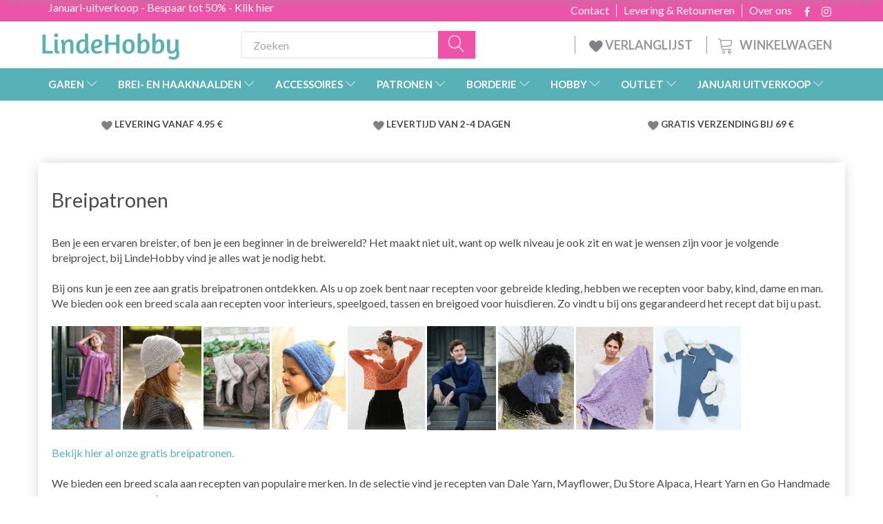

--- FILE ---
content_type: text/html; charset=UTF-8
request_url: https://lindehobby.nl/breipatronen-1352/
body_size: 42701
content:
<!doctype html>
<html class="no-js  "
	lang="nl"
>
<head>
					<title>Breipatronen- Ga eenvoudig en snel aan de slag</title>
		<meta charset="utf-8">
		<meta http-equiv="X-UA-Compatible" content="IE=edge">
				<meta name="description" content="BreipatronenEnorme selectie van gratis recepten. Vind hier inspiratie voor uw volgende breiproject. Recepten voor baby, kind en volwassene.">
				<meta name="keywords" content="">
		<meta name="viewport" content="width=device-width, initial-scale=1">
								<link rel="alternate" hreflang="x-default" href="https://lindehobby.nl/breipatronen-1352/">
			<link rel="alternate" hreflang="nl-nl" href="https://lindehobby.nl/breipatronen-1352/">
		
	<link rel="apple-touch-icon" href="/apple-touch-icon.png">

			<noscript>
	<style>
		.mm-inner .dropup,
		.mm-inner .dropdown {
			position: relative !important;
		}

		.dropdown:hover > .dropdown-menu {
			display: block !important;
			visibility: visible !important;
			opacity: 1;
		}

		.image.loading {
			opacity: 1;
		}

		.search-popup:hover .search {
			display: block;
		}
	</style>
</noscript>

<link rel="stylesheet" href="/build/frontend-theme/480.04a0f6ae.css"><link rel="stylesheet" href="/build/frontend-theme/theme.60bda4ba.css">
	
			<script id="obbIePolyfills">

	/**
	 * Object.assign() for IE11
	 * https://developer.mozilla.org/en-US/docs/Web/JavaScript/Reference/Global_Objects/Object/assign#Polyfill
	 */
	if (typeof Object.assign !== 'function') {

		Object.defineProperty(Object, 'assign', {

			value: function assign(target, varArgs) {

				// TypeError if undefined or null
				if (target == null) {
					throw new TypeError('Cannot convert undefined or null to object');
				}

				var to = Object(target);

				for (var index = 1; index < arguments.length; index++) {

					var nextSource = arguments[index];

					if (nextSource != null) {

						for (var nextKey in nextSource) {

							// Avoid bugs when hasOwnProperty is shadowed
							if (Object.prototype.hasOwnProperty.call(nextSource, nextKey)) {
								to[nextKey] = nextSource[nextKey];
							}
						}
					}
				}

				return to;
			},

			writable: true,
			configurable: true
		});
	}

</script>
<script id="obbJqueryShim">

		!function(){var n=[],t=function(t){n.push(t)},o={ready:function(n){t(n)}};window.jQuery=window.$=function(n){return"function"==typeof n&&t(n),o},document.addEventListener("obbReady",function(){for(var t=n.shift();t;)t(),t=n.shift()})}();

	
</script>

<script id="obbInit">

	document.documentElement.className += (self === top) ? ' not-in-iframe' : ' in-iframe';

	window.obb = {

		DEVMODE: false,

		components: {},

		constants: {
			IS_IN_IFRAME: (self !== top),
		},

		data: {
			possibleDiscountUrl: '/discount/check-product',
			possibleWishlistUrl: '/wishlist/check',
			buildSliderUrl: '/slider',
		},

		fn: {},

		jsServerLoggerEnabled: false,
	};

</script>
<script id="obbConstants">

	/** @lends obbConstants */
	obb.constants = {
		HOST: 'https://lindehobby.nl',

		// Environment
		IS_PROD_MODE: true,
		IS_DEV_MODE: false,
		IS_TEST_MODE: false,
		IS_TEST_RUNNING: document.documentElement.hasAttribute('webdriver'),

		// Browser detection
		// https://stackoverflow.com/a/23522755/1949503
		IS_BROWSER_SAFARI: /^((?!chrome|android).)*safari/i.test(navigator.userAgent),

		// Current currency
		CURRENCY: 'EUR',
		// Current currency
		CURRENCY_OPT: {
			'left': '&amp;euro;',
			'right': '',
			'thousand': '.',
			'decimal': ',',
		},

		LOCALES: [{"code":"nl","locale":"nl_be"}],

		// Common data attributes
		LAZY_LOAD_BOOL_ATTR: 'data-lazy-load',

		// Current language's localization id
		LOCALE_ID: 'nl',

		// Shopping cart
		SHOPPINGCART_POPUP_STATUS: false,
		BROWSER_LANGUAGE_DETECTION_ENABLE: false,
		CART_COOKIE_GUEST_ID: '_gpp_gcid',
		CART_COOKIE_POPUP_FLAG: '_gpp_sc_popup',
		CART_IMAGE_WIDTH: '40',
		CART_IMAGE_HEIGHT: '40',

		COOKIE_FE_LIST_VIEW: '_gpp_shop_clw',
		COOKIE_FE_USER: '_gpp_y',
		COOKIE_FE_PURCHASE_SESSION: '_gpp_purchase_session',
		COOKIE_FE_TRACKING: '_gpp_tupv',
		COOKIE_FE_AGE: '_gpp_age',
		COOKIE_FE_LANGUAGE: '_gpp_shop_language',

		// Category page
		PRODUCT_LISTING_LAYOUT: 'grid',

		// Category filters
		FILTER_ANIMATION_DURATION: 400,
		FILTER_UPDATE_NUMBER_OF_PRODUCTS_DELAY: 400,
		FILTER_APPLY_DELAY: 2000,
		FILTER_PARAMS_WITH_MULTIPLE_VALUES_REGEXP: '^(av-\\d+|br|cat|stock|g-\\d+)$',

		// Viewport breakpoint widths
		viewport: {
			XP_MAX: 479,
			XS_MIN: 480,
			XS_MAX: 799,
			SM_MIN: 800,
			SM_MAX: 991,
			MD_MIN: 992,
			MD_MAX: 1199,
			LG_MIN: 1200,

			WIDTH_PARAM_IN_REQUEST: 'viewport_width',
			XP: 'xp',
			XS: 'xs',
			SM: 'sm',
			MD: 'md',
			LG: 'lg',
		},

		IS_SEARCH_AUTOCOMPLETE_ENABLED: false
	};

</script>

<script id="obbCookies">
	(function() {

		var obb = window.obb;

		obb.fn.setCookie = function setCookie(cname, cvalue, exdays) {
			var d = new Date();
			d.setTime(d.getTime() + (exdays * 24 * 60 * 60 * 1000));
			var expires = "expires=" + d.toUTCString();
			document.cookie = cname + "=" + cvalue + "; " + expires;
		};

		obb.fn.getCookie = function getCookie(cname) {
			var name = cname + "=";
			var ca = document.cookie.split(';');
			for (var i = 0; i < ca.length; i++) {
				var c = ca[i];
				while (c.charAt(0) == ' ') {
					c = c.substring(1);
				}
				if (c.indexOf(name) == 0) {
					return c.substring(name.length, c.length);
				}
			}
			return false;
		};

		
	})();
</script>

<script id="obbTranslations">

	/** @lends obbTranslations */
	obb.translations = {

		categories: "Categorie\u00ebn",
		brands: "Merken",
		products: "Producten",
		pages: "Pages",

		confirm: "Bevestigen",
		confirmDelete: "Weet je zeker dat je het wilt verwijderen?",
		confirmDeleteWishlist: "Weet je zeker dat je deze verlanglijst met al zijn inhoud wilt verwijderen?",

		add: "Toevoegen",
		moreWithEllipsis: "Meer...",

		foundProduct: "%s product gevonden",
		foundProducts: "%s producten gevonden",
		notAvailable: "Niet beschikbaar",
		notFound: "Niet gevonden",
		pleaseChooseVariant: "Kies een variant",
		pleaseChooseAttribute: "Kies %s",
		pleaseChooseAttributes: "Kies %s en %s",

		viewAll: "Bekijk alles",
		viewAllFrom: "Bekijk alles van",
		quantityStep: "Dit product wordt alleen verkocht in een hoeveelheid van %s per stuk",
		quantityMinimum: "Dit product wordt alleen verkocht in een hoeveelheid van minimaal %s",
		quantityMaximum: "This product is only sold in quantity of %s maximum",

		notifications: {

			fillRequiredFields: "Niet alle verplichte velden zijn ingevuld",
		},
		notAllProductAvaliableInSet: "Helaas zijn niet alle producten in deze set beschikbaar. Kies een andere variant of verwijder gemiste product(en)",
		wasCopiedToClipboard: "Text was copied to clipboard",
	};

</script>


	
	<link rel="icon" href="/favicon.ico"><!-- Google Tag Manager -->
<script>(function(w,d,s,l,i){w[l]=w[l]||[];w[l].push({'gtm.start':new Date().getTime(),event:'gtm.js'});var f=d.getElementsByTagName(s)[0],j=d.createElement(s),dl=l!='dataLayer'?'&l='+l:'';j.async=true;j.src='https://ss.Lindehobby.nl/badnjqlg.js?id='+i+dl;f.parentNode.insertBefore(j,f);})(window,document,'script','dataLayer','GTM-5BVD6S2V');</script>
<!-- End Google Tag Manager -->
	
<script async src="https://www.googletagmanager.com/gtag/js?id=G-F7H1T5ZRFW"></script>
<script id="OBBGoogleAnalytics4">
	window.dataLayer = window.dataLayer || [];

	function gtag() {
		dataLayer.push(arguments);
	}

	gtag('js', new Date());

	gtag('config', 'G-F7H1T5ZRFW', {
		'anonymize_ip': false
		 });





</script>
<meta name="google-site-verification" content="I4GrDdh_bYixO6xTXbCwxTX4G2iqego3-zMPO6SMWds"/><script>
	(function() {
		var aws = document.createElement('script');
		aws.type = 'text/javascript';
		if (typeof(aws.async) != "undefined") { aws.async = true; }
		aws.src = 'https://d1pna5l3xsntoj.cloudfront.net/scripts/company/awAddGift.js#9FBBA8D74B3E02AC850764A7E816A0C9';
		var s = document.getElementsByTagName('script')[0];
		s.parentNode.insertBefore(aws, s);
	})();
</script><!-- Facebook Pixel Code -->
<script>
	if (!fbEventId) {
		var fbEventId = Date.now() + Math.random();
	}

	!function(f,b,e,v,n,t,s)
	{if(f.fbq)return;n=f.fbq=function(){n.callMethod?
		n.callMethod.apply(n,arguments):n.queue.push(arguments)};
		if(!f._fbq)f._fbq=n;n.push=n;n.loaded=!0;n.version='2.0';
		n.queue=[];t=b.createElement(e);t.async=!0;
		t.src=v;s=b.getElementsByTagName(e)[0];
		s.parentNode.insertBefore(t,s)}(window, document,'script',
		'https://connect.facebook.net/en_US/fbevents.js');
	fbq('init', '206433373044956');
		$(function () {
		fbq('track', 'PageView');
		$(document).on('obbAjaxLoadFirstTarget.cart', function (event, params) {
			if (!params.success || !params.eventTrackingData) {
				return;
			}
			const products = params.eventTrackingData.products ? params.eventTrackingData.products : [];
			let addProductData = [];
			let productDataValue = 0;
			let productType = 'product';
			let productIds = [];
			products.forEach(function (product) {
				const quantity = fetchQuantityFromParameters(params.additionalParameters);
				if(product.articleId) {
					productType = 'product_group';
				}
				productDataValue += product.value * quantity;
				addProductData.push({
					id: product.productId,
					quantity: quantity ? quantity : 1
				});
				productIds.push(product.productId);
			});
			if (params.eventName === 'cart.add') {
				fbq('track', 'AddToCart', {
					value: productDataValue,
					currency: 'EUR',
					contents: addProductData,
					content_ids: productIds,
					content_type: productType,
					product_catalog_id: '191372433022836',
				}, {eventID: getArticleLines()});
			}
		});
	});
	function fetchQuantityFromParameters(queryString) {
		const splitedParams = queryString.split("&");
		for (let i = 0; i < splitedParams.length; i++) {
			if (~splitedParams[i].indexOf('quantity')) {
				return splitedParams[i].match(/=(\d+)/)[1];
			}
		}
		return null;
	}

	function getArticleLines() {
		let exists = [];
		let cartLineQty = '';

		$('.cart-item-quantity').filter(function () {
			const cartLineId = this.name.replace(/\D/g, '');
			if (!_.includes(exists, cartLineId)) {
				exists.push(cartLineId);
				cartLineQty += cartLineId + this.value;
			}
		});
		return cartLineQty;
	}
</script>
<noscript><img height="1" width="1" style="display:none"
               src="https://www.facebook.com/tr?id=206433373044956&ev=PageView&noscript=1"
	/></noscript>
<!-- End Facebook Pixel Code -->
</head>

<body class="		page-category cid1352 		no-products
		
	 ">
	<!-- Google Tag Manager (noscript) -->
<noscript><iframe src="https://ss.Lindehobby.nl/ns.html?id=GTM-5BVD6S2V" height="0" width="0" style="display:none;visibility:hidden"></iframe></noscript>
<!-- End Google Tag Manager (noscript) -->

	<div id="page-wrapper" class="page-wrapper">

		<section id="page-inner" class="page-inner">

			<header id="header" class="site-header">
									
<div class="navbar-default navbar-mobile visible-xp-block visible-xs-block "
	 hook="mobileNavbar"
	 role="tabpanel"
>
    
    <div class="container mobile-top-text">
        
        <p class="pull-left"><a href="https://lindehobby.nl/januari-uitverkoop-1741/">Januari-uitverkoop - Bespaar tot 50% - klik hier</a></p>
        <p class="pull-right hide-it"><a href="http://yarnliving.us11.list-manage2.com/subscribe?u=a485772b15c257ea6667c5369&id=fe64ea6c61">Vind 500 kr - Klik her</a></p>
        
    </div>
    <div class="container flex-row">
    		
<div
	class="logo navbar logo-kind-image"
	
	id="logo"
>
	<a
			aria-label="LindeHobby&#x00AE;"
			href="/"
			data-store-name="LindeHobby&#x00AE;"
		><img
					class="logo-image"
					src="https://lindehobby.nl/media/cache/logo_thumb_auto_resize/images/netherlandlogo.png?1627472311"
					alt="LindeHobby&#x00AE;"
				></a></div>
    	    
<form method="GET"
	  action="/search/"
	  class="dropdown search navbar navbar-right"
	  data-target="none"
	  
>
			
	<input
		id="search-input-desktop"
		type="search"
		class="form-control search-autocomplete"
		name="q"
		maxlength="255"
		placeholder="Zoeken"
		value=""
		data-request-url="/search/suggestion/"
		aria-haspopup="true"
		aria-expanded="false"
			>
		<button class="btn" type="submit" aria-label="Zoeken">
			<i class="glyphicon glyphicon-search"></i>
		</button>
		<div class="dropdown-menu w-100 search-output-container">
			<div class="suggestions d-none">
				<b>Suggestions: </b>
				<div class="suggestion-terms"></div>
			</div>
			<div class="main">
				<div class="search-content empty" data-section="products" id="search-results-products">
					<ul class="mt-2 custom search-list"></ul>
					<p class="search-suggestion-empty">No results</p>
					<button name="view" type="submit" class="btn btn-link">
						View all results <span>(0)</span>
					</button>
				</div>
			</div>
		</div>
				<style>
			form.search .dropdown-menu li .image {
				max-width: 100px;
			}
		</style>

	</form>
    </div>
    
	<div class="container icons-row" role="tabpanel">
        <div class="flex-row">

    		
<div
	class="sidebar-toggle-wrap visible-xp-block visible-xs-block navbar"
>
	<button
		class="btn btn-default sidebar-toggle sidebar-toggle-general"
		data-hook="toggleMobileMenu"
	>
		<i class="icon-bars">
			<span class="sr-only">Navigatie in-/uitschakelen</span>
			<span class="icon-bar"></span>
			<span class="icon-bar"></span>
			<span class="icon-bar"></span>
		</i>
		<span>Menu</span>
	</button>
</div>
            
    		<ul class="nav navbar-nav nav-pills navbar-mobile-tabs navbar-right">
    
    			<li role="presentation">
    				<a
    					class="toggle-tab-home flex-column-center"
    					hook="mobileNavbar-toggleHome"
    					href="/"
    				>
    					<i class="lnr lnr-home"></i>
    					Huis
    				</a>
    			</li>
    
    			<li role="presentation">
    				<a
    					class="toggle-tab-wishlist flex-column-center"
    					hook="mobileNavbar-toggleWishlist"
    					href="/wishlist/"
    				>
    					<i class="lnr lnr-heart"></i>
    					verlanglijst
    				</a>
    			</li>
    
    			<li role="presentation">
    				    					<a
    						class="login flex-column-center"
    						hook="mobileNavbar-loginButton"
    						href="/user/"
    						data-toggle="modal"
    						data-target="#login-modal"
    					>
    						<i class="glyphicon glyphicon-user"></i>
    						Aanmelden
    					</a>
    				    			</li>
    
    			    				<li role="presentation">
    					<a
    						class="toggle-tab-minicart flex-column-center "
    						data-hook="mobileNavbar"
    						href="#navbarMobileMinicart"
    						data-toggle="pill"
    						role="tabs"
    					>
    						<i class="glyphicon glyphicon-shopping-cart"></i>
    						<span class="count badge"></span>
    						Winkelwagen
    					</a>
    				</li>
    			
    		</ul>
        </div>
		<div class="tab-content">
			<div
				class="tab-pane fade page-content tab-home"
				id="navbarMobileHome"
				hook="mobileNavbar-home"
				role="tabpanel"
			>
			</div>
		    
			<div
				class="tab-pane fade page-content tab-wishlist"
				id="navbarMobileWishlist"
				hook="mobileNavbar-wishlist"
				role="tabpanel"
			>
			</div>
			<div
				class="tab-pane fade page-content tab-userbar"
				id="navbarMobileUserbar"
				hook="mobileNavbar-userMenu"
				role="tabpanel"
			>
				<ul class="nav navbar-nav">
					

						<li>
									
<a class="wishlist"
   id="wishlist-link"
   href="/user/check?go=/wishlist/"
   title="Favorites"
	   data-show-modal-and-set-href-as-form-action=""
   data-target="#login-modal"
		>
	<i class="glyphicon glyphicon-heart"></i>
	<span class="title hidden-xp hidden-xs">
		Favorites
	</span>
</a>

			</li>
				<li>
			<a class="login login-link"
   href="/user/"
   title="Aanmelden"
   data-toggle="modal"
   data-target="#login-modal"
	>
	<i class="glyphicon glyphicon-user"></i>
	<span class="title">
		Aanmelden
	</span>
</a>
		</li>
	
				</ul>
			</div>
							<div
					class="tab-pane fade page-content tab-minicart"
					id="navbarMobileMinicart"
					data-hook="mobileNavbar"
					role="tabpanel"
				>
				</div>
					</div>

	</div>
</div>														<nav class="navbar hidden-xp hidden-xs navbar-inverse" role="navigation"> 			 		 			 		 			 		 			 		 			 		 			 		 			 		 			 		 			 		 			 		 			 		 			 		 			 		 			 		 			 		 			 		 			 		 			 		 			 		 			 		 			 		 			 		 			 		 			 		 			 		 			 		 			 		 			 		 			 		 			 		 			 		 			 		 			 		 			 		 			 		 			 		 			 		 			 		 			 		 			 		 			 		 			 		 			 		 			 		 			 		 			 		 			 		 			 		 			 		 			 		 			 		 			 		 			 		 			 		 			 		 		<div class="container"> 			<div class="collapse navbar-collapse"> 				 				 			

<ul class="social-icons nav nav-icons navbar-nav navbar-right hidden-xp hidden-xs">
	
	
				
		<li>
			<a class="socicon" target="_blank" href="https://facebook.com/yarnliving">
				<i class="socicon-facebook"></i>
			</a>
		</li>

	

	
	

	
	

	
	

	
	

	
	
				
		<li>
			<a class="socicon" target="_blank" href="https://instagram.com/yarnliving">
				<i class="socicon-instagram"></i>
			</a>
		</li>

	

	
	

</ul>

 <div class="custom-text navbar-nav">



<p><a href="/januari-uitverkoop-1741/">Januari-uitverkoop - Bespaar tot 50% - Klik hier</a></p>
</div>
	
	<ul class="info-menu nav nav-links navbar-nav navbar-right top-info-pages hidden-xp hidden-xs">
		
	
	
		
		<li class="navbar-nav navbar-right top-info-pages hidden-xp hidden-xs ">
			<a href="/information/over-ons/">
				Over ons
			</a>
		</li>

	
		
		<li class="navbar-nav navbar-right top-info-pages hidden-xp hidden-xs ">
			<a href="/information/levering-retourneren/">
				Levering & Retourneren
			</a>
		</li>

	
		
		<li class="navbar-nav navbar-right top-info-pages hidden-xp hidden-xs ">
			<a href="/information/contact/">
				Contact
			</a>
		</li>

	

	</ul>


 </div> 		</div> 	</nav><div class="container header-container hidden-xp hidden-xs no-side-padding"> 			 		 			 		 			 		 			 		 			 		 			 		 			 		 			 		 			 		 			 		 			 		 			 		 			 		 			 		 			 		 			 		 			 		 			 		 			 		 			 		 			 		 			 		 			 		 			 		 			 		 			 		 			 		 			 		 			 		 			 		 			 		 			 		 			 		 			 		 			 		 			 		 			 		 			 		 			 		 			 		 			 		 			 		 			 		 			 		 			 		 			 		 			 		 			 		 			 		 			 		 			 		<div class="row text-center"> 		<div class="col-md-5">
<div
	class="logo  logo-kind-image"
	
	id="logo"
>
	<a
			aria-label="LindeHobby&#x00AE;"
			href="/"
			data-store-name="LindeHobby&#x00AE;"
		><img
					class="logo-image"
					src="https://lindehobby.nl/media/cache/logo_thumb_auto_resize/images/netherlandlogo.png?1627472311"
					alt="LindeHobby&#x00AE;"
				></a></div>
 </div> 		<div class="col-md-19"><nav class="navbar" role="navigation">
<form method="GET"
	  action="/search/"
	  class="dropdown search desktop-search navbar-form navbar-nav"
	  data-target="none"
	  
>
			
	<input
		id="search-input-desktop"
		type="search"
		class="form-control search-autocomplete"
		name="q"
		maxlength="255"
		placeholder="Zoeken"
		value=""
		data-request-url="/search/suggestion/"
		aria-haspopup="true"
		aria-expanded="false"
			>
		<button class="btn" type="submit" aria-label="Zoeken">
			<i class="glyphicon glyphicon-search"></i>
		</button>
		<div class="dropdown-menu w-100 search-output-container">
			<div class="suggestions d-none">
				<b>Suggestions: </b>
				<div class="suggestion-terms"></div>
			</div>
			<div class="main">
				<div class="search-content empty" data-section="products" id="search-results-products">
					<ul class="mt-2 custom search-list"></ul>
					<p class="search-suggestion-empty">No results</p>
					<button name="view" type="submit" class="btn btn-link">
						View all results <span>(0)</span>
					</button>
				</div>
			</div>
		</div>
				<style>
			form.search .dropdown-menu li .image {
				max-width: 100px;
			}
		</style>

	</form>
 
	<ul
		class="minicart minicart-compact  nav navbar-nav navbar-right hidden-xp hidden-xs"
		id="minicart"
		
	>
		<li
			class="dropdown"
			data-backdrop="static"
			data-dropdown-align="right"
			data-reload-name="cart"
			data-reload-url="/cart/show/minicart/compact"
		>
			
<a aria-label="Winkelwagen" href="/cart/"  data-toggle="dropdown" data-hover="dropdown" data-link-is-clickable>

	<i class="glyphicon glyphicon-shopping-cart"></i>
	<span class="title">
		Winkelwagen
	</span>
	<span class="total">
		
	</span>
	<span class="count badge">
		0
	</span>

</a>

<div class="dropdown-menu prevent-click-event-propagation">
	

	<div class="cart cart-compact panel panel-default  "
		
	>
		<div class="panel-heading">
			Winkelwagen
		</div>

		<div class="panel-body"
			 data-reload-name="cart"
			 data-reload-url="/cart/show/cartbody_minified/compact"
		>
			

	<div class="inner empty">
		<span class="empty-cart-message">
			Je winkelwagen is leeg
		</span>
	</div>




			
	<div class="cards ">
					<img src="https://lindehobby.nl/media/cache/small_cards/images/certificates/mastercard.gif" alt="paymentlogo">
					<img src="https://lindehobby.nl/media/cache/small_cards/images/certificates/visa.gif" alt="paymentlogo">
			</div>
		</div>

		<div class="panel-footer">

			<form action="/checkout">
				<button type="submit" class="btn btn-primary btn-block">
					Afrekenen
				</button>
			</form>

			<form action="/cart/">
				<button type="submit" class="btn btn-default btn-block">
					Bekijk winkelwagen
				</button>
			</form>
		</div>

	</div>
</div>

		</li>
	</ul>
 <div class="custom-text navbar-nav navbar-right wishlist hidden-xp hidden-xs">



<p><a href="/wishlist/"><img src="/images/uspheartlighter.png" width="20px" height="20px"> VERLANGLIJST</a></p>
</div></nav></div> 	</div></div><nav class="navbar menu-top mm navbar-default">  	<div class="container">  		<div class="collapse navbar-collapse">  			  		



					
		<ul class="horizontal-categories-menu nav navbar-nav navbar-nav mm-inner max-level-3 ">
											
						 	
													
	<li class="cid127 level1 has-children dropdown mm-fw mm-columns-7"
					data-dropdown-align="center"
			>
		<a class="dropdown-toggle"
		   href="/garen-127/"
							data-toggle="dropdown"
				data-hover="dropdown"
				data-link-is-clickable
					>
			
			<span class="col-title">
				<span class="title">GAREN</span>

				
				<span class="caret"></span>
				</span>
		</a>

											
								<ul class="dropdown-menu hidden mm-content">
				
											
			<li class="mm-column col-sm-1" style="width: 14.285714285714%;">
			<ul>
																																						
		
											
	<li class="cid169 level2 has-children mm-cell"
			>
		<a class=""
		   href="/garentype-169/"
					>
			
			<span class="col-title">
				<span class="title">Garentype</span>

				
				</span>
		</a>

											
								<ul class="">
				
																			
		
			
	<li class="cid451 level3"
			>
		<a class=""
		   href="/acryl-451/"
					>
			
			<span class="col-title">
				<span class="title">Acryl</span>

				
				</span>
		</a>

											
			</li>

															
		
			
	<li class="cid168 level3"
			>
		<a class=""
		   href="/alpaca-168/"
					>
			
			<span class="col-title">
				<span class="title">Alpaca</span>

				
				</span>
		</a>

											
			</li>

															
		
			
	<li class="cid183 level3"
			>
		<a class=""
		   href="/baby-alpaca-183/"
					>
			
			<span class="col-title">
				<span class="title">Baby alpaca</span>

				
				</span>
		</a>

											
			</li>

															
		
			
	<li class="cid164 level3"
			>
		<a class=""
		   href="/katoen-164/"
					>
			
			<span class="col-title">
				<span class="title">Katoen</span>

				
				</span>
		</a>

											
			</li>

															
		
			
	<li class="cid165 level3"
			>
		<a class=""
		   href="/katoenmix-165/"
					>
			
			<span class="col-title">
				<span class="title">Katoenmix</span>

				
				</span>
		</a>

											
			</li>

															
		
			
	<li class="cid1747 level3"
			>
		<a class=""
		   href="/kasjmir-1747/"
					>
			
			<span class="col-title">
				<span class="title">Kasjmir</span>

				
				</span>
		</a>

											
			</li>

															
		
			
	<li class="cid170 level3"
			>
		<a class=""
		   href="/merino-170/"
					>
			
			<span class="col-title">
				<span class="title">Merino</span>

				
				</span>
		</a>

											
			</li>

															
		
			
	<li class="cid166 level3"
			>
		<a class=""
		   href="/linnen-166/"
					>
			
			<span class="col-title">
				<span class="title">Linnen</span>

				
				</span>
		</a>

											
			</li>

															
		
			
	<li class="cid171 level3"
			>
		<a class=""
		   href="/mohair-171/"
					>
			
			<span class="col-title">
				<span class="title">Mohair</span>

				
				</span>
		</a>

											
			</li>

															
		
			
	<li class="cid467 level3"
			>
		<a class=""
		   href="/brandnetelvezels-467/"
					>
			
			<span class="col-title">
				<span class="title">Brandnetelvezels</span>

				
				</span>
		</a>

											
			</li>

															
		
			
	<li class="cid173 level3"
			>
		<a class=""
		   href="/zijde-173/"
					>
			
			<span class="col-title">
				<span class="title">Zijde</span>

				
				</span>
		</a>

											
			</li>

															
		
			
	<li class="cid172 level3"
			>
		<a class=""
		   href="/wol-172/"
					>
			
			<span class="col-title">
				<span class="title">Wol</span>

				
				</span>
		</a>

											
			</li>

															
		
			
	<li class="cid174 level3"
			>
		<a class=""
		   href="/effectgaren-174/"
					>
			
			<span class="col-title">
				<span class="title">Effectgaren</span>

				
				</span>
		</a>

											
			</li>

															
		
			
	<li class="cid175 level3"
			>
		<a class=""
		   href="/biologisch-175/"
					>
			
			<span class="col-title">
				<span class="title">Biologisch</span>

				
				</span>
		</a>

											
			</li>

															
		
			
	<li class="cid458 level3"
			>
		<a class=""
		   href="/stof-en-bandjesgaren-458/"
					>
			
			<span class="col-title">
				<span class="title">Stof- en bandjesgaren</span>

				
				</span>
		</a>

											
			</li>

															
		
			
	<li class="cid202 level3"
			>
		<a class=""
		   href="/sokkengaren-202/"
					>
			
			<span class="col-title">
				<span class="title">Sokkengaren</span>

				
				</span>
		</a>

											
			</li>

															
		
			
	<li class="cid448 level3"
			>
		<a class=""
		   href="/dik-garen-448/"
					>
			
			<span class="col-title">
				<span class="title">Dik garen</span>

				
				</span>
		</a>

											
			</li>

															
		
			
	<li class="cid222 level3"
			>
		<a class=""
		   href="/viltgaren-222/"
					>
			
			<span class="col-title">
				<span class="title">Viltgaren</span>

				
				</span>
		</a>

											
			</li>

															
		
			
	<li class="cid363 level3"
			>
		<a class=""
		   href="/machinewasbaar-363/"
					>
			
			<span class="col-title">
				<span class="title">Machinewasbaar</span>

				
				</span>
		</a>

											
			</li>

															
		
			
	<li class="cid459 level3"
			>
		<a class=""
		   href="/garen-met-kleurverloop-459/"
					>
			
			<span class="col-title">
				<span class="title">Garen met kleurverloop</span>

				
				</span>
		</a>

											
			</li>

															
		
			
	<li class="cid827 level3"
			>
		<a class=""
		   href="/bamboe-827/"
					>
			
			<span class="col-title">
				<span class="title">Bamboe</span>

				
				</span>
		</a>

											
			</li>

															
		
			
	<li class="cid836 level3"
			>
		<a class=""
		   href="/macram-knoopgaren-836/"
					>
			
			<span class="col-title">
				<span class="title">Macramé/Knoopgaren</span>

				
				</span>
		</a>

											
			</li>

															
		
			
	<li class="cid982 level3"
			>
		<a class=""
		   href="/bontgaren-982/"
					>
			
			<span class="col-title">
				<span class="title">Bontgaren</span>

				
				</span>
		</a>

											
			</li>

															
		
			
	<li class="cid983 level3"
			>
		<a class=""
		   href="/polyester-983/"
					>
			
			<span class="col-title">
				<span class="title">Polyester</span>

				
				</span>
		</a>

											
			</li>

															
		
			
	<li class="cid1021 level3"
			>
		<a class=""
		   href="/handgeverfd-garen-1021/"
					>
			
			<span class="col-title">
				<span class="title">Handgeverfd garen</span>

				
				</span>
		</a>

											
			</li>

															
		
			
	<li class="cid1730 level3"
			>
		<a class=""
		   href="/lyocell-1730/"
					>
			
			<span class="col-title">
				<span class="title">Lyocell</span>

				
				</span>
		</a>

											
			</li>

															
		
			
	<li class="cid1772 level3"
			>
		<a class=""
		   href="/papiergaren-1772/"
					>
			
			<span class="col-title">
				<span class="title">Papiergaren</span>

				
				</span>
		</a>

											
			</li>

												</ul>
			</li>

																		</ul>
		</li>
			<li class="mm-column col-sm-1" style="width: 14.285714285714%;">
			<ul>
																																						
		
											
	<li class="cid128 level2 has-children mm-cell"
			>
		<a class=""
		   href="/drops-128/"
					>
			
			<span class="col-title">
				<span class="title">DROPS</span>

				
				</span>
		</a>

											
								<ul class="">
				
																			
		
			
	<li class="cid129 level3"
			>
		<a class=""
		   href="/alpaca-129/"
					>
			
			<span class="col-title">
				<span class="title">Alpaca</span>

				
				</span>
		</a>

											
			</li>

															
		
			
	<li class="cid277 level3"
			>
		<a class=""
		   href="/katoen-277/"
					>
			
			<span class="col-title">
				<span class="title">Katoen</span>

				
				</span>
		</a>

											
			</li>

															
		
			
	<li class="cid130 level3"
			>
		<a class=""
		   href="/100-katoen-130/"
					>
			
			<span class="col-title">
				<span class="title">100% Katoen</span>

				
				</span>
		</a>

											
			</li>

															
		
			
	<li class="cid137 level3"
			>
		<a class=""
		   href="/katoenmix-137/"
					>
			
			<span class="col-title">
				<span class="title">Katoenmix</span>

				
				</span>
		</a>

											
			</li>

															
		
			
	<li class="cid138 level3"
			>
		<a class=""
		   href="/linnen-138/"
					>
			
			<span class="col-title">
				<span class="title">Linnen</span>

				
				</span>
		</a>

											
			</li>

															
		
			
	<li class="cid139 level3"
			>
		<a class=""
		   href="/merino-139/"
					>
			
			<span class="col-title">
				<span class="title">Merino</span>

				
				</span>
		</a>

											
			</li>

															
		
			
	<li class="cid140 level3"
			>
		<a class=""
		   href="/mohair-140/"
					>
			
			<span class="col-title">
				<span class="title">Mohair</span>

				
				</span>
		</a>

											
			</li>

															
		
			
	<li class="cid141 level3"
			>
		<a class=""
		   href="/wol-141/"
					>
			
			<span class="col-title">
				<span class="title">Wol</span>

				
				</span>
		</a>

											
			</li>

															
		
			
	<li class="cid142 level3"
			>
		<a class=""
		   href="/wol-en-alpaca-142/"
					>
			
			<span class="col-title">
				<span class="title">Wol en Alpaca</span>

				
				</span>
		</a>

											
			</li>

															
		
			
	<li class="cid143 level3"
			>
		<a class=""
		   href="/zijde-143/"
					>
			
			<span class="col-title">
				<span class="title">Zijde</span>

				
				</span>
		</a>

											
			</li>

															
		
			
	<li class="cid144 level3"
			>
		<a class=""
		   href="/glitter-144/"
					>
			
			<span class="col-title">
				<span class="title">Glitter</span>

				
				</span>
		</a>

											
			</li>

															
		
			
	<li class="cid161 level3"
			>
		<a class=""
		   href="/superwash-161/"
					>
			
			<span class="col-title">
				<span class="title">Superwash</span>

				
				</span>
		</a>

											
			</li>

															
		
			
	<li class="cid203 level3"
			>
		<a class=""
		   href="/sokgaren-203/"
					>
			
			<span class="col-title">
				<span class="title">Sokgaren</span>

				
				</span>
		</a>

											
			</li>

															
		
			
	<li class="cid223 level3"
			>
		<a class=""
		   href="/viltgaren-223/"
					>
			
			<span class="col-title">
				<span class="title">Viltgaren</span>

				
				</span>
		</a>

											
			</li>

												</ul>
			</li>

																		</ul>
		</li>
			<li class="mm-column col-sm-1" style="width: 14.285714285714%;">
			<ul>
																																						
		
											
	<li class="cid362 level2 has-children mm-cell"
			>
		<a class=""
		   href="/merken-362/"
					>
			
			<span class="col-title">
				<span class="title">Merken</span>

				
				</span>
		</a>

											
								<ul class="">
				
																			
		
			
	<li class="cid146 level3"
			>
		<a class=""
		   href="/bc-garn-146/"
					>
			
			<span class="col-title">
				<span class="title">BC Garn</span>

				
				</span>
		</a>

											
			</li>

															
		
			
	<li class="cid1732 level3"
			>
		<a class=""
		   href="/cewec-1732/"
					>
			
			<span class="col-title">
				<span class="title">Cewec</span>

				
				</span>
		</a>

											
			</li>

															
		
			
	<li class="cid311 level3"
			>
		<a class=""
		   href="/dale-garn-311/"
					>
			
			<span class="col-title">
				<span class="title">Dale Garn</span>

				
				</span>
		</a>

											
			</li>

															
		
			
	<li class="cid1736 level3"
			>
		<a class=""
		   href="/dmc-1736/"
					>
			
			<span class="col-title">
				<span class="title">DMC</span>

				
				</span>
		</a>

											
			</li>

															
		
			
	<li class="cid1827 level3"
			>
		<a class=""
		   href="/drops-1827/"
					>
			
			<span class="col-title">
				<span class="title">DROPS</span>

				
				</span>
		</a>

											
			</li>

															
		
			
	<li class="cid145 level3"
			>
		<a class=""
		   href="/du-store-alpakka-145/"
					>
			
			<span class="col-title">
				<span class="title">Du Store Alpakka</span>

				
				</span>
		</a>

											
			</li>

															
		
			
	<li class="cid1780 level3"
			>
		<a class=""
		   href="/erika-knight-1780/"
					>
			
			<span class="col-title">
				<span class="title">Erika Knight</span>

				
				</span>
		</a>

											
			</li>

															
		
			
	<li class="cid1728 level3"
			>
		<a class=""
		   href="/gjestal-1728/"
					>
			
			<span class="col-title">
				<span class="title">Gjestal</span>

				
				</span>
		</a>

											
			</li>

															
		
			
	<li class="cid760 level3"
			>
		<a class=""
		   href="/go-handmade-760/"
					>
			
			<span class="col-title">
				<span class="title">Go Handmade</span>

				
				</span>
		</a>

											
			</li>

															
		
			
	<li class="cid935 level3"
			>
		<a class=""
		   href="/hjertegarn-935/"
					>
			
			<span class="col-title">
				<span class="title">Hjertegarn</span>

				
				</span>
		</a>

											
			</li>

															
		
			
	<li class="cid289 level3"
			>
		<a class=""
		   href="/hoooked-289/"
					>
			
			<span class="col-title">
				<span class="title">Hoooked</span>

				
				</span>
		</a>

											
			</li>

															
		
			
	<li class="cid503 level3"
			>
		<a class=""
		   href="/stex-503/"
					>
			
			<span class="col-title">
				<span class="title">Ístex</span>

				
				</span>
		</a>

											
			</li>

															
		
			
	<li class="cid899 level3"
			>
		<a class=""
		   href="/jaerbo-899/"
					>
			
			<span class="col-title">
				<span class="title">Järbo</span>

				
				</span>
		</a>

											
			</li>

															
		
			
	<li class="cid1739 level3"
			>
		<a class=""
		   href="/katia-1739/"
					>
			
			<span class="col-title">
				<span class="title">Katia</span>

				
				</span>
		</a>

											
			</li>

															
		
			
	<li class="cid1729 level3"
			>
		<a class=""
		   href="/kremke-soul-wool-1729/"
					>
			
			<span class="col-title">
				<span class="title">Kremke Soul Wool</span>

				
				</span>
		</a>

											
			</li>

															
		
			
	<li class="cid307 level3"
			>
		<a class=""
		   href="/lammy-307/"
					>
			
			<span class="col-title">
				<span class="title">Lammy</span>

				
				</span>
		</a>

											
			</li>

															
		
			
	<li class="cid1724 level3"
			>
		<a class=""
		   href="/lana-grossa-1724/"
					>
			
			<span class="col-title">
				<span class="title">Lana Grossa</span>

				
				</span>
		</a>

											
			</li>

															
		
			
	<li class="cid1806 level3"
			>
		<a class=""
		   href="/lang-yarns-1806/"
					>
			
			<span class="col-title">
				<span class="title">Lang Yarns</span>

				
				</span>
		</a>

											
			</li>

															
		
			
	<li class="cid1755 level3"
			>
		<a class=""
		   href="/lindehobby-1755/"
					>
			
			<span class="col-title">
				<span class="title">LindeHobby</span>

				
				</span>
		</a>

											
			</li>

															
		
			
	<li class="cid2247 level3"
			>
		<a class=""
		   href="/lion-brand-2247/"
					>
			
			<span class="col-title">
				<span class="title">Lion Brand</span>

				
				</span>
		</a>

											
			</li>

															
		
			
	<li class="cid1273 level3"
			>
		<a class=""
		   href="/malabrigo-1273/"
					>
			
			<span class="col-title">
				<span class="title">Malabrigo</span>

				
				</span>
		</a>

											
			</li>

															
		
			
	<li class="cid845 level3"
			>
		<a class=""
		   href="/manos-del-uruguay-845/"
					>
			
			<span class="col-title">
				<span class="title">Manos del Uruguay</span>

				
				</span>
		</a>

											
			</li>

															
		
			
	<li class="cid224 level3"
			>
		<a class=""
		   href="/mayflower-224/"
					>
			
			<span class="col-title">
				<span class="title">Mayflower</span>

				
				</span>
		</a>

											
			</li>

															
		
			
	<li class="cid1420 level3"
			>
		<a class=""
		   href="/natural-club-1420/"
					>
			
			<span class="col-title">
				<span class="title">Natural Club</span>

				
				</span>
		</a>

											
			</li>

															
		
			
	<li class="cid1727 level3"
			>
		<a class=""
		   href="/navia-1727/"
					>
			
			<span class="col-title">
				<span class="title">Navia</span>

				
				</span>
		</a>

											
			</li>

															
		
			
	<li class="cid290 level3"
			>
		<a class=""
		   href="/onion-garn-290/"
					>
			
			<span class="col-title">
				<span class="title">Onion Garn</span>

				
				</span>
		</a>

											
			</li>

															
		
			
	<li class="cid1734 level3"
			>
		<a class=""
		   href="/opal-1734/"
					>
			
			<span class="col-title">
				<span class="title">Opal</span>

				
				</span>
		</a>

											
			</li>

															
		
			
	<li class="cid1725 level3"
			>
		<a class=""
		   href="/permin-1725/"
					>
			
			<span class="col-title">
				<span class="title">Permin</span>

				
				</span>
		</a>

											
			</li>

															
		
			
	<li class="cid1738 level3"
			>
		<a class=""
		   href="/phildar-1738/"
					>
			
			<span class="col-title">
				<span class="title">Phildar</span>

				
				</span>
		</a>

											
			</li>

															
		
			
	<li class="cid1264 level3"
			>
		<a class=""
		   href="/regia-1264/"
					>
			
			<span class="col-title">
				<span class="title">Regia</span>

				
				</span>
		</a>

											
			</li>

															
		
			
	<li class="cid450 level3"
			>
		<a class=""
		   href="/rico-design-450/"
					>
			
			<span class="col-title">
				<span class="title">Rico Design</span>

				
				</span>
		</a>

											
			</li>

															
		
			
	<li class="cid1731 level3"
			>
		<a class=""
		   href="/rowan-1731/"
					>
			
			<span class="col-title">
				<span class="title">Rowan</span>

				
				</span>
		</a>

											
			</li>

															
		
			
	<li class="cid1805 level3"
			>
		<a class=""
		   href="/sandnes-garn-1805/"
					>
			
			<span class="col-title">
				<span class="title">Sandnes Garn</span>

				
				</span>
		</a>

											
			</li>

															
		
			
	<li class="cid468 level3"
			>
		<a class=""
		   href="/scheepjes-468/"
					>
			
			<span class="col-title">
				<span class="title">Scheepjes</span>

				
				</span>
		</a>

											
			</li>

															
		
			
	<li class="cid916 level3"
			>
		<a class=""
		   href="/svarta-faaret-916/"
					>
			
			<span class="col-title">
				<span class="title">Svarta Fåret</span>

				
				</span>
		</a>

											
			</li>

															
		
			
	<li class="cid508 level3"
			>
		<a class=""
		   href="/viking-garn-508/"
					>
			
			<span class="col-title">
				<span class="title">Viking Garn</span>

				
				</span>
		</a>

											
			</li>

															
		
			
	<li class="cid439 level3"
			>
		<a class=""
		   href="/yarn-and-colors-439/"
					>
			
			<span class="col-title">
				<span class="title">Yarn and Colors</span>

				
				</span>
		</a>

											
			</li>

												</ul>
			</li>

																		</ul>
		</li>
			<li class="mm-column col-sm-1" style="width: 14.285714285714%;">
			<ul>
																																						
		
											
	<li class="cid351 level2 has-children mm-cell"
			>
		<a class=""
		   href="/garen-op-naalddikte-351/"
					>
			
			<span class="col-title">
				<span class="title">Garen op naalddikte</span>

				
				</span>
		</a>

											
								<ul class="">
				
																			
		
			
	<li class="cid830 level3"
			>
		<a class=""
		   href="/125-150-mm-830/"
					>
			
			<span class="col-title">
				<span class="title">1.25-1.50 mm</span>

				
				</span>
		</a>

											
			</li>

															
		
			
	<li class="cid352 level3"
			>
		<a class=""
		   href="/250-350-mm-352/"
					>
			
			<span class="col-title">
				<span class="title">2.50-3.50 mm</span>

				
				</span>
		</a>

											
			</li>

															
		
			
	<li class="cid353 level3"
			>
		<a class=""
		   href="/400-mm-353/"
					>
			
			<span class="col-title">
				<span class="title">4.00 mm</span>

				
				</span>
		</a>

											
			</li>

															
		
			
	<li class="cid354 level3"
			>
		<a class=""
		   href="/500-mm-354/"
					>
			
			<span class="col-title">
				<span class="title">5.00 mm</span>

				
				</span>
		</a>

											
			</li>

															
		
			
	<li class="cid355 level3"
			>
		<a class=""
		   href="/6-700-mm-355/"
					>
			
			<span class="col-title">
				<span class="title">6-7.00 mm</span>

				
				</span>
		</a>

											
			</li>

															
		
			
	<li class="cid356 level3"
			>
		<a class=""
		   href="/8-900-mm-356/"
					>
			
			<span class="col-title">
				<span class="title">8-9.00 mm</span>

				
				</span>
		</a>

											
			</li>

															
		
			
	<li class="cid359 level3"
			>
		<a class=""
		   href="/10-15-mm-359/"
					>
			
			<span class="col-title">
				<span class="title">10-15 mm</span>

				
				</span>
		</a>

											
			</li>

															
		
			
	<li class="cid358 level3"
			>
		<a class=""
		   href="/25-30-mm-358/"
					>
			
			<span class="col-title">
				<span class="title">25-30 mm</span>

				
				</span>
		</a>

											
			</li>

												</ul>
			</li>

																																																	
		
											
	<li class="cid640 level2 has-children mm-cell"
			>
		<a class=""
		   href="/stekenverhouding-640/"
					>
			
			<span class="col-title">
				<span class="title">Stekenverhouding</span>

				
				</span>
		</a>

											
								<ul class="">
				
																			
		
			
	<li class="cid641 level3"
			>
		<a class=""
		   href="/5-8-steken-641/"
					>
			
			<span class="col-title">
				<span class="title">5-8 steken</span>

				
				</span>
		</a>

											
			</li>

															
		
			
	<li class="cid642 level3"
			>
		<a class=""
		   href="/9-11-steken-642/"
					>
			
			<span class="col-title">
				<span class="title">9-11 steken</span>

				
				</span>
		</a>

											
			</li>

															
		
			
	<li class="cid643 level3"
			>
		<a class=""
		   href="/12-15-steken-643/"
					>
			
			<span class="col-title">
				<span class="title">12-15 steken</span>

				
				</span>
		</a>

											
			</li>

															
		
			
	<li class="cid644 level3"
			>
		<a class=""
		   href="/16-19-steken-644/"
					>
			
			<span class="col-title">
				<span class="title">16-19 steken</span>

				
				</span>
		</a>

											
			</li>

															
		
			
	<li class="cid645 level3"
			>
		<a class=""
		   href="/20-22-steken-645/"
					>
			
			<span class="col-title">
				<span class="title">20-22 steken</span>

				
				</span>
		</a>

											
			</li>

															
		
			
	<li class="cid646 level3"
			>
		<a class=""
		   href="/23-26-steken-646/"
					>
			
			<span class="col-title">
				<span class="title">23-26 steken</span>

				
				</span>
		</a>

											
			</li>

															
		
			
	<li class="cid1033 level3"
			>
		<a class=""
		   href="/27-34-steken-1033/"
					>
			
			<span class="col-title">
				<span class="title">27-34 steken</span>

				
				</span>
		</a>

											
			</li>

															
		
			
	<li class="cid1735 level3"
			>
		<a class=""
		   href="/35-steken-1735/"
					>
			
			<span class="col-title">
				<span class="title">&gt; 35 steken</span>

				
				</span>
		</a>

											
			</li>

												</ul>
			</li>

																		</ul>
		</li>
			<li class="mm-column col-sm-1" style="width: 14.285714285714%;">
			<ul>
																																						
		
											
	<li class="cid266 level2 has-children mm-cell"
			>
		<a class=""
		   href="/garenpakketten-266/"
					>
			
			<span class="col-title">
				<span class="title">Garenpakketten</span>

				
				</span>
		</a>

											
								<ul class="">
				
																			
		
			
	<li class="cid269 level3"
			>
		<a class=""
		   href="/drops-loves-you-7-269/"
					>
			
			<span class="col-title">
				<span class="title">DROPS Loves You 7</span>

				
				</span>
		</a>

											
			</li>

															
		
			
	<li class="cid930 level3"
			>
		<a class=""
		   href="/drops-loves-you-9-930/"
					>
			
			<span class="col-title">
				<span class="title">DROPS Loves You 9</span>

				
				</span>
		</a>

											
			</li>

															
		
			
	<li class="cid931 level3"
			>
		<a class=""
		   href="/scheepjes-931/"
					>
			
			<span class="col-title">
				<span class="title">Scheepjes</span>

				
				</span>
		</a>

											
			</li>

												</ul>
			</li>

																		</ul>
		</li>
			<li class="mm-column col-sm-1" style="width: 14.285714285714%;">
			<ul>
																																						
		
						
	<li class="cid348 level2 mm-cell"
			>
		<a class=""
		   href="/alle-garens-348/"
					>
			
			<span class="col-title">
				<span class="title">Alle garens</span>

				
				</span>
		</a>

						
			</li>

																																																	
		
						
	<li class="cid264 level2 mm-cell"
			>
		<a class=""
		   href="/cadeaukaart-264/"
					>
			
			<span class="col-title">
				<span class="title">CADEAUKAART</span>

				
				</span>
		</a>

						
			</li>

																		</ul>
		</li>
			<li class="mm-column col-sm-1" style="width: 14.285714285714%;">
			<ul>
																																						
		
											
	<li class="cid434 level2 has-children mm-cell"
			>
		<a class=""
		   href="/drukt-langs-434/"
					>
			
			<span class="col-title">
				<span class="title">DRUKT LANGS</span>

				
				</span>
		</a>

											
								<ul class="">
				
																			
		
			
	<li class="cid1234 level3"
			>
		<a class=""
		   href="/kerst-kal-2019-1234/"
					>
			
			<span class="col-title">
				<span class="title">Kerst KAL 2019</span>

				
				</span>
		</a>

											
			</li>

															
		
			
	<li class="cid759 level3"
			>
		<a class=""
		   href="/kerst-meebreid-2018-759/"
					>
			
			<span class="col-title">
				<span class="title">Kerst meebreid 2018</span>

				
				</span>
		</a>

											
			</li>

												</ul>
			</li>

																																				</ul>
		</li>
	
		
							</ul>
			</li>

											
						 	
													
	<li class="cid12 level1 has-children dropdown mm-fw mm-columns-6"
					data-dropdown-align="center"
			>
		<a class="dropdown-toggle"
		   href="/brei-en-haaknaalden-12/"
							data-toggle="dropdown"
				data-hover="dropdown"
				data-link-is-clickable
					>
			
			<span class="col-title">
				<span class="title">BREI- EN HAAKNAALDEN</span>

				
				<span class="caret"></span>
				</span>
		</a>

											
								<ul class="dropdown-menu hidden mm-content">
				
											
			<li class="mm-column col-sm-1" style="width: 16.666666666667%;">
			<ul>
																																						
		
											
	<li class="cid364 level2 has-children mm-cell"
			>
		<a class=""
		   href="/merken-364/"
					>
			
			<span class="col-title">
				<span class="title">Merken</span>

				
				</span>
		</a>

											
								<ul class="">
				
																			
		
			
	<li class="cid365 level3"
			>
		<a class=""
		   href="/knitpro-365/"
					>
			
			<span class="col-title">
				<span class="title">KnitPro</span>

				
				</span>
		</a>

											
			</li>

															
		
			
	<li class="cid366 level3"
			>
		<a class=""
		   href="/drops-366/"
					>
			
			<span class="col-title">
				<span class="title">DROPS</span>

				
				</span>
		</a>

											
			</li>

															
		
			
	<li class="cid367 level3"
			>
		<a class=""
		   href="/addi-367/"
					>
			
			<span class="col-title">
				<span class="title">Addi</span>

				
				</span>
		</a>

											
			</li>

															
		
			
	<li class="cid2141 level3"
			>
		<a class=""
		   href="/chiaogoo-2141/"
					>
			
			<span class="col-title">
				<span class="title">ChiaoGoo</span>

				
				</span>
		</a>

											
			</li>

															
		
			
	<li class="cid391 level3"
			>
		<a class=""
		   href="/clover-391/"
					>
			
			<span class="col-title">
				<span class="title">Clover</span>

				
				</span>
		</a>

											
			</li>

															
		
			
	<li class="cid392 level3"
			>
		<a class=""
		   href="/the-crochet-light-392/"
					>
			
			<span class="col-title">
				<span class="title">The Crochet Light</span>

				
				</span>
		</a>

											
			</li>

															
		
			
	<li class="cid393 level3"
			>
		<a class=""
		   href="/pony-393/"
					>
			
			<span class="col-title">
				<span class="title">Pony</span>

				
				</span>
		</a>

											
			</li>

															
		
			
	<li class="cid395 level3"
			>
		<a class=""
		   href="/hobbyarts-395/"
					>
			
			<span class="col-title">
				<span class="title">HobbyArts</span>

				
				</span>
		</a>

											
			</li>

															
		
			
	<li class="cid396 level3"
			>
		<a class=""
		   href="/hoooked-396/"
					>
			
			<span class="col-title">
				<span class="title">Hoooked</span>

				
				</span>
		</a>

											
			</li>

															
		
			
	<li class="cid2106 level3"
			>
		<a class=""
		   href="/lantern-moon-2106/"
					>
			
			<span class="col-title">
				<span class="title">Lantern Moon</span>

				
				</span>
		</a>

											
			</li>

															
		
			
	<li class="cid1756 level3"
			>
		<a class=""
		   href="/lindehobby-1756/"
					>
			
			<span class="col-title">
				<span class="title">LindeHobby</span>

				
				</span>
		</a>

											
			</li>

															
		
			
	<li class="cid2140 level3"
			>
		<a class=""
		   href="/lykke-2140/"
					>
			
			<span class="col-title">
				<span class="title">LYKKE</span>

				
				</span>
		</a>

											
			</li>

												</ul>
			</li>

																		</ul>
		</li>
			<li class="mm-column col-sm-1" style="width: 16.666666666667%;">
			<ul>
																																						
		
											
	<li class="cid93 level2 has-children mm-cell"
			>
		<a class=""
		   href="/rondbreinaalden-93/"
					>
			
			<span class="col-title">
				<span class="title">Rondbreinaalden</span>

				
				</span>
		</a>

											
								<ul class="">
				
																			
		
			
	<li class="cid442 level3"
			>
		<a class=""
		   href="/25-cm-442/"
					>
			
			<span class="col-title">
				<span class="title">25 cm</span>

				
				</span>
		</a>

											
			</li>

															
		
			
	<li class="cid158 level3"
			>
		<a class=""
		   href="/40-cm-158/"
					>
			
			<span class="col-title">
				<span class="title">40 cm</span>

				
				</span>
		</a>

											
			</li>

															
		
			
	<li class="cid159 level3"
			>
		<a class=""
		   href="/60-cm-159/"
					>
			
			<span class="col-title">
				<span class="title">60 cm</span>

				
				</span>
		</a>

											
			</li>

															
		
			
	<li class="cid160 level3"
			>
		<a class=""
		   href="/80-cm-160/"
					>
			
			<span class="col-title">
				<span class="title">80 cm</span>

				
				</span>
		</a>

											
			</li>

															
		
			
	<li class="cid432 level3"
			>
		<a class=""
		   href="/100-cm-432/"
					>
			
			<span class="col-title">
				<span class="title">100 cm</span>

				
				</span>
		</a>

											
			</li>

															
		
			
	<li class="cid445 level3"
			>
		<a class=""
		   href="/120-cm-445/"
					>
			
			<span class="col-title">
				<span class="title">120 cm</span>

				
				</span>
		</a>

											
			</li>

															
		
			
	<li class="cid299 level3"
			>
		<a class=""
		   href="/rondbreinaaldensets-299/"
					>
			
			<span class="col-title">
				<span class="title">Rondbreinaaldensets</span>

				
				</span>
		</a>

											
			</li>

															
		
			
	<li class="cid368 level3"
			>
		<a class=""
		   href="/verwisselbare-rondbreinaalden-368/"
					>
			
			<span class="col-title">
				<span class="title">Verwisselbare rondbreinaalden</span>

				
				</span>
		</a>

											
			</li>

															
		
			
	<li class="cid2234 level3"
			>
		<a class=""
		   href="/rondbreinaaldenset-40-60-cm-2234/"
					>
			
			<span class="col-title">
				<span class="title">Rondbreinaaldenset 40-60 cm</span>

				
				</span>
		</a>

											
			</li>

															
		
			
	<li class="cid2235 level3"
			>
		<a class=""
		   href="/rondbreinaaldenset-60-150-cm-2235/"
					>
			
			<span class="col-title">
				<span class="title">Rondbreinaaldenset 60-150 cm</span>

				
				</span>
		</a>

											
			</li>

												</ul>
			</li>

																		</ul>
		</li>
			<li class="mm-column col-sm-1" style="width: 16.666666666667%;">
			<ul>
																																						
		
											
	<li class="cid117 level2 has-children mm-cell"
			>
		<a class=""
		   href="/haaknaalden-117/"
					>
			
			<span class="col-title">
				<span class="title">Haaknaalden</span>

				
				</span>
		</a>

											
								<ul class="">
				
																			
		
			
	<li class="cid453 level3"
			>
		<a class=""
		   href="/populaire-haaknaalden-453/"
					>
			
			<span class="col-title">
				<span class="title">Populaire haaknaalden</span>

				
				</span>
		</a>

											
			</li>

															
		
			
	<li class="cid298 level3"
			>
		<a class=""
		   href="/haaknaaldenset-298/"
					>
			
			<span class="col-title">
				<span class="title">Haaknaaldenset</span>

				
				</span>
		</a>

											
			</li>

															
		
			
	<li class="cid454 level3"
			>
		<a class=""
		   href="/tunesische-haaknaalden-454/"
					>
			
			<span class="col-title">
				<span class="title">Tunesische haaknaalden</span>

				
				</span>
		</a>

											
			</li>

															
		
			
	<li class="cid800 level3"
			>
		<a class=""
		   href="/haaknaaldensets-met-verlichting-800/"
					>
			
			<span class="col-title">
				<span class="title">Haaknaaldensets Met Verlichting</span>

				
				</span>
		</a>

											
			</li>

												</ul>
			</li>

																		</ul>
		</li>
			<li class="mm-column col-sm-1" style="width: 16.666666666667%;">
			<ul>
																																						
		
											
	<li class="cid94 level2 has-children mm-cell"
			>
		<a class=""
		   href="/sokkenbreinaalden-94/"
					>
			
			<span class="col-title">
				<span class="title">Sokkenbreinaalden</span>

				
				</span>
		</a>

											
								<ul class="">
				
																			
		
			
	<li class="cid455 level3"
			>
		<a class=""
		   href="/populaire-sokkenbreinaalden-455/"
					>
			
			<span class="col-title">
				<span class="title">Populaire sokkenbreinaalden</span>

				
				</span>
		</a>

											
			</li>

															
		
			
	<li class="cid301 level3"
			>
		<a class=""
		   href="/sokkenbreinaaldenset-301/"
					>
			
			<span class="col-title">
				<span class="title">Sokkenbreinaaldenset</span>

				
				</span>
		</a>

											
			</li>

												</ul>
			</li>

																		</ul>
		</li>
			<li class="mm-column col-sm-1" style="width: 16.666666666667%;">
			<ul>
																																						
		
											
	<li class="cid96 level2 has-children mm-cell"
			>
		<a class=""
		   href="/breinaalden-96/"
					>
			
			<span class="col-title">
				<span class="title">Breinaalden</span>

				
				</span>
		</a>

											
								<ul class="">
				
																			
		
			
	<li class="cid456 level3"
			>
		<a class=""
		   href="/populaire-breinaalden-456/"
					>
			
			<span class="col-title">
				<span class="title">Populaire Breinaalden</span>

				
				</span>
		</a>

											
			</li>

															
		
			
	<li class="cid300 level3"
			>
		<a class=""
		   href="/breinaalden-set-300/"
					>
			
			<span class="col-title">
				<span class="title">Breinaalden Set</span>

				
				</span>
		</a>

											
			</li>

												</ul>
			</li>

																		</ul>
		</li>
			<li class="mm-column col-sm-1" style="width: 16.666666666667%;">
			<ul>
																																						
		
											
	<li class="cid118 level2 has-children mm-cell"
			>
		<a class=""
		   href="/alle-breinaalden-en-haaknaaldensets-118/"
					>
			
			<span class="col-title">
				<span class="title">Alle breinaalden- en haaknaaldensets</span>

				
				</span>
		</a>

											
								<ul class="">
				
																			
		
			
	<li class="cid2209 level3"
			>
		<a class=""
		   href="/drops-2209/"
					>
			
			<span class="col-title">
				<span class="title">DROPS</span>

				
				</span>
		</a>

											
			</li>

															
		
			
	<li class="cid2210 level3"
			>
		<a class=""
		   href="/knitpro-2210/"
					>
			
			<span class="col-title">
				<span class="title">KnitPro</span>

				
				</span>
		</a>

											
			</li>

															
		
			
	<li class="cid2211 level3"
			>
		<a class=""
		   href="/addi-2211/"
					>
			
			<span class="col-title">
				<span class="title">Addi</span>

				
				</span>
		</a>

											
			</li>

															
		
			
	<li class="cid2212 level3"
			>
		<a class=""
		   href="/chiaogoo-2212/"
					>
			
			<span class="col-title">
				<span class="title">ChiaoGoo</span>

				
				</span>
		</a>

											
			</li>

															
		
			
	<li class="cid2213 level3"
			>
		<a class=""
		   href="/clover-2213/"
					>
			
			<span class="col-title">
				<span class="title">Clover</span>

				
				</span>
		</a>

											
			</li>

															
		
			
	<li class="cid2214 level3"
			>
		<a class=""
		   href="/lantern-moon-2214/"
					>
			
			<span class="col-title">
				<span class="title">Lantern Moon</span>

				
				</span>
		</a>

											
			</li>

															
		
			
	<li class="cid2215 level3"
			>
		<a class=""
		   href="/lykke-2215/"
					>
			
			<span class="col-title">
				<span class="title">LYKKE</span>

				
				</span>
		</a>

											
			</li>

															
		
			
	<li class="cid2216 level3"
			>
		<a class=""
		   href="/pony-2216/"
					>
			
			<span class="col-title">
				<span class="title">Pony</span>

				
				</span>
		</a>

											
			</li>

												</ul>
			</li>

																		</ul>
		</li>
	
											<div class="clearfix"></div>
						<li class="mm-column col-sm-1" style="width: 16.666666666667%;">
				<ul>
									
		
						
	<li class="cid1804 level2 mm-cell"
			>
		<a class=""
		   href="/punch-needle-1804/"
					>
			
			<span class="col-title">
				<span class="title">Punch Needle</span>

				
				</span>
		</a>

						
			</li>

				</ul>
			</li>
			
							</ul>
			</li>

											
						 	
													
	<li class="cid226 level1 has-children dropdown mm-fw mm-columns-6"
					data-dropdown-align="center"
			>
		<a class="dropdown-toggle"
		   href="/accessoires-226/"
							data-toggle="dropdown"
				data-hover="dropdown"
				data-link-is-clickable
					>
			
			<span class="col-title">
				<span class="title">ACCESSOIRES</span>

				
				<span class="caret"></span>
				</span>
		</a>

											
								<ul class="dropdown-menu hidden mm-content">
				
											
			<li class="mm-column col-sm-1" style="width: 16.666666666667%;">
			<ul>
																																						
		
											
	<li class="cid399 level2 has-children mm-cell"
			>
		<a class=""
		   href="/merken-399/"
					>
			
			<span class="col-title">
				<span class="title">Merken</span>

				
				</span>
		</a>

											
								<ul class="">
				
																			
		
			
	<li class="cid400 level3"
			>
		<a class=""
		   href="/drops-400/"
					>
			
			<span class="col-title">
				<span class="title">DROPS</span>

				
				</span>
		</a>

											
			</li>

															
		
			
	<li class="cid401 level3"
			>
		<a class=""
		   href="/knitpro-401/"
					>
			
			<span class="col-title">
				<span class="title">KnitPro</span>

				
				</span>
		</a>

											
			</li>

															
		
			
	<li class="cid473 level3"
			>
		<a class=""
		   href="/hoooked-473/"
					>
			
			<span class="col-title">
				<span class="title">Hoooked</span>

				
				</span>
		</a>

											
			</li>

															
		
			
	<li class="cid403 level3"
			>
		<a class=""
		   href="/prym-403/"
					>
			
			<span class="col-title">
				<span class="title">Prym</span>

				
				</span>
		</a>

											
			</li>

															
		
			
	<li class="cid2120 level3"
			>
		<a class=""
		   href="/chiaogoo-2120/"
					>
			
			<span class="col-title">
				<span class="title">ChiaoGoo</span>

				
				</span>
		</a>

											
			</li>

															
		
			
	<li class="cid405 level3"
			>
		<a class=""
		   href="/clover-405/"
					>
			
			<span class="col-title">
				<span class="title">Clover</span>

				
				</span>
		</a>

											
			</li>

															
		
			
	<li class="cid402 level3"
			>
		<a class=""
		   href="/pony-402/"
					>
			
			<span class="col-title">
				<span class="title">Pony</span>

				
				</span>
		</a>

											
			</li>

															
		
			
	<li class="cid414 level3"
			>
		<a class=""
		   href="/john-james-414/"
					>
			
			<span class="col-title">
				<span class="title">John James</span>

				
				</span>
		</a>

											
			</li>

															
		
			
	<li class="cid415 level3"
			>
		<a class=""
		   href="/du-store-alpakka-415/"
					>
			
			<span class="col-title">
				<span class="title">Du Store Alpakka</span>

				
				</span>
		</a>

											
			</li>

															
		
			
	<li class="cid404 level3"
			>
		<a class=""
		   href="/verschillende-404/"
					>
			
			<span class="col-title">
				<span class="title">Verschillende</span>

				
				</span>
		</a>

											
			</li>

															
		
			
	<li class="cid408 level3"
			>
		<a class=""
		   href="/go-handmade-408/"
					>
			
			<span class="col-title">
				<span class="title">Go Handmade</span>

				
				</span>
		</a>

											
			</li>

															
		
			
	<li class="cid412 level3"
			>
		<a class=""
		   href="/hobbyarts-412/"
					>
			
			<span class="col-title">
				<span class="title">HobbyArts</span>

				
				</span>
		</a>

											
			</li>

															
		
			
	<li class="cid506 level3"
			>
		<a class=""
		   href="/scheepjes-506/"
					>
			
			<span class="col-title">
				<span class="title">Scheepjes</span>

				
				</span>
		</a>

											
			</li>

															
		
			
	<li class="cid413 level3"
			>
		<a class=""
		   href="/triumph-413/"
					>
			
			<span class="col-title">
				<span class="title">Triumph</span>

				
				</span>
		</a>

											
			</li>

															
		
			
	<li class="cid747 level3"
			>
		<a class=""
		   href="/staedtler-747/"
					>
			
			<span class="col-title">
				<span class="title">Staedtler</span>

				
				</span>
		</a>

											
			</li>

															
		
			
	<li class="cid768 level3"
			>
		<a class=""
		   href="/penol-768/"
					>
			
			<span class="col-title">
				<span class="title">Penol</span>

				
				</span>
		</a>

											
			</li>

															
		
			
	<li class="cid775 level3"
			>
		<a class=""
		   href="/schmetz-775/"
					>
			
			<span class="col-title">
				<span class="title">Schmetz</span>

				
				</span>
		</a>

											
			</li>

															
		
			
	<li class="cid2107 level3"
			>
		<a class=""
		   href="/lantern-moon-2107/"
					>
			
			<span class="col-title">
				<span class="title">Lantern Moon</span>

				
				</span>
		</a>

											
			</li>

															
		
			
	<li class="cid1753 level3"
			>
		<a class=""
		   href="/lindehobby-1753/"
					>
			
			<span class="col-title">
				<span class="title">LindeHobby</span>

				
				</span>
		</a>

											
			</li>

															
		
			
	<li class="cid2257 level3"
			>
		<a class=""
		   href="/lykke-2257/"
					>
			
			<span class="col-title">
				<span class="title">LYKKE</span>

				
				</span>
		</a>

											
			</li>

															
		
			
	<li class="cid801 level3"
			>
		<a class=""
		   href="/lyra-801/"
					>
			
			<span class="col-title">
				<span class="title">Lyra</span>

				
				</span>
		</a>

											
			</li>

															
		
			
	<li class="cid802 level3"
			>
		<a class=""
		   href="/giotto-802/"
					>
			
			<span class="col-title">
				<span class="title">Giotto</span>

				
				</span>
		</a>

											
			</li>

															
		
			
	<li class="cid805 level3"
			>
		<a class=""
		   href="/hama-805/"
					>
			
			<span class="col-title">
				<span class="title">Hama</span>

				
				</span>
		</a>

											
			</li>

															
		
			
	<li class="cid817 level3"
			>
		<a class=""
		   href="/foam-clay-817/"
					>
			
			<span class="col-title">
				<span class="title">Foam Clay</span>

				
				</span>
		</a>

											
			</li>

															
		
			
	<li class="cid818 level3"
			>
		<a class=""
		   href="/posca-818/"
					>
			
			<span class="col-title">
				<span class="title">Posca</span>

				
				</span>
		</a>

											
			</li>

															
		
			
	<li class="cid833 level3"
			>
		<a class=""
		   href="/ykk-833/"
					>
			
			<span class="col-title">
				<span class="title">YKK</span>

				
				</span>
		</a>

											
			</li>

															
		
			
	<li class="cid835 level3"
			>
		<a class=""
		   href="/amann-835/"
					>
			
			<span class="col-title">
				<span class="title">Amann</span>

				
				</span>
		</a>

											
			</li>

															
		
			
	<li class="cid839 level3"
			>
		<a class=""
		   href="/cose-839/"
					>
			
			<span class="col-title">
				<span class="title">Cose</span>

				
				</span>
		</a>

											
			</li>

															
		
			
	<li class="cid846 level3"
			>
		<a class=""
		   href="/xl-846/"
					>
			
			<span class="col-title">
				<span class="title">XL</span>

				
				</span>
		</a>

											
			</li>

															
		
			
	<li class="cid932 level3"
			>
		<a class=""
		   href="/addi-932/"
					>
			
			<span class="col-title">
				<span class="title">Addi</span>

				
				</span>
		</a>

											
			</li>

															
		
			
	<li class="cid1233 level3"
			>
		<a class=""
		   href="/filia-1233/"
					>
			
			<span class="col-title">
				<span class="title">Filia</span>

				
				</span>
		</a>

											
			</li>

															
		
			
	<li class="cid1322 level3"
			>
		<a class=""
		   href="/reeves-1322/"
					>
			
			<span class="col-title">
				<span class="title">Reeves</span>

				
				</span>
		</a>

											
			</li>

															
		
			
	<li class="cid1334 level3"
			>
		<a class=""
		   href="/faber-castell-1334/"
					>
			
			<span class="col-title">
				<span class="title">Faber-Castell</span>

				
				</span>
		</a>

											
			</li>

															
		
			
	<li class="cid1629 level3"
			>
		<a class=""
		   href="/plus-plus-1629/"
					>
			
			<span class="col-title">
				<span class="title">Plus-Plus</span>

				
				</span>
		</a>

											
			</li>

															
		
			
	<li class="cid1771 level3"
			>
		<a class=""
		   href="/beady-1771/"
					>
			
			<span class="col-title">
				<span class="title">Beady</span>

				
				</span>
		</a>

											
			</li>

												</ul>
			</li>

																		</ul>
		</li>
			<li class="mm-column col-sm-1" style="width: 16.666666666667%;">
			<ul>
																																						
		
											
	<li class="cid14 level2 has-children mm-cell"
			>
		<a class=""
		   href="/knopen-14/"
					>
			
			<span class="col-title">
				<span class="title">Knopen</span>

				
				</span>
		</a>

											
								<ul class="">
				
																			
		
			
	<li class="cid121 level3"
			>
		<a class=""
		   href="/parelmoeren-knopen-121/"
					>
			
			<span class="col-title">
				<span class="title">Parelmoeren knopen</span>

				
				</span>
		</a>

											
			</li>

															
		
			
	<li class="cid176 level3"
			>
		<a class=""
		   href="/houten-knopen-176/"
					>
			
			<span class="col-title">
				<span class="title">Houten knopen</span>

				
				</span>
		</a>

											
			</li>

															
		
			
	<li class="cid188 level3"
			>
		<a class=""
		   href="/hoornknopen-188/"
					>
			
			<span class="col-title">
				<span class="title">Hoornknopen</span>

				
				</span>
		</a>

											
			</li>

															
		
			
	<li class="cid1290 level3"
			>
		<a class=""
		   href="/kokosnootknopen-1290/"
					>
			
			<span class="col-title">
				<span class="title">Kokosnootknopen</span>

				
				</span>
		</a>

											
			</li>

															
		
			
	<li class="cid189 level3"
			>
		<a class=""
		   href="/metalen-knopen-189/"
					>
			
			<span class="col-title">
				<span class="title">Metalen knopen</span>

				
				</span>
		</a>

											
			</li>

															
		
			
	<li class="cid225 level3"
			>
		<a class=""
		   href="/plastic-knopen-225/"
					>
			
			<span class="col-title">
				<span class="title">Plastic knopen</span>

				
				</span>
		</a>

											
			</li>

															
		
			
	<li class="cid793 level3"
			>
		<a class=""
		   href="/kinderknopen-793/"
					>
			
			<span class="col-title">
				<span class="title">Kinderknopen</span>

				
				</span>
		</a>

											
			</li>

															
		
			
	<li class="cid1775 level3"
			>
		<a class=""
		   href="/kristalknopen-1775/"
					>
			
			<span class="col-title">
				<span class="title">Kristalknopen</span>

				
				</span>
		</a>

											
			</li>

															
		
			
	<li class="cid1773 level3"
			>
		<a class=""
		   href="/parelknopen-1773/"
					>
			
			<span class="col-title">
				<span class="title">Parelknopen</span>

				
				</span>
		</a>

											
			</li>

															
		
			
	<li class="cid1774 level3"
			>
		<a class=""
		   href="/strassknopen-1774/"
					>
			
			<span class="col-title">
				<span class="title">Strassknopen</span>

				
				</span>
		</a>

											
			</li>

															
		
			
	<li class="cid2269 level3"
			>
		<a class=""
		   href="/glitterknopen-2269/"
					>
			
			<span class="col-title">
				<span class="title">Glitterknopen</span>

				
				</span>
		</a>

											
			</li>

															
		
			
	<li class="cid1225 level3"
			>
		<a class=""
		   href="/merken-1225/"
					>
			
			<span class="col-title">
				<span class="title">Merken</span>

				
				</span>
		</a>

											
			</li>

												</ul>
			</li>

																																																	
		
											
	<li class="cid409 level2 has-children mm-cell"
			>
		<a class=""
		   href="/accessoires-voor-breien-haken-409/"
					>
			
			<span class="col-title">
				<span class="title">Accessoires voor Breien &amp; Haken</span>

				
				</span>
		</a>

											
								<ul class="">
				
																			
		
			
	<li class="cid2119 level3"
			>
		<a class=""
		   href="/blocking-2119/"
					>
			
			<span class="col-title">
				<span class="title">Blocking</span>

				
				</span>
		</a>

											
			</li>

															
		
			
	<li class="cid262 level3"
			>
		<a class=""
		   href="/breihouderspiraal-262/"
					>
			
			<span class="col-title">
				<span class="title">Breihouderspiraal</span>

				
				</span>
		</a>

											
			</li>

															
		
			
	<li class="cid474 level3"
			>
		<a class=""
		   href="/garenhouders-kommen-474/"
					>
			
			<span class="col-title">
				<span class="title">Garenhouders &amp; Kommen</span>

				
				</span>
		</a>

											
			</li>

															
		
			
	<li class="cid2113 level3"
			>
		<a class=""
		   href="/kabels-2113/"
					>
			
			<span class="col-title">
				<span class="title">Kabels</span>

				
				</span>
		</a>

											
			</li>

															
		
			
	<li class="cid232 level3"
			>
		<a class=""
		   href="/kabel-herstelnaalden-232/"
					>
			
			<span class="col-title">
				<span class="title">Kabel- &amp; Herstelnaalden</span>

				
				</span>
		</a>

											
			</li>

															
		
			
	<li class="cid239 level3"
			>
		<a class=""
		   href="/markeerringen-239/"
					>
			
			<span class="col-title">
				<span class="title">Markeerringen</span>

				
				</span>
		</a>

											
			</li>

															
		
			
	<li class="cid245 level3"
			>
		<a class=""
		   href="/meetlint-245/"
					>
			
			<span class="col-title">
				<span class="title">Meetlint</span>

				
				</span>
		</a>

											
			</li>

															
		
			
	<li class="cid241 level3"
			>
		<a class=""
		   href="/naalden-241/"
					>
			
			<span class="col-title">
				<span class="title">Naalden</span>

				
				</span>
		</a>

											
			</li>

															
		
			
	<li class="cid246 level3"
			>
		<a class=""
		   href="/naaldmeters-246/"
					>
			
			<span class="col-title">
				<span class="title">Naaldmeters</span>

				
				</span>
		</a>

											
			</li>

															
		
			
	<li class="cid261 level3"
			>
		<a class=""
		   href="/naaigaren-elastische-en-reflecterende-draad-261/"
					>
			
			<span class="col-title">
				<span class="title">Naaigaren, elastische en reflecterende draad</span>

				
				</span>
		</a>

											
			</li>

															
		
			
	<li class="cid240 level3"
			>
		<a class=""
		   href="/puntbeschermers-240/"
					>
			
			<span class="col-title">
				<span class="title">Puntbeschermers</span>

				
				</span>
		</a>

											
			</li>

															
		
			
	<li class="cid231 level3"
			>
		<a class=""
		   href="/rijentellers-231/"
					>
			
			<span class="col-title">
				<span class="title">Rijentellers</span>

				
				</span>
		</a>

											
			</li>

															
		
			
	<li class="cid233 level3"
			>
		<a class=""
		   href="/steekhouders-233/"
					>
			
			<span class="col-title">
				<span class="title">Steekhouders</span>

				
				</span>
		</a>

											
			</li>

												</ul>
			</li>

																		</ul>
		</li>
			<li class="mm-column col-sm-1" style="width: 16.666666666667%;">
			<ul>
																																						
		
											
	<li class="cid410 level2 has-children mm-cell"
			>
		<a class=""
		   href="/ondersteunende-apparatuur-410/"
					>
			
			<span class="col-title">
				<span class="title">Ondersteunende Apparatuur</span>

				
				</span>
		</a>

											
								<ul class="">
				
																			
		
			
	<li class="cid316 level3"
			>
		<a class=""
		   href="/verlichting-vergrootglazen-316/"
					>
			
			<span class="col-title">
				<span class="title">Verlichting &amp; Vergrootglazen</span>

				
				</span>
		</a>

											
			</li>

															
		
			
	<li class="cid242 level3"
			>
		<a class=""
		   href="/garensnijders-242/"
					>
			
			<span class="col-title">
				<span class="title">Garensnijders</span>

				
				</span>
		</a>

											
			</li>

															
		
			
	<li class="cid321 level3"
			>
		<a class=""
		   href="/wolwinders-321/"
					>
			
			<span class="col-title">
				<span class="title">Wolwinders</span>

				
				</span>
		</a>

											
			</li>

															
		
			
	<li class="cid304 level3"
			>
		<a class=""
		   href="/vlechtster-lucetvorken-304/"
					>
			
			<span class="col-title">
				<span class="title">Vlechtster &amp; Lucetvorken</span>

				
				</span>
		</a>

											
			</li>

															
		
			
	<li class="cid254 level3"
			>
		<a class=""
		   href="/magnetische-borden-voor-patronen-254/"
					>
			
			<span class="col-title">
				<span class="title">Magnetische borden voor patronen</span>

				
				</span>
		</a>

											
			</li>

															
		
			
	<li class="cid310 level3"
			>
		<a class=""
		   href="/scharen-tornmesjes-310/"
					>
			
			<span class="col-title">
				<span class="title">Scharen &amp; Tornmesjes</span>

				
				</span>
		</a>

											
			</li>

															
		
			
	<li class="cid280 level3"
			>
		<a class=""
		   href="/franse-brei-breiweefgetouwen-280/"
					>
			
			<span class="col-title">
				<span class="title">Franse Brei- &amp; Breiweefgetouwen</span>

				
				</span>
		</a>

											
			</li>

															
		
			
	<li class="cid286 level3"
			>
		<a class=""
		   href="/garenzakken-en-opslag-286/"
					>
			
			<span class="col-title">
				<span class="title">Garenzakken en Opslag</span>

				
				</span>
		</a>

											
			</li>

															
		
			
	<li class="cid249 level3"
			>
		<a class=""
		   href="/herstelnaalden-249/"
					>
			
			<span class="col-title">
				<span class="title">Herstelnaalden</span>

				
				</span>
		</a>

											
			</li>

															
		
			
	<li class="cid243 level3"
			>
		<a class=""
		   href="/vingerhoedjes-voor-het-breien-243/"
					>
			
			<span class="col-title">
				<span class="title">Vingerhoedjes voor het Breien</span>

				
				</span>
		</a>

											
			</li>

															
		
			
	<li class="cid248 level3"
			>
		<a class=""
		   href="/brei-rekenmachine-248/"
					>
			
			<span class="col-title">
				<span class="title">Brei rekenmachine</span>

				
				</span>
		</a>

											
			</li>

															
		
			
	<li class="cid466 level3"
			>
		<a class=""
		   href="/vingerhoedjes-466/"
					>
			
			<span class="col-title">
				<span class="title">Vingerhoedjes</span>

				
				</span>
		</a>

											
			</li>

															
		
			
	<li class="cid767 level3"
			>
		<a class=""
		   href="/kleermakerskrijt-767/"
					>
			
			<span class="col-title">
				<span class="title">Kleermakerskrijt</span>

				
				</span>
		</a>

											
			</li>

															
		
			
	<li class="cid769 level3"
			>
		<a class=""
		   href="/textielpennen-769/"
					>
			
			<span class="col-title">
				<span class="title">Textielpennen</span>

				
				</span>
		</a>

											
			</li>

															
		
			
	<li class="cid1740 level3"
			>
		<a class=""
		   href="/wol-wasmiddel-1740/"
					>
			
			<span class="col-title">
				<span class="title">Wol wasmiddel</span>

				
				</span>
		</a>

											
			</li>

												</ul>
			</li>

																		</ul>
		</li>
			<li class="mm-column col-sm-1" style="width: 16.666666666667%;">
			<ul>
																																						
		
											
	<li class="cid411 level2 has-children mm-cell"
			>
		<a class=""
		   href="/maak-je-project-af-411/"
					>
			
			<span class="col-title">
				<span class="title">Maak je project af</span>

				
				</span>
		</a>

											
								<ul class="">
				
																			
		
			
	<li class="cid317 level3"
			>
		<a class=""
		   href="/latex-317/"
					>
			
			<span class="col-title">
				<span class="title">Latex</span>

				
				</span>
		</a>

											
			</li>

															
		
			
	<li class="cid253 level3"
			>
		<a class=""
		   href="/etiketten-253/"
					>
			
			<span class="col-title">
				<span class="title">Etiketten</span>

				
				</span>
		</a>

											
			</li>

															
		
			
	<li class="cid330 level3"
			>
		<a class=""
		   href="/lijm-330/"
					>
			
			<span class="col-title">
				<span class="title">Lijm</span>

				
				</span>
		</a>

											
			</li>

															
		
			
	<li class="cid486 level3"
			>
		<a class=""
		   href="/leren-koord-riemen-486/"
					>
			
			<span class="col-title">
				<span class="title">Leren koord &amp; riemen</span>

				
				</span>
		</a>

											
			</li>

															
		
			
	<li class="cid247 level3"
			>
		<a class=""
		   href="/pompons-pomponmakers-247/"
					>
			
			<span class="col-title">
				<span class="title">Pompons &amp; Pomponmakers</span>

				
				</span>
		</a>

											
			</li>

															
		
			
	<li class="cid341 level3"
			>
		<a class=""
		   href="/sjaalspelden-341/"
					>
			
			<span class="col-title">
				<span class="title">Sjaalspelden</span>

				
				</span>
		</a>

											
			</li>

															
		
			
	<li class="cid314 level3"
			>
		<a class=""
		   href="/sokkenstoppers-314/"
					>
			
			<span class="col-title">
				<span class="title">Sokkenstoppers</span>

				
				</span>
		</a>

											
			</li>

															
		
			
	<li class="cid250 level3"
			>
		<a class=""
		   href="/drukknopen-250/"
					>
			
			<span class="col-title">
				<span class="title">Drukknopen</span>

				
				</span>
		</a>

											
			</li>

															
		
			
	<li class="cid469 level3"
			>
		<a class=""
		   href="/accessoires-voor-tassen-469/"
					>
			
			<span class="col-title">
				<span class="title">Accessoires voor tassen</span>

				
				</span>
		</a>

											
			</li>

															
		
			
	<li class="cid796 level3"
			>
		<a class=""
		   href="/satijnen-lint-796/"
					>
			
			<span class="col-title">
				<span class="title">Satijnen lint</span>

				
				</span>
		</a>

											
			</li>

															
		
			
	<li class="cid806 level3"
			>
		<a class=""
		   href="/ritsen-806/"
					>
			
			<span class="col-title">
				<span class="title">Ritsen</span>

				
				</span>
		</a>

											
			</li>

															
		
			
	<li class="cid834 level3"
			>
		<a class=""
		   href="/pluisscheerapparaten-wolkammen-834/"
					>
			
			<span class="col-title">
				<span class="title">Pluisscheerapparaten &amp; Wolkammen</span>

				
				</span>
		</a>

											
			</li>

															
		
			
	<li class="cid838 level3"
			>
		<a class=""
		   href="/opnaaibare-patches-838/"
					>
			
			<span class="col-title">
				<span class="title">Opnaaibare Patches</span>

				
				</span>
		</a>

											
			</li>

															
		
			
	<li class="cid1667 level3"
			>
		<a class=""
		   href="/klittenband-1667/"
					>
			
			<span class="col-title">
				<span class="title">Klittenband</span>

				
				</span>
		</a>

											
			</li>

												</ul>
			</li>

																		</ul>
		</li>
			<li class="mm-column col-sm-1" style="width: 16.666666666667%;">
			<ul>
																																						
		
											
	<li class="cid406 level2 has-children mm-cell"
			>
		<a class=""
		   href="/dieren-speelgoed-406/"
					>
			
			<span class="col-title">
				<span class="title">Dieren &amp; Speelgoed</span>

				
				</span>
		</a>

											
								<ul class="">
				
																			
		
			
	<li class="cid276 level3"
			>
		<a class=""
		   href="/belletjes-276/"
					>
			
			<span class="col-title">
				<span class="title">Belletjes</span>

				
				</span>
		</a>

											
			</li>

															
		
			
	<li class="cid284 level3"
			>
		<a class=""
		   href="/vulwatten-284/"
					>
			
			<span class="col-title">
				<span class="title">Vulwatten</span>

				
				</span>
		</a>

											
			</li>

															
		
			
	<li class="cid347 level3"
			>
		<a class=""
		   href="/sleutelhangers-347/"
					>
			
			<span class="col-title">
				<span class="title">Sleutelhangers</span>

				
				</span>
		</a>

											
			</li>

															
		
			
	<li class="cid259 level3"
			>
		<a class=""
		   href="/rammelaar-en-muziekdoosjes-259/"
					>
			
			<span class="col-title">
				<span class="title">Rammelaar en muziekdoosjes</span>

				
				</span>
		</a>

											
			</li>

															
		
			
	<li class="cid252 level3"
			>
		<a class=""
		   href="/bretelclips-252/"
					>
			
			<span class="col-title">
				<span class="title">Bretelclips</span>

				
				</span>
		</a>

											
			</li>

															
		
			
	<li class="cid275 level3"
			>
		<a class=""
		   href="/dummyclips-275/"
					>
			
			<span class="col-title">
				<span class="title">Dummyclips</span>

				
				</span>
		</a>

											
			</li>

															
		
			
	<li class="cid260 level3"
			>
		<a class=""
		   href="/houten-ringen-kralen-en-schoenen-260/"
					>
			
			<span class="col-title">
				<span class="title">Houten ringen, kralen en schoenen</span>

				
				</span>
		</a>

											
			</li>

															
		
			
	<li class="cid309 level3"
			>
		<a class=""
		   href="/draad-309/"
					>
			
			<span class="col-title">
				<span class="title">Draad</span>

				
				</span>
		</a>

											
			</li>

															
		
			
	<li class="cid255 level3"
			>
		<a class=""
		   href="/ogen-neuzen-255/"
					>
			
			<span class="col-title">
				<span class="title">Ogen &amp; Neuzen</span>

				
				</span>
		</a>

											
			</li>

															
		
			
	<li class="cid492 level3"
			>
		<a class=""
		   href="/metalen-ringen-492/"
					>
			
			<span class="col-title">
				<span class="title">Metalen Ringen</span>

				
				</span>
		</a>

											
			</li>

															
		
			
	<li class="cid795 level3"
			>
		<a class=""
		   href="/eieren-van-piepschuim-795/"
					>
			
			<span class="col-title">
				<span class="title">Eieren van piepschuim</span>

				
				</span>
		</a>

											
			</li>

															
		
			
	<li class="cid1758 level3"
			>
		<a class=""
		   href="/geheugenschuim-1758/"
					>
			
			<span class="col-title">
				<span class="title">Geheugenschuim</span>

				
				</span>
		</a>

											
			</li>

												</ul>
			</li>

																		</ul>
		</li>
			<li class="mm-column col-sm-1" style="width: 16.666666666667%;">
			<ul>
																																						
		
						
	<li class="cid1381 level2 mm-cell"
			>
		<a class=""
		   href="/adventskalender-1381/"
					>
			
			<span class="col-title">
				<span class="title">Adventskalender</span>

				
				</span>
		</a>

						
			</li>

																		</ul>
		</li>
	
		
							</ul>
			</li>

											
						 	
													
	<li class="cid3 level1 has-children dropdown mm-fw mm-columns-7"
					data-dropdown-align="center"
			>
		<a class="dropdown-toggle"
		   href="/patronen-3/"
							data-toggle="dropdown"
				data-hover="dropdown"
				data-link-is-clickable
					>
			
			<span class="col-title">
				<span class="title">PATRONEN</span>

				
				<span class="caret"></span>
				</span>
		</a>

											
								<ul class="dropdown-menu hidden mm-content">
				
											
			<li class="mm-column col-sm-1" style="width: 14.285714285714%;">
			<ul>
																																						
		
											
	<li class="cid528 level2 has-children mm-cell"
			>
		<a class=""
		   href="/breipatronen-528/"
					>
			
			<span class="col-title">
				<span class="title">Breipatronen</span>

				
				</span>
		</a>

											
								<ul class="">
				
																			
		
			
	<li class="cid530 level3"
			>
		<a class=""
		   href="/baby-530/"
					>
			
			<span class="col-title">
				<span class="title">Baby</span>

				
				</span>
		</a>

											
			</li>

															
		
			
	<li class="cid531 level3"
			>
		<a class=""
		   href="/kinderen-531/"
					>
			
			<span class="col-title">
				<span class="title">Kinderen</span>

				
				</span>
		</a>

											
			</li>

															
		
			
	<li class="cid532 level3"
			>
		<a class=""
		   href="/dames-532/"
					>
			
			<span class="col-title">
				<span class="title">Dames</span>

				
				</span>
		</a>

											
			</li>

															
		
			
	<li class="cid533 level3"
			>
		<a class=""
		   href="/heren-533/"
					>
			
			<span class="col-title">
				<span class="title">Heren</span>

				
				</span>
		</a>

											
			</li>

															
		
			
	<li class="cid534 level3"
			>
		<a class=""
		   href="/interieur-534/"
					>
			
			<span class="col-title">
				<span class="title">Interieur</span>

				
				</span>
		</a>

											
			</li>

															
		
			
	<li class="cid556 level3"
			>
		<a class=""
		   href="/ponchos-sjaals-556/"
					>
			
			<span class="col-title">
				<span class="title">Poncho&#039;s &amp; Sjaals</span>

				
				</span>
		</a>

											
			</li>

															
		
			
	<li class="cid557 level3"
			>
		<a class=""
		   href="/tapijten-557/"
					>
			
			<span class="col-title">
				<span class="title">Tapijten</span>

				
				</span>
		</a>

											
			</li>

															
		
			
	<li class="cid853 level3"
			>
		<a class=""
		   href="/vilten-recepten-853/"
					>
			
			<span class="col-title">
				<span class="title">Vilten recepten</span>

				
				</span>
		</a>

											
			</li>

															
		
			
	<li class="cid908 level3"
			>
		<a class=""
		   href="/huisdier-908/"
					>
			
			<span class="col-title">
				<span class="title">huisdier</span>

				
				</span>
		</a>

											
			</li>

															
		
			
	<li class="cid963 level3"
			>
		<a class=""
		   href="/feestdagen-en-jubilea-963/"
					>
			
			<span class="col-title">
				<span class="title">Feestdagen en jubilea</span>

				
				</span>
		</a>

											
			</li>

															
		
			
	<li class="cid1009 level3"
			>
		<a class=""
		   href="/dieren-en-speelgoed-1009/"
					>
			
			<span class="col-title">
				<span class="title">Dieren en speelgoed</span>

				
				</span>
		</a>

											
			</li>

															
		
			
	<li class="cid1038 level3"
			>
		<a class=""
		   href="/tassen-1038/"
					>
			
			<span class="col-title">
				<span class="title">Tassen</span>

				
				</span>
		</a>

											
			</li>

												</ul>
			</li>

																		</ul>
		</li>
			<li class="mm-column col-sm-1" style="width: 14.285714285714%;">
			<ul>
																																						
		
											
	<li class="cid529 level2 has-children mm-cell"
			>
		<a class=""
		   href="/haakpatronen-529/"
					>
			
			<span class="col-title">
				<span class="title">Haakpatronen</span>

				
				</span>
		</a>

											
								<ul class="">
				
																			
		
			
	<li class="cid535 level3"
			>
		<a class=""
		   href="/baby-535/"
					>
			
			<span class="col-title">
				<span class="title">Baby</span>

				
				</span>
		</a>

											
			</li>

															
		
			
	<li class="cid536 level3"
			>
		<a class=""
		   href="/kinderen-536/"
					>
			
			<span class="col-title">
				<span class="title">Kinderen</span>

				
				</span>
		</a>

											
			</li>

															
		
			
	<li class="cid537 level3"
			>
		<a class=""
		   href="/dames-537/"
					>
			
			<span class="col-title">
				<span class="title">Dames</span>

				
				</span>
		</a>

											
			</li>

															
		
			
	<li class="cid538 level3"
			>
		<a class=""
		   href="/mijne-heren-538/"
					>
			
			<span class="col-title">
				<span class="title">Mijne heren</span>

				
				</span>
		</a>

											
			</li>

															
		
			
	<li class="cid539 level3"
			>
		<a class=""
		   href="/interieur-539/"
					>
			
			<span class="col-title">
				<span class="title">Interieur</span>

				
				</span>
		</a>

											
			</li>

															
		
			
	<li class="cid555 level3"
			>
		<a class=""
		   href="/poncho-amp-sjaal-555/"
					>
			
			<span class="col-title">
				<span class="title">Poncho &amp;amp; Sjaal</span>

				
				</span>
		</a>

											
			</li>

															
		
			
	<li class="cid554 level3"
			>
		<a class=""
		   href="/tapijten-554/"
					>
			
			<span class="col-title">
				<span class="title">Tapijten</span>

				
				</span>
		</a>

											
			</li>

															
		
			
	<li class="cid688 level3"
			>
		<a class=""
		   href="/feestdagen-en-jubilea-688/"
					>
			
			<span class="col-title">
				<span class="title">Feestdagen en jubilea</span>

				
				</span>
		</a>

											
			</li>

															
		
			
	<li class="cid763 level3"
			>
		<a class=""
		   href="/tassen-763/"
					>
			
			<span class="col-title">
				<span class="title">Tassen</span>

				
				</span>
		</a>

											
			</li>

															
		
			
	<li class="cid785 level3"
			>
		<a class=""
		   href="/dieren-en-speelgoed-785/"
					>
			
			<span class="col-title">
				<span class="title">Dieren en speelgoed</span>

				
				</span>
		</a>

											
			</li>

															
		
			
	<li class="cid1228 level3"
			>
		<a class=""
		   href="/huisdier-1228/"
					>
			
			<span class="col-title">
				<span class="title">huisdier</span>

				
				</span>
		</a>

											
			</li>

												</ul>
			</li>

																		</ul>
		</li>
			<li class="mm-column col-sm-1" style="width: 14.285714285714%;">
			<ul>
																																						
		
											
	<li class="cid596 level2 has-children mm-cell"
			>
		<a class=""
		   href="/categorie-596/"
					>
			
			<span class="col-title">
				<span class="title">Categorie</span>

				
				</span>
		</a>

											
								<ul class="">
				
																			
		
			
	<li class="cid597 level3"
			>
		<a class=""
		   href="/baby-597/"
					>
			
			<span class="col-title">
				<span class="title">Baby</span>

				
				</span>
		</a>

											
			</li>

															
		
			
	<li class="cid598 level3"
			>
		<a class=""
		   href="/kinderen-598/"
					>
			
			<span class="col-title">
				<span class="title">Kinderen</span>

				
				</span>
		</a>

											
			</li>

															
		
			
	<li class="cid599 level3"
			>
		<a class=""
		   href="/dames-599/"
					>
			
			<span class="col-title">
				<span class="title">Dames</span>

				
				</span>
		</a>

											
			</li>

															
		
			
	<li class="cid600 level3"
			>
		<a class=""
		   href="/mannen-600/"
					>
			
			<span class="col-title">
				<span class="title">Mannen</span>

				
				</span>
		</a>

											
			</li>

															
		
			
	<li class="cid601 level3"
			>
		<a class=""
		   href="/interieur-601/"
					>
			
			<span class="col-title">
				<span class="title">Interieur</span>

				
				</span>
		</a>

											
			</li>

															
		
			
	<li class="cid919 level3"
			>
		<a class=""
		   href="/tassen-919/"
					>
			
			<span class="col-title">
				<span class="title">Tassen</span>

				
				</span>
		</a>

											
			</li>

												</ul>
			</li>

																		</ul>
		</li>
			<li class="mm-column col-sm-1" style="width: 14.285714285714%;">
			<ul>
																																						
		
											
	<li class="cid558 level2 has-children mm-cell"
			>
		<a class=""
		   href="/merken-558/"
					>
			
			<span class="col-title">
				<span class="title">Merken</span>

				
				</span>
		</a>

											
								<ul class="">
				
																			
		
			
	<li class="cid559 level3"
			>
		<a class=""
		   href="/drops-559/"
					>
			
			<span class="col-title">
				<span class="title">DROPS</span>

				
				</span>
		</a>

											
			</li>

															
		
			
	<li class="cid560 level3"
			>
		<a class=""
		   href="/mayflower-560/"
					>
			
			<span class="col-title">
				<span class="title">Mayflower</span>

				
				</span>
		</a>

											
			</li>

															
		
			
	<li class="cid976 level3"
			>
		<a class=""
		   href="/jaerbo-976/"
					>
			
			<span class="col-title">
				<span class="title">Järbo</span>

				
				</span>
		</a>

											
			</li>

															
		
			
	<li class="cid937 level3"
			>
		<a class=""
		   href="/go-handmade-937/"
					>
			
			<span class="col-title">
				<span class="title">Go Handmade</span>

				
				</span>
		</a>

											
			</li>

															
		
			
	<li class="cid2270 level3"
			>
		<a class=""
		   href="/lana-grossa-2270/"
					>
			
			<span class="col-title">
				<span class="title">Lana Grossa</span>

				
				</span>
		</a>

											
			</li>

															
		
			
	<li class="cid949 level3"
			>
		<a class=""
		   href="/manos-del-uruguay-949/"
					>
			
			<span class="col-title">
				<span class="title">Manos del Uruguay</span>

				
				</span>
		</a>

											
			</li>

															
		
			
	<li class="cid988 level3"
			>
		<a class=""
		   href="/istex-988/"
					>
			
			<span class="col-title">
				<span class="title">Istex</span>

				
				</span>
		</a>

											
			</li>

												</ul>
			</li>

																		</ul>
		</li>
			<li class="mm-column col-sm-1" style="width: 14.285714285714%;">
			<ul>
																																						
		
											
	<li class="cid373 level2 has-children mm-cell"
			>
		<a class=""
		   href="/gratis-patronen-merken-373/"
					>
			
			<span class="col-title">
				<span class="title">Gratis Patronen - Merken</span>

				
				</span>
		</a>

											
								<ul class="">
				
																			
		
			
	<li class="cid374 level3"
			>
		<a class=""
		   href="/drops-374/"
					>
			
			<span class="col-title">
				<span class="title">DROPS</span>

				
				</span>
		</a>

											
			</li>

															
		
			
	<li class="cid244 level3"
			>
		<a class=""
		   href="/mayflower-244/"
					>
			
			<span class="col-title">
				<span class="title">Mayflower</span>

				
				</span>
		</a>

											
			</li>

															
		
			
	<li class="cid761 level3"
			>
		<a class=""
		   href="/go-handmade-761/"
					>
			
			<span class="col-title">
				<span class="title">Go Handmade</span>

				
				</span>
		</a>

											
			</li>

															
		
			
	<li class="cid974 level3"
			>
		<a class=""
		   href="/jaerbo-974/"
					>
			
			<span class="col-title">
				<span class="title">Järbo</span>

				
				</span>
		</a>

											
			</li>

															
		
			
	<li class="cid947 level3"
			>
		<a class=""
		   href="/manos-del-uruguay-947/"
					>
			
			<span class="col-title">
				<span class="title">Manos del Uruguay</span>

				
				</span>
		</a>

											
			</li>

															
		
			
	<li class="cid987 level3"
			>
		<a class=""
		   href="/istex-987/"
					>
			
			<span class="col-title">
				<span class="title">Istex</span>

				
				</span>
		</a>

											
			</li>

												</ul>
			</li>

																		</ul>
		</li>
			<li class="mm-column col-sm-1" style="width: 14.285714285714%;">
			<ul>
																									</ul>
		</li>
			<li class="mm-column col-sm-1" style="width: 14.285714285714%;">
			<ul>
																																		</ul>
		</li>
	
		
							</ul>
			</li>

											
						 	
													
	<li class="cid1200 level1 has-children dropdown mm-columns-4"
					data-dropdown-align="center"
			>
		<a class="dropdown-toggle"
		   href="/borderie-1200/"
							data-toggle="dropdown"
				data-hover="dropdown"
				data-link-is-clickable
					>
			
			<span class="col-title">
				<span class="title">BORDERIE</span>

				
				<span class="caret"></span>
				</span>
		</a>

											
								<ul class="dropdown-menu hidden mm-content">
				
											
			<li class="mm-column col-sm-1" style="width: 25%;">
			<ul>
																																						
		
											
	<li class="cid1820 level2 has-children mm-cell"
			>
		<a class=""
		   href="/borduurpakketten-1820/"
					>
			
			<span class="col-title">
				<span class="title">Borduurpakketten</span>

				
				</span>
		</a>

											
								<ul class="">
				
																			
		
			
	<li class="cid1856 level3"
			>
		<a class=""
		   href="/motieven-1856/"
					>
			
			<span class="col-title">
				<span class="title">Motieven</span>

				
				</span>
		</a>

											
			</li>

															
		
			
	<li class="cid1858 level3"
			>
		<a class=""
		   href="/type-1858/"
					>
			
			<span class="col-title">
				<span class="title">Type</span>

				
				</span>
		</a>

											
			</li>

															
		
			
	<li class="cid1840 level3"
			>
		<a class=""
		   href="/feestdagen-speciale-gelegenheden-1840/"
					>
			
			<span class="col-title">
				<span class="title">Feestdagen &amp; speciale gelegenheden</span>

				
				</span>
		</a>

											
			</li>

															
		
			
	<li class="cid1857 level3"
			>
		<a class=""
		   href="/technieken-1857/"
					>
			
			<span class="col-title">
				<span class="title">Technieken</span>

				
				</span>
		</a>

											
			</li>

															
		
			
	<li class="cid2023 level3"
			>
		<a class=""
		   href="/fijnheid-2023/"
					>
			
			<span class="col-title">
				<span class="title">Fijnheid</span>

				
				</span>
		</a>

											
			</li>

															
		
			
	<li class="cid2024 level3"
			>
		<a class=""
		   href="/substantie-2024/"
					>
			
			<span class="col-title">
				<span class="title">Substantie</span>

				
				</span>
		</a>

											
			</li>

															
		
			
	<li class="cid1204 level3"
			>
		<a class=""
		   href="/interieurpakketten-1204/"
					>
			
			<span class="col-title">
				<span class="title">Interieurpakketten</span>

				
				</span>
		</a>

											
			</li>

												</ul>
			</li>

																		</ul>
		</li>
			<li class="mm-column col-sm-1" style="width: 25%;">
			<ul>
																																						
		
											
	<li class="cid1816 level2 has-children mm-cell"
			>
		<a class=""
		   href="/merken-1816/"
					>
			
			<span class="col-title">
				<span class="title">Merken</span>

				
				</span>
		</a>

											
								<ul class="">
				
																			
		
			
	<li class="cid1818 level3"
			>
		<a class=""
		   href="/dmc-1818/"
					>
			
			<span class="col-title">
				<span class="title">DMC</span>

				
				</span>
		</a>

											
			</li>

															
		
			
	<li class="cid1817 level3"
			>
		<a class=""
		   href="/permin-1817/"
					>
			
			<span class="col-title">
				<span class="title">Permin</span>

				
				</span>
		</a>

											
			</li>

															
		
			
	<li class="cid1819 level3"
			>
		<a class=""
		   href="/rosenstand-1819/"
					>
			
			<span class="col-title">
				<span class="title">Rosenstand</span>

				
				</span>
		</a>

											
			</li>

												</ul>
			</li>

																		</ul>
		</li>
			<li class="mm-column col-sm-1" style="width: 25%;">
			<ul>
																																						
		
						
	<li class="cid1808 level2 mm-cell"
			>
		<a class=""
		   href="/borduurgaren-1808/"
					>
			
			<span class="col-title">
				<span class="title">Borduurgaren</span>

				
				</span>
		</a>

						
			</li>

																		</ul>
		</li>
			<li class="mm-column col-sm-1" style="width: 25%;">
			<ul>
																																						
		
											
	<li class="cid1821 level2 has-children mm-cell"
			>
		<a class=""
		   href="/accessoires-voor-borduren-1821/"
					>
			
			<span class="col-title">
				<span class="title">Accessoires voor borduren</span>

				
				</span>
		</a>

											
								<ul class="">
				
																			
		
			
	<li class="cid1822 level3"
			>
		<a class=""
		   href="/borduurloep-1822/"
					>
			
			<span class="col-title">
				<span class="title">Borduurloep</span>

				
				</span>
		</a>

											
			</li>

															
		
			
	<li class="cid1823 level3"
			>
		<a class=""
		   href="/borduurnaalden-1823/"
					>
			
			<span class="col-title">
				<span class="title">Borduurnaalden</span>

				
				</span>
		</a>

											
			</li>

															
		
			
	<li class="cid1824 level3"
			>
		<a class=""
		   href="/borduurraam-1824/"
					>
			
			<span class="col-title">
				<span class="title">Borduurraam</span>

				
				</span>
		</a>

											
			</li>

															
		
			
	<li class="cid1825 level3"
			>
		<a class=""
		   href="/borduurhanger-1825/"
					>
			
			<span class="col-title">
				<span class="title">Borduurhanger</span>

				
				</span>
		</a>

											
			</li>

												</ul>
			</li>

																		</ul>
		</li>
	
		
							</ul>
			</li>

											
						 	
													
	<li class="cid797 level1 has-children dropdown mm-fw mm-columns-7"
					data-dropdown-align="center"
			>
		<a class="dropdown-toggle"
		   href="/hobby-797/"
							data-toggle="dropdown"
				data-hover="dropdown"
				data-link-is-clickable
					>
			
			<span class="col-title">
				<span class="title">HOBBY</span>

				
				<span class="caret"></span>
				</span>
		</a>

											
								<ul class="dropdown-menu hidden mm-content">
				
											
			<li class="mm-column col-sm-1" style="width: 14.285714285714%;">
			<ul>
																																						
		
											
	<li class="cid877 level2 has-children mm-cell"
			>
		<a class=""
		   href="/tekenen-schilderen-877/"
					>
			
			<span class="col-title">
				<span class="title">Tekenen &amp; Schilderen</span>

				
				</span>
		</a>

											
								<ul class="">
				
																			
		
			
	<li class="cid1877 level3"
			>
		<a class=""
		   href="/merken-1877/"
					>
			
			<span class="col-title">
				<span class="title">Merken</span>

				
				</span>
		</a>

											
			</li>

															
		
			
	<li class="cid885 level3"
			>
		<a class=""
		   href="/aquarel-885/"
					>
			
			<span class="col-title">
				<span class="title">Aquarel</span>

				
				</span>
		</a>

											
			</li>

															
		
			
	<li class="cid999 level3"
			>
		<a class=""
		   href="/gezichtsverf-999/"
					>
			
			<span class="col-title">
				<span class="title">Gezichtsverf</span>

				
				</span>
		</a>

											
			</li>

															
		
			
	<li class="cid1195 level3"
			>
		<a class=""
		   href="/potloden-1195/"
					>
			
			<span class="col-title">
				<span class="title">Potloden</span>

				
				</span>
		</a>

											
			</li>

															
		
			
	<li class="cid882 level3"
			>
		<a class=""
		   href="/puntenslijpers-882/"
					>
			
			<span class="col-title">
				<span class="title">Puntenslijpers</span>

				
				</span>
		</a>

											
			</li>

															
		
			
	<li class="cid878 level3"
			>
		<a class=""
		   href="/kleurpotloden-878/"
					>
			
			<span class="col-title">
				<span class="title">Kleurpotloden</span>

				
				</span>
		</a>

											
			</li>

															
		
			
	<li class="cid1048 level3"
			>
		<a class=""
		   href="/wasco-oliekrijt-1048/"
					>
			
			<span class="col-title">
				<span class="title">Wasco/oliekrijt</span>

				
				</span>
		</a>

											
			</li>

															
		
			
	<li class="cid880 level3"
			>
		<a class=""
		   href="/fimo-880/"
					>
			
			<span class="col-title">
				<span class="title">Fimo</span>

				
				</span>
		</a>

											
			</li>

															
		
			
	<li class="cid1765 level3"
			>
		<a class=""
		   href="/balpennen-1765/"
					>
			
			<span class="col-title">
				<span class="title">Balpennen</span>

				
				</span>
		</a>

											
			</li>

															
		
			
	<li class="cid881 level3"
			>
		<a class=""
		   href="/linialen-881/"
					>
			
			<span class="col-title">
				<span class="title">Linialen</span>

				
				</span>
		</a>

											
			</li>

															
		
			
	<li class="cid1878 level3"
			>
		<a class=""
		   href="/schilderen-op-stenen-1878/"
					>
			
			<span class="col-title">
				<span class="title">Schilderen op stenen</span>

				
				</span>
		</a>

											
			</li>

															
		
			
	<li class="cid890 level3"
			>
		<a class=""
		   href="/kleurboeken-890/"
					>
			
			<span class="col-title">
				<span class="title">Kleurboeken</span>

				
				</span>
		</a>

											
			</li>

															
		
			
	<li class="cid887 level3"
			>
		<a class=""
		   href="/verf-887/"
					>
			
			<span class="col-title">
				<span class="title">Verf</span>

				
				</span>
		</a>

											
			</li>

															
		
			
	<li class="cid1879 level3"
			>
		<a class=""
		   href="/metallic-markers-1879/"
					>
			
			<span class="col-title">
				<span class="title">Metallic markers</span>

				
				</span>
		</a>

											
			</li>

															
		
			
	<li class="cid889 level3"
			>
		<a class=""
		   href="/papier-889/"
					>
			
			<span class="col-title">
				<span class="title">Papier</span>

				
				</span>
		</a>

											
			</li>

															
		
			
	<li class="cid1880 level3"
			>
		<a class=""
		   href="/karton-1880/"
					>
			
			<span class="col-title">
				<span class="title">Karton</span>

				
				</span>
		</a>

											
			</li>

															
		
			
	<li class="cid1136 level3"
			>
		<a class=""
		   href="/penselen-1136/"
					>
			
			<span class="col-title">
				<span class="title">Penselen</span>

				
				</span>
		</a>

											
			</li>

															
		
			
	<li class="cid886 level3"
			>
		<a class=""
		   href="/pigmentliner-886/"
					>
			
			<span class="col-title">
				<span class="title">Pigmentliner</span>

				
				</span>
		</a>

											
			</li>

															
		
			
	<li class="cid1881 level3"
			>
		<a class=""
		   href="/schoolstart-1881/"
					>
			
			<span class="col-title">
				<span class="title">Schoolstart</span>

				
				</span>
		</a>

											
			</li>

															
		
			
	<li class="cid879 level3"
			>
		<a class=""
		   href="/stiften-879/"
					>
			
			<span class="col-title">
				<span class="title">Stiften</span>

				
				</span>
		</a>

											
			</li>

															
		
			
	<li class="cid888 level3"
			>
		<a class=""
		   href="/gummen-888/"
					>
			
			<span class="col-title">
				<span class="title">Gummen</span>

				
				</span>
		</a>

											
			</li>

												</ul>
			</li>

																																																	
		
											
	<li class="cid808 level2 has-children mm-cell"
			>
		<a class=""
		   href="/hama-kralen-808/"
					>
			
			<span class="col-title">
				<span class="title">Hama kralen</span>

				
				</span>
		</a>

											
								<ul class="">
				
																			
		
			
	<li class="cid1905 level3"
			>
		<a class=""
		   href="/hama-midi-kralen-1905/"
					>
			
			<span class="col-title">
				<span class="title">Hama Midi kralen</span>

				
				</span>
		</a>

											
			</li>

															
		
			
	<li class="cid1906 level3"
			>
		<a class=""
		   href="/hama-mini-kralen-1906/"
					>
			
			<span class="col-title">
				<span class="title">Hama Mini kralen</span>

				
				</span>
		</a>

											
			</li>

															
		
			
	<li class="cid1907 level3"
			>
		<a class=""
		   href="/hama-maxi-kralen-1907/"
					>
			
			<span class="col-title">
				<span class="title">Hama Maxi kralen</span>

				
				</span>
		</a>

											
			</li>

															
		
			
	<li class="cid1908 level3"
			>
		<a class=""
		   href="/hama-opbergen-1908/"
					>
			
			<span class="col-title">
				<span class="title">Hama opbergen</span>

				
				</span>
		</a>

											
			</li>

															
		
			
	<li class="cid1909 level3"
			>
		<a class=""
		   href="/hama-ideeeun-1909/"
					>
			
			<span class="col-title">
				<span class="title">Hama ideeën</span>

				
				</span>
		</a>

											
			</li>

															
		
			
	<li class="cid1910 level3"
			>
		<a class=""
		   href="/hama-accessoires-1910/"
					>
			
			<span class="col-title">
				<span class="title">Hama accessoires</span>

				
				</span>
		</a>

											
			</li>

															
		
			
	<li class="cid1911 level3"
			>
		<a class=""
		   href="/hama-geschenkdozen-1911/"
					>
			
			<span class="col-title">
				<span class="title">Hama geschenkdozen</span>

				
				</span>
		</a>

											
			</li>

												</ul>
			</li>

																		</ul>
		</li>
			<li class="mm-column col-sm-1" style="width: 14.285714285714%;">
			<ul>
																																						
		
											
	<li class="cid2267 level2 has-children mm-cell"
			>
		<a class=""
		   href="/lindehobby-kralen-2267/"
					>
			
			<span class="col-title">
				<span class="title">LindeHobby Kralen</span>

				
				</span>
		</a>

											
								<ul class="">
				
																			
		
			
	<li class="cid2268 level3"
			>
		<a class=""
		   href="/lindehobby-midi-kralen-2268/"
					>
			
			<span class="col-title">
				<span class="title">LindeHobby Midi-Kralen</span>

				
				</span>
		</a>

											
			</li>

												</ul>
			</li>

																		</ul>
		</li>
			<li class="mm-column col-sm-1" style="width: 14.285714285714%;">
			<ul>
																																						
		
											
	<li class="cid1012 level2 has-children mm-cell"
			>
		<a class=""
		   href="/strijkkraalplaten-1012/"
					>
			
			<span class="col-title">
				<span class="title">Strijkkraalplaten</span>

				
				</span>
		</a>

											
								<ul class="">
				
																			
		
			
	<li class="cid1934 level3"
			>
		<a class=""
		   href="/strijkkralenborden-bloemen-1934/"
					>
			
			<span class="col-title">
				<span class="title">Strijkkralenborden bloemen</span>

				
				</span>
		</a>

											
			</li>

															
		
			
	<li class="cid1935 level3"
			>
		<a class=""
		   href="/strijkkralenborden-letters-1935/"
					>
			
			<span class="col-title">
				<span class="title">Strijkkralenborden letters</span>

				
				</span>
		</a>

											
			</li>

															
		
			
	<li class="cid1014 level3"
			>
		<a class=""
		   href="/strijkkralenborden-dieren-1014/"
					>
			
			<span class="col-title">
				<span class="title">Strijkkralenborden dieren</span>

				
				</span>
		</a>

											
			</li>

															
		
			
	<li class="cid1016 level3"
			>
		<a class=""
		   href="/strijkkraalplaten-kerst-1016/"
					>
			
			<span class="col-title">
				<span class="title">Strijkkraalplaten Kerst</span>

				
				</span>
		</a>

											
			</li>

															
		
			
	<li class="cid1936 level3"
			>
		<a class=""
		   href="/strijkkralenborden-pasen-1936/"
					>
			
			<span class="col-title">
				<span class="title">Strijkkralenborden Pasen</span>

				
				</span>
		</a>

											
			</li>

															
		
			
	<li class="cid1937 level3"
			>
		<a class=""
		   href="/strijkkralenborden-halloween-1937/"
					>
			
			<span class="col-title">
				<span class="title">Strijkkralenborden Halloween</span>

				
				</span>
		</a>

											
			</li>

															
		
			
	<li class="cid1018 level3"
			>
		<a class=""
		   href="/strijkkralenborden-ideeeun-1018/"
					>
			
			<span class="col-title">
				<span class="title">Strijkkralenborden ideeën</span>

				
				</span>
		</a>

											
			</li>

															
		
			
	<li class="cid1015 level3"
			>
		<a class=""
		   href="/grote-strijkkralenborden-1015/"
					>
			
			<span class="col-title">
				<span class="title">Grote strijkkralenborden</span>

				
				</span>
		</a>

											
			</li>

												</ul>
			</li>

																																																	
		
											
	<li class="cid1377 level2 has-children mm-cell"
			>
		<a class=""
		   href="/kralen-1377/"
					>
			
			<span class="col-title">
				<span class="title">Kralen</span>

				
				</span>
		</a>

											
								<ul class="">
				
																			
		
			
	<li class="cid1612 level3"
			>
		<a class=""
		   href="/letterkralen-1612/"
					>
			
			<span class="col-title">
				<span class="title">Letterkralen</span>

				
				</span>
		</a>

											
			</li>

															
		
			
	<li class="cid1938 level3"
			>
		<a class=""
		   href="/bedeltjes-1938/"
					>
			
			<span class="col-title">
				<span class="title">Bedeltjes</span>

				
				</span>
		</a>

											
			</li>

															
		
			
	<li class="cid1939 level3"
			>
		<a class=""
		   href="/facetkralen-1939/"
					>
			
			<span class="col-title">
				<span class="title">Facetkralen</span>

				
				</span>
		</a>

											
			</li>

															
		
			
	<li class="cid1618 level3"
			>
		<a class=""
		   href="/zoetwaterparels-1618/"
					>
			
			<span class="col-title">
				<span class="title">Zoetwaterparels</span>

				
				</span>
		</a>

											
			</li>

															
		
			
	<li class="cid1614 level3"
			>
		<a class=""
		   href="/figurenmix-kralen-1614/"
					>
			
			<span class="col-title">
				<span class="title">Figurenmix kralen</span>

				
				</span>
		</a>

											
			</li>

															
		
			
	<li class="cid1605 level3"
			>
		<a class=""
		   href="/glaskralen-1605/"
					>
			
			<span class="col-title">
				<span class="title">Glaskralen</span>

				
				</span>
		</a>

											
			</li>

															
		
			
	<li class="cid1940 level3"
			>
		<a class=""
		   href="/kongokralen-1940/"
					>
			
			<span class="col-title">
				<span class="title">Kongokralen</span>

				
				</span>
		</a>

											
			</li>

															
		
			
	<li class="cid1941 level3"
			>
		<a class=""
		   href="/leren-kralen-1941/"
					>
			
			<span class="col-title">
				<span class="title">Leren kralen</span>

				
				</span>
		</a>

											
			</li>

															
		
			
	<li class="cid1606 level3"
			>
		<a class=""
		   href="/metalen-kralen-1606/"
					>
			
			<span class="col-title">
				<span class="title">Metalen kralen</span>

				
				</span>
		</a>

											
			</li>

															
		
			
	<li class="cid1617 level3"
			>
		<a class=""
		   href="/schelpkralen-1617/"
					>
			
			<span class="col-title">
				<span class="title">Schelpkralen</span>

				
				</span>
		</a>

											
			</li>

															
		
			
	<li class="cid1607 level3"
			>
		<a class=""
		   href="/plastic-kralen-1607/"
					>
			
			<span class="col-title">
				<span class="title">Plastic kralen</span>

				
				</span>
		</a>

											
			</li>

															
		
			
	<li class="cid1942 level3"
			>
		<a class=""
		   href="/rijstkralen-1942/"
					>
			
			<span class="col-title">
				<span class="title">Rijstkralen</span>

				
				</span>
		</a>

											
			</li>

															
		
			
	<li class="cid1943 level3"
			>
		<a class=""
		   href="/rocaille-kralen-1943/"
					>
			
			<span class="col-title">
				<span class="title">Rocaille kralen</span>

				
				</span>
		</a>

											
			</li>

															
		
			
	<li class="cid1608 level3"
			>
		<a class=""
		   href="/zelfklevende-halfparels-1608/"
					>
			
			<span class="col-title">
				<span class="title">Zelfklevende halfparels</span>

				
				</span>
		</a>

											
			</li>

															
		
			
	<li class="cid1944 level3"
			>
		<a class=""
		   href="/siliconenkralen-1944/"
					>
			
			<span class="col-title">
				<span class="title">Siliconenkralen</span>

				
				</span>
		</a>

											
			</li>

															
		
			
	<li class="cid1610 level3"
			>
		<a class=""
		   href="/houten-kralen-1610/"
					>
			
			<span class="col-title">
				<span class="title">Houten kralen</span>

				
				</span>
		</a>

											
			</li>

															
		
			
	<li class="cid1609 level3"
			>
		<a class=""
		   href="/waskralen-1609/"
					>
			
			<span class="col-title">
				<span class="title">Waskralen</span>

				
				</span>
		</a>

											
			</li>

												</ul>
			</li>

																		</ul>
		</li>
			<li class="mm-column col-sm-1" style="width: 14.285714285714%;">
			<ul>
																																						
		
											
	<li class="cid1218 level2 has-children mm-cell"
			>
		<a class=""
		   href="/scharen-1218/"
					>
			
			<span class="col-title">
				<span class="title">Scharen</span>

				
				</span>
		</a>

											
								<ul class="">
				
																			
		
			
	<li class="cid1945 level3"
			>
		<a class=""
		   href="/kinderscharen-1945/"
					>
			
			<span class="col-title">
				<span class="title">Kinderscharen</span>

				
				</span>
		</a>

											
			</li>

															
		
			
	<li class="cid1946 level3"
			>
		<a class=""
		   href="/ooievaarscharen-1946/"
					>
			
			<span class="col-title">
				<span class="title">Ooievaarscharen</span>

				
				</span>
		</a>

											
			</li>

															
		
			
	<li class="cid1947 level3"
			>
		<a class=""
		   href="/draadscharen-1947/"
					>
			
			<span class="col-title">
				<span class="title">Draadscharen</span>

				
				</span>
		</a>

											
			</li>

															
		
			
	<li class="cid1948 level3"
			>
		<a class=""
		   href="/schoolscharen-1948/"
					>
			
			<span class="col-title">
				<span class="title">Schoolscharen</span>

				
				</span>
		</a>

											
			</li>

															
		
			
	<li class="cid1949 level3"
			>
		<a class=""
		   href="/universele-scharen-1949/"
					>
			
			<span class="col-title">
				<span class="title">Universele scharen</span>

				
				</span>
		</a>

											
			</li>

															
		
			
	<li class="cid1950 level3"
			>
		<a class=""
		   href="/gouden-scharen-1950/"
					>
			
			<span class="col-title">
				<span class="title">Gouden scharen</span>

				
				</span>
		</a>

											
			</li>

															
		
			
	<li class="cid1951 level3"
			>
		<a class=""
		   href="/zilveren-scharen-1951/"
					>
			
			<span class="col-title">
				<span class="title">Zilveren scharen</span>

				
				</span>
		</a>

											
			</li>

															
		
			
	<li class="cid1952 level3"
			>
		<a class=""
		   href="/bronzen-scharen-1952/"
					>
			
			<span class="col-title">
				<span class="title">Bronzen scharen</span>

				
				</span>
		</a>

											
			</li>

															
		
			
	<li class="cid1953 level3"
			>
		<a class=""
		   href="/koperen-scharen-1953/"
					>
			
			<span class="col-title">
				<span class="title">Koperen scharen</span>

				
				</span>
		</a>

											
			</li>

															
		
			
	<li class="cid1954 level3"
			>
		<a class=""
		   href="/mokkascharen-1954/"
					>
			
			<span class="col-title">
				<span class="title">Mokkascharen</span>

				
				</span>
		</a>

											
			</li>

															
		
			
	<li class="cid1955 level3"
			>
		<a class=""
		   href="/regenboogscharen-1955/"
					>
			
			<span class="col-title">
				<span class="title">Regenboogscharen</span>

				
				</span>
		</a>

											
			</li>

															
		
			
	<li class="cid1956 level3"
			>
		<a class=""
		   href="/zwarte-scharen-1956/"
					>
			
			<span class="col-title">
				<span class="title">Zwarte scharen</span>

				
				</span>
		</a>

											
			</li>

															
		
			
	<li class="cid1957 level3"
			>
		<a class=""
		   href="/tornmesjes-1957/"
					>
			
			<span class="col-title">
				<span class="title">Tornmesjes</span>

				
				</span>
		</a>

											
			</li>

												</ul>
			</li>

																																																	
		
											
	<li class="cid1901 level2 has-children mm-cell"
			>
		<a class=""
		   href="/opbergen-1901/"
					>
			
			<span class="col-title">
				<span class="title">Opbergen</span>

				
				</span>
		</a>

											
								<ul class="">
				
																			
		
			
	<li class="cid1979 level3"
			>
		<a class=""
		   href="/schatkistjes-en-sieradendoosjes-1979/"
					>
			
			<span class="col-title">
				<span class="title">Schatkistjes en sieradendoosjes</span>

				
				</span>
		</a>

											
			</li>

															
		
			
	<li class="cid1980 level3"
			>
		<a class=""
		   href="/plastic-dozen-1980/"
					>
			
			<span class="col-title">
				<span class="title">Plastic dozen</span>

				
				</span>
		</a>

											
			</li>

															
		
			
	<li class="cid1981 level3"
			>
		<a class=""
		   href="/opbergdozen-1981/"
					>
			
			<span class="col-title">
				<span class="title">Opbergdozen</span>

				
				</span>
		</a>

											
			</li>

												</ul>
			</li>

																																																	
		
											
	<li class="cid883 level2 has-children mm-cell"
			>
		<a class=""
		   href="/lijm-883/"
					>
			
			<span class="col-title">
				<span class="title">Lijm</span>

				
				</span>
		</a>

											
								<ul class="">
				
																			
		
			
	<li class="cid1982 level3"
			>
		<a class=""
		   href="/glitterlijm-1982/"
					>
			
			<span class="col-title">
				<span class="title">Glitterlijm</span>

				
				</span>
		</a>

											
			</li>

															
		
			
	<li class="cid1983 level3"
			>
		<a class=""
		   href="/hobbylijm-1983/"
					>
			
			<span class="col-title">
				<span class="title">Hobbylijm</span>

				
				</span>
		</a>

											
			</li>

															
		
			
	<li class="cid923 level3"
			>
		<a class=""
		   href="/lijmpistolen-stokjes-923/"
					>
			
			<span class="col-title">
				<span class="title">Lijmpistolen &amp; Stokjes</span>

				
				</span>
		</a>

											
			</li>

															
		
			
	<li class="cid1984 level3"
			>
		<a class=""
		   href="/lijmstiften-1984/"
					>
			
			<span class="col-title">
				<span class="title">Lijmstiften</span>

				
				</span>
		</a>

											
			</li>

															
		
			
	<li class="cid1985 level3"
			>
		<a class=""
		   href="/steenlijm-1985/"
					>
			
			<span class="col-title">
				<span class="title">Steenlijm</span>

				
				</span>
		</a>

											
			</li>

												</ul>
			</li>

																		</ul>
		</li>
			<li class="mm-column col-sm-1" style="width: 14.285714285714%;">
			<ul>
																																						
		
											
	<li class="cid1902 level2 has-children mm-cell"
			>
		<a class=""
		   href="/karton-en-papier-1902/"
					>
			
			<span class="col-title">
				<span class="title">Karton en papier</span>

				
				</span>
		</a>

											
								<ul class="">
				
																			
		
			
	<li class="cid1986 level3"
			>
		<a class=""
		   href="/karton-1986/"
					>
			
			<span class="col-title">
				<span class="title">Karton</span>

				
				</span>
		</a>

											
			</li>

															
		
			
	<li class="cid1987 level3"
			>
		<a class=""
		   href="/papier-1987/"
					>
			
			<span class="col-title">
				<span class="title">Papier</span>

				
				</span>
		</a>

											
			</li>

															
		
			
	<li class="cid1988 level3"
			>
		<a class=""
		   href="/schetsblokken-1988/"
					>
			
			<span class="col-title">
				<span class="title">Schetsblokken</span>

				
				</span>
		</a>

											
			</li>

															
		
			
	<li class="cid1989 level3"
			>
		<a class=""
		   href="/papierbloemen-1989/"
					>
			
			<span class="col-title">
				<span class="title">Papierbloemen</span>

				
				</span>
		</a>

											
			</li>

												</ul>
			</li>

																		</ul>
		</li>
			<li class="mm-column col-sm-1" style="width: 14.285714285714%;">
			<ul>
																																						
		
											
	<li class="cid1000 level2 has-children mm-cell"
			>
		<a class=""
		   href="/klei-1000/"
					>
			
			<span class="col-title">
				<span class="title">Klei</span>

				
				</span>
		</a>

											
								<ul class="">
				
																			
		
			
	<li class="cid2008 level3"
			>
		<a class=""
		   href="/fimo-kids-klei-2008/"
					>
			
			<span class="col-title">
				<span class="title">Fimo Kids klei</span>

				
				</span>
		</a>

											
			</li>

															
		
			
	<li class="cid2009 level3"
			>
		<a class=""
		   href="/foam-clay-2009/"
					>
			
			<span class="col-title">
				<span class="title">Foam Clay</span>

				
				</span>
		</a>

											
			</li>

															
		
			
	<li class="cid2010 level3"
			>
		<a class=""
		   href="/parel-klei-2010/"
					>
			
			<span class="col-title">
				<span class="title">Parel Klei</span>

				
				</span>
		</a>

											
			</li>

															
		
			
	<li class="cid2011 level3"
			>
		<a class=""
		   href="/zijde-klei-2011/"
					>
			
			<span class="col-title">
				<span class="title">Zijde Klei</span>

				
				</span>
		</a>

											
			</li>

												</ul>
			</li>

																																																	
		
											
	<li class="cid811 level2 has-children mm-cell"
			>
		<a class=""
		   href="/sieraden-811/"
					>
			
			<span class="col-title">
				<span class="title">Sieraden</span>

				
				</span>
		</a>

											
								<ul class="">
				
																			
		
			
	<li class="cid1599 level3"
			>
		<a class=""
		   href="/broches-1599/"
					>
			
			<span class="col-title">
				<span class="title">Broches</span>

				
				</span>
		</a>

											
			</li>

															
		
			
	<li class="cid2012 level3"
			>
		<a class=""
		   href="/charms-2012/"
					>
			
			<span class="col-title">
				<span class="title">Charms</span>

				
				</span>
		</a>

											
			</li>

															
		
			
	<li class="cid2100 level3"
			>
		<a class=""
		   href="/vinger-2100/"
					>
			
			<span class="col-title">
				<span class="title">Vinger</span>

				
				</span>
		</a>

											
			</li>

															
		
			
	<li class="cid1592 level3"
			>
		<a class=""
		   href="/veerringen-1592/"
					>
			
			<span class="col-title">
				<span class="title">Veerringen</span>

				
				</span>
		</a>

											
			</li>

															
		
			
	<li class="cid1595 level3"
			>
		<a class=""
		   href="/haaraccessoires-1595/"
					>
			
			<span class="col-title">
				<span class="title">Haaraccessoires</span>

				
				</span>
		</a>

											
			</li>

															
		
			
	<li class="cid2123 level3"
			>
		<a class=""
		   href="/knoopverbergers-voor-elastiek-2123/"
					>
			
			<span class="col-title">
				<span class="title">Knoopverbergers voor elastiek</span>

				
				</span>
		</a>

											
			</li>

															
		
			
	<li class="cid2139 level3"
			>
		<a class=""
		   href="/schelpen-2139/"
					>
			
			<span class="col-title">
				<span class="title">Schelpen</span>

				
				</span>
		</a>

											
			</li>

															
		
			
	<li class="cid2124 level3"
			>
		<a class=""
		   href="/spijkerige-2124/"
					>
			
			<span class="col-title">
				<span class="title">Spijkerige</span>

				
				</span>
		</a>

											
			</li>

															
		
			
	<li class="cid1588 level3"
			>
		<a class=""
		   href="/parels-1588/"
					>
			
			<span class="col-title">
				<span class="title">Parels</span>

				
				</span>
		</a>

											
			</li>

															
		
			
	<li class="cid2125 level3"
			>
		<a class=""
		   href="/strass-2125/"
					>
			
			<span class="col-title">
				<span class="title">Strass</span>

				
				</span>
		</a>

											
			</li>

															
		
			
	<li class="cid1594 level3"
			>
		<a class=""
		   href="/sieradenhangers-1594/"
					>
			
			<span class="col-title">
				<span class="title">Sieradenhangers</span>

				
				</span>
		</a>

											
			</li>

															
		
			
	<li class="cid1590 level3"
			>
		<a class=""
		   href="/koorden-en-draden-1590/"
					>
			
			<span class="col-title">
				<span class="title">Koorden en draden</span>

				
				</span>
		</a>

											
			</li>

															
		
			
	<li class="cid1593 level3"
			>
		<a class=""
		   href="/startsets-voor-sieraden-1593/"
					>
			
			<span class="col-title">
				<span class="title">Startsets voor sieraden</span>

				
				</span>
		</a>

											
			</li>

															
		
			
	<li class="cid1591 level3"
			>
		<a class=""
		   href="/gereedschap-1591/"
					>
			
			<span class="col-title">
				<span class="title">Gereedschap</span>

				
				</span>
		</a>

											
			</li>

															
		
			
	<li class="cid1589 level3"
			>
		<a class=""
		   href="/oorsieraden-1589/"
					>
			
			<span class="col-title">
				<span class="title">Oorsieraden</span>

				
				</span>
		</a>

											
			</li>

															
		
			
	<li class="cid2126 level3"
			>
		<a class=""
		   href="/sieradennadelen-2126/"
					>
			
			<span class="col-title">
				<span class="title">Sieradennadelen</span>

				
				</span>
		</a>

											
			</li>

												</ul>
			</li>

																																																	
		
											
	<li class="cid1903 level2 has-children mm-cell"
			>
		<a class=""
		   href="/decoratie-1903/"
					>
			
			<span class="col-title">
				<span class="title">Decoratie</span>

				
				</span>
		</a>

											
								<ul class="">
				
																			
		
			
	<li class="cid2169 level3"
			>
		<a class=""
		   href="/belletjes-2169/"
					>
			
			<span class="col-title">
				<span class="title">Belletjes</span>

				
				</span>
		</a>

											
			</li>

															
		
			
	<li class="cid2170 level3"
			>
		<a class=""
		   href="/veren-2170/"
					>
			
			<span class="col-title">
				<span class="title">Veren</span>

				
				</span>
		</a>

											
			</li>

															
		
			
	<li class="cid2171 level3"
			>
		<a class=""
		   href="/glitter-2171/"
					>
			
			<span class="col-title">
				<span class="title">Glitter</span>

				
				</span>
		</a>

											
			</li>

															
		
			
	<li class="cid2172 level3"
			>
		<a class=""
		   href="/pailletten-2172/"
					>
			
			<span class="col-title">
				<span class="title">Pailletten</span>

				
				</span>
		</a>

											
			</li>

															
		
			
	<li class="cid2173 level3"
			>
		<a class=""
		   href="/strasssteentjes-2173/"
					>
			
			<span class="col-title">
				<span class="title">Strasssteentjes</span>

				
				</span>
		</a>

											
			</li>

															
		
			
	<li class="cid2174 level3"
			>
		<a class=""
		   href="/bladmetaal-2174/"
					>
			
			<span class="col-title">
				<span class="title">Bladmetaal</span>

				
				</span>
		</a>

											
			</li>

															
		
			
	<li class="cid2175 level3"
			>
		<a class=""
		   href="/mdf-letters-2175/"
					>
			
			<span class="col-title">
				<span class="title">MDF Letters</span>

				
				</span>
		</a>

											
			</li>

															
		
			
	<li class="cid2176 level3"
			>
		<a class=""
		   href="/mdf-cijfers-2176/"
					>
			
			<span class="col-title">
				<span class="title">MDF Cijfers</span>

				
				</span>
		</a>

											
			</li>

												</ul>
			</li>

																																																	
		
						
	<li class="cid1904 level2 mm-cell"
			>
		<a class=""
		   href="/kralensets-1904/"
					>
			
			<span class="col-title">
				<span class="title">Kralensets</span>

				
				</span>
		</a>

						
			</li>

																		</ul>
		</li>
			<li class="mm-column col-sm-1" style="width: 14.285714285714%;">
			<ul>
																																						
		
						
	<li class="cid1630 level2 mm-cell"
			>
		<a class=""
		   href="/plus-plus-1630/"
					>
			
			<span class="col-title">
				<span class="title">Plus-Plus</span>

				
				</span>
		</a>

						
			</li>

																																																	
		
						
	<li class="cid1628 level2 mm-cell"
			>
		<a class=""
		   href="/stof-1628/"
					>
			
			<span class="col-title">
				<span class="title">Stof</span>

				
				</span>
		</a>

						
			</li>

																																																	
		
											
	<li class="cid1221 level2 has-children mm-cell"
			>
		<a class=""
		   href="/kerst-1221/"
					>
			
			<span class="col-title">
				<span class="title">Kerst</span>

				
				</span>
		</a>

											
								<ul class="">
				
																			
		
			
	<li class="cid2177 level3"
			>
		<a class=""
		   href="/belletjes-2177/"
					>
			
			<span class="col-title">
				<span class="title">Belletjes</span>

				
				</span>
		</a>

											
			</li>

															
		
			
	<li class="cid922 level3"
			>
		<a class=""
		   href="/chenille-922/"
					>
			
			<span class="col-title">
				<span class="title">Chenille</span>

				
				</span>
		</a>

											
			</li>

															
		
			
	<li class="cid2178 level3"
			>
		<a class=""
		   href="/hama-2178/"
					>
			
			<span class="col-title">
				<span class="title">Hama</span>

				
				</span>
		</a>

											
			</li>

															
		
			
	<li class="cid2179 level3"
			>
		<a class=""
		   href="/gouden-brilletjes-2179/"
					>
			
			<span class="col-title">
				<span class="title">Gouden Brilletjes</span>

				
				</span>
		</a>

											
			</li>

															
		
			
	<li class="cid2180 level3"
			>
		<a class=""
		   href="/kerstdecoratie-2180/"
					>
			
			<span class="col-title">
				<span class="title">Kerstdecoratie</span>

				
				</span>
		</a>

											
			</li>

															
		
			
	<li class="cid2192 level3"
			>
		<a class=""
		   href="/kerst-knippakket-2192/"
					>
			
			<span class="col-title">
				<span class="title">Kerst Knippakket</span>

				
				</span>
		</a>

											
			</li>

															
		
			
	<li class="cid2193 level3"
			>
		<a class=""
		   href="/satijnlint-2193/"
					>
			
			<span class="col-title">
				<span class="title">Satijnlint</span>

				
				</span>
		</a>

											
			</li>

															
		
			
	<li class="cid2194 level3"
			>
		<a class=""
		   href="/decoratielint-2194/"
					>
			
			<span class="col-title">
				<span class="title">Decoratielint</span>

				
				</span>
		</a>

											
			</li>

															
		
			
	<li class="cid2195 level3"
			>
		<a class=""
		   href="/kerstelfjes-2195/"
					>
			
			<span class="col-title">
				<span class="title">Kerstelfjes</span>

				
				</span>
		</a>

											
			</li>

															
		
			
	<li class="cid2196 level3"
			>
		<a class=""
		   href="/kerststickers-2196/"
					>
			
			<span class="col-title">
				<span class="title">Kerststickers</span>

				
				</span>
		</a>

											
			</li>

												</ul>
			</li>

																																																	
		
											
	<li class="cid934 level2 has-children mm-cell"
			>
		<a class=""
		   href="/pasen-934/"
					>
			
			<span class="col-title">
				<span class="title">Pasen</span>

				
				</span>
		</a>

											
								<ul class="">
				
																			
		
			
	<li class="cid2197 level3"
			>
		<a class=""
		   href="/paaskuikens-2197/"
					>
			
			<span class="col-title">
				<span class="title">Paaskuikens</span>

				
				</span>
		</a>

											
			</li>

															
		
			
	<li class="cid2198 level3"
			>
		<a class=""
		   href="/paasdecoratie-2198/"
					>
			
			<span class="col-title">
				<span class="title">Paasdecoratie</span>

				
				</span>
		</a>

											
			</li>

															
		
			
	<li class="cid2199 level3"
			>
		<a class=""
		   href="/paaseieren-2199/"
					>
			
			<span class="col-title">
				<span class="title">Paaseieren</span>

				
				</span>
		</a>

											
			</li>

															
		
			
	<li class="cid2200 level3"
			>
		<a class=""
		   href="/paasstickers-2200/"
					>
			
			<span class="col-title">
				<span class="title">Paasstickers</span>

				
				</span>
		</a>

											
			</li>

															
		
			
	<li class="cid1527 level3"
			>
		<a class=""
		   href="/paas-knippakket-1527/"
					>
			
			<span class="col-title">
				<span class="title">Paas Knippakket</span>

				
				</span>
		</a>

											
			</li>

															
		
			
	<li class="cid2201 level3"
			>
		<a class=""
		   href="/paas-doe-het-zelf-kit-2201/"
					>
			
			<span class="col-title">
				<span class="title">Paas Doe-Het-Zelf Kit</span>

				
				</span>
		</a>

											
			</li>

												</ul>
			</li>

																																																	
		
											
	<li class="cid1196 level2 has-children mm-cell"
			>
		<a class=""
		   href="/halloween-1196/"
					>
			
			<span class="col-title">
				<span class="title">Halloween</span>

				
				</span>
		</a>

											
								<ul class="">
				
																			
		
			
	<li class="cid2202 level3"
			>
		<a class=""
		   href="/halloween-stickers-2202/"
					>
			
			<span class="col-title">
				<span class="title">Halloween Stickers</span>

				
				</span>
		</a>

											
			</li>

															
		
			
	<li class="cid2203 level3"
			>
		<a class=""
		   href="/halloween-maskers-2203/"
					>
			
			<span class="col-title">
				<span class="title">Halloween Maskers</span>

				
				</span>
		</a>

											
			</li>

															
		
			
	<li class="cid2204 level3"
			>
		<a class=""
		   href="/halloween-knippakket-2204/"
					>
			
			<span class="col-title">
				<span class="title">Halloween Knippakket</span>

				
				</span>
		</a>

											
			</li>

															
		
			
	<li class="cid2205 level3"
			>
		<a class=""
		   href="/halloween-decoratie-2205/"
					>
			
			<span class="col-title">
				<span class="title">Halloween Decoratie</span>

				
				</span>
		</a>

											
			</li>

												</ul>
			</li>

																		</ul>
		</li>
	
		
							</ul>
			</li>

											
						 	
								
	<li class="cid1958 level1 has-children dropdown"
					data-dropdown-align="left"
			>
		<a class="dropdown-toggle"
		   href="/outlet-1958/"
							data-toggle="dropdown"
				data-hover="dropdown"
				data-link-is-clickable
					>
			
			<span class="col-title">
				<span class="title">OUTLET</span>

				
				<span class="caret"></span>
				</span>
		</a>

											
								<ul class="dropdown-menu hidden">
				
																			
		
			
	<li class="cid2248 level2"
			>
		<a class=""
		   href="/garen-2248/"
					>
			
			<span class="col-title">
				<span class="title">Garen</span>

				
				</span>
		</a>

						
			</li>

															
		
			
	<li class="cid2249 level2"
			>
		<a class=""
		   href="/breinaalden-en-haaknaalden-2249/"
					>
			
			<span class="col-title">
				<span class="title">Breinaalden en haaknaalden</span>

				
				</span>
		</a>

						
			</li>

															
		
			
	<li class="cid2250 level2"
			>
		<a class=""
		   href="/accessoires-2250/"
					>
			
			<span class="col-title">
				<span class="title">Accessoires</span>

				
				</span>
		</a>

						
			</li>

															
		
			
	<li class="cid2251 level2"
			>
		<a class=""
		   href="/garentassen-en-opbergers-2251/"
					>
			
			<span class="col-title">
				<span class="title">Garentassen en opbergers</span>

				
				</span>
		</a>

						
			</li>

															
		
			
	<li class="cid2252 level2"
			>
		<a class=""
		   href="/stiften-2252/"
					>
			
			<span class="col-title">
				<span class="title">Stiften</span>

				
				</span>
		</a>

						
			</li>

															
		
			
	<li class="cid2260 level2"
			>
		<a class=""
		   href="/hobby-2260/"
					>
			
			<span class="col-title">
				<span class="title">Hobby</span>

				
				</span>
		</a>

						
			</li>

												</ul>
			</li>

											
						 	
								
	<li class="cid1741 level1 has-children dropdown"
					data-dropdown-align="left"
			>
		<a class="dropdown-toggle"
		   href="/januari-uitverkoop-1741/"
							data-toggle="dropdown"
				data-hover="dropdown"
				data-link-is-clickable
					>
			
			<span class="col-title">
				<span class="title">JANUARI UITVERKOOP</span>

				
				<span class="caret"></span>
				</span>
		</a>

											
								<ul class="dropdown-menu hidden">
				
																			
		
			
	<li class="cid1742 level2"
			>
		<a class=""
		   href="/garen-1742/"
					>
			
			<span class="col-title">
				<span class="title">Garen</span>

				
				</span>
		</a>

						
			</li>

															
		
			
	<li class="cid1743 level2"
			>
		<a class=""
		   href="/brei-haaknaalden-1743/"
					>
			
			<span class="col-title">
				<span class="title">Brei- &amp; haaknaalden</span>

				
				</span>
		</a>

						
			</li>

															
		
			
	<li class="cid1744 level2"
			>
		<a class=""
		   href="/accessoires-1744/"
					>
			
			<span class="col-title">
				<span class="title">Accessoires</span>

				
				</span>
		</a>

						
			</li>

															
		
			
	<li class="cid1745 level2"
			>
		<a class=""
		   href="/opbergen-1745/"
					>
			
			<span class="col-title">
				<span class="title">Opbergen</span>

				
				</span>
		</a>

						
			</li>

															
		
			
	<li class="cid1746 level2"
			>
		<a class=""
		   href="/knopen-1746/"
					>
			
			<span class="col-title">
				<span class="title">Knopen</span>

				
				</span>
		</a>

						
			</li>

												</ul>
			</li>

											
						 	
								
	<li class="cid495 level1 parent has-children dropdown"
					data-dropdown-align="left"
			>
		<a class="dropdown-toggle"
		   href="/artikler-og-guides-495/"
							data-toggle="dropdown"
				data-hover="dropdown"
				data-link-is-clickable
					>
			
			<span class="col-title">
				<span class="title">ARTIKELEN EN GIDSEN</span>

				
				<span class="caret"></span>
				</span>
		</a>

											
								<ul class="dropdown-menu hidden">
				
																			
		
								
	<li class="cid1352 level2 active has-children"
			>
		<a class=""
		   href="/breipatronen-1352/"
					>
			
			<span class="col-title">
				<span class="title">Breipatronen</span>

				
				</span>
		</a>

											
								<ul class="">
				
																			
		
			
	<li class="cid1356 level3"
			>
		<a class=""
		   href="/breipatroon-blouse-1356/"
					>
			
			<span class="col-title">
				<span class="title">Breipatroon Blouse</span>

				
				</span>
		</a>

											
			</li>

															
		
			
	<li class="cid1355 level3"
			>
		<a class=""
		   href="/breipatroon-vest-1355/"
					>
			
			<span class="col-title">
				<span class="title">Breipatroon Vest</span>

				
				</span>
		</a>

											
			</li>

															
		
			
	<li class="cid1358 level3"
			>
		<a class=""
		   href="/breipatroon-vaatdoeken-1358/"
					>
			
			<span class="col-title">
				<span class="title">Breipatroon vaatdoeken</span>

				
				</span>
		</a>

											
			</li>

															
		
			
	<li class="cid1359 level3"
			>
		<a class=""
		   href="/breipatroon-tapijt-1359/"
					>
			
			<span class="col-title">
				<span class="title">Breipatroon Tapijt</span>

				
				</span>
		</a>

											
			</li>

															
		
			
	<li class="cid1357 level3"
			>
		<a class=""
		   href="/breipatroon-poncho-1357/"
					>
			
			<span class="col-title">
				<span class="title">Breipatroon Poncho</span>

				
				</span>
		</a>

											
			</li>

															
		
			
	<li class="cid1360 level3"
			>
		<a class=""
		   href="/breipatroon-sjaal-1360/"
					>
			
			<span class="col-title">
				<span class="title">Breipatroon Sjaal</span>

				
				</span>
		</a>

											
			</li>

															
		
			
	<li class="cid1537 level3"
			>
		<a class=""
		   href="/breipatroon-vest-1537/"
					>
			
			<span class="col-title">
				<span class="title">Breipatroon Vest</span>

				
				</span>
		</a>

											
			</li>

															
		
			
	<li class="cid1538 level3"
			>
		<a class=""
		   href="/breipatroon-jul-1538/"
					>
			
			<span class="col-title">
				<span class="title">Breipatroon Jul</span>

				
				</span>
		</a>

											
			</li>

															
		
			
	<li class="cid1539 level3"
			>
		<a class=""
		   href="/breipatroon-pasen-1539/"
					>
			
			<span class="col-title">
				<span class="title">Breipatroon Pasen</span>

				
				</span>
		</a>

											
			</li>

															
		
			
	<li class="cid1540 level3"
			>
		<a class=""
		   href="/breipatroon-pannenlappen-1540/"
					>
			
			<span class="col-title">
				<span class="title">Breipatroon Pannenlappen</span>

				
				</span>
		</a>

											
			</li>

															
		
			
	<li class="cid1541 level3"
			>
		<a class=""
		   href="/breipatroon-chouchou-1541/"
					>
			
			<span class="col-title">
				<span class="title">Breipatroon Chouchou</span>

				
				</span>
		</a>

											
			</li>

															
		
			
	<li class="cid1543 level3"
			>
		<a class=""
		   href="/breipatroon-top-1543/"
					>
			
			<span class="col-title">
				<span class="title">Breipatroon Top</span>

				
				</span>
		</a>

											
			</li>

															
		
			
	<li class="cid1548 level3"
			>
		<a class=""
		   href="/breipatroon-sokken-sokken-1548/"
					>
			
			<span class="col-title">
				<span class="title">Breipatroon Sokken / Sokken</span>

				
				</span>
		</a>

											
			</li>

															
		
			
	<li class="cid1585 level3"
			>
		<a class=""
		   href="/gebreide-geschenken-1585/"
					>
			
			<span class="col-title">
				<span class="title">Gebreide geschenken</span>

				
				</span>
		</a>

											
			</li>

												</ul>
			</li>

															
		
								
	<li class="cid1353 level2 has-children"
			>
		<a class=""
		   href="/haakpatronen-1353/"
					>
			
			<span class="col-title">
				<span class="title">Haakpatronen</span>

				
				</span>
		</a>

											
								<ul class="">
				
																			
		
			
	<li class="cid1451 level3"
			>
		<a class=""
		   href="/gehaakte-teddyberen-1451/"
					>
			
			<span class="col-title">
				<span class="title">Gehaakte teddyberen</span>

				
				</span>
		</a>

											
			</li>

															
		
			
	<li class="cid1454 level3"
			>
		<a class=""
		   href="/haakpatroon-pannenlappen-1454/"
					>
			
			<span class="col-title">
				<span class="title">Haakpatroon pannenlappen</span>

				
				</span>
		</a>

											
			</li>

															
		
			
	<li class="cid1455 level3"
			>
		<a class=""
		   href="/haakpatroon-doeken-1455/"
					>
			
			<span class="col-title">
				<span class="title">Haakpatroon doeken</span>

				
				</span>
		</a>

											
			</li>

															
		
			
	<li class="cid1458 level3"
			>
		<a class=""
		   href="/haakpatroon-vloerkleed-1458/"
					>
			
			<span class="col-title">
				<span class="title">Haakpatroon vloerkleed</span>

				
				</span>
		</a>

											
			</li>

															
		
			
	<li class="cid1462 level3"
			>
		<a class=""
		   href="/haakpatroon-kussen-1462/"
					>
			
			<span class="col-title">
				<span class="title">Haakpatroon kussen</span>

				
				</span>
		</a>

											
			</li>

															
		
			
	<li class="cid1464 level3"
			>
		<a class=""
		   href="/haakpatronen-voor-baby-1464/"
					>
			
			<span class="col-title">
				<span class="title">Haakpatronen voor baby</span>

				
				</span>
		</a>

											
			</li>

															
		
			
	<li class="cid1467 level3"
			>
		<a class=""
		   href="/haakpatroonschijven-1467/"
					>
			
			<span class="col-title">
				<span class="title">Haakpatroonschijven</span>

				
				</span>
		</a>

											
			</li>

															
		
			
	<li class="cid1468 level3"
			>
		<a class=""
		   href="/haakpatroon-curve-1468/"
					>
			
			<span class="col-title">
				<span class="title">Haakpatroon curve</span>

				
				</span>
		</a>

											
			</li>

															
		
			
	<li class="cid1505 level3"
			>
		<a class=""
		   href="/haakpatroon-scrunchie-1505/"
					>
			
			<span class="col-title">
				<span class="title">Haakpatroon scrunchie</span>

				
				</span>
		</a>

											
			</li>

															
		
			
	<li class="cid1506 level3"
			>
		<a class=""
		   href="/haakpatroon-kleding-1506/"
					>
			
			<span class="col-title">
				<span class="title">Haakpatroon kleding</span>

				
				</span>
		</a>

											
			</li>

															
		
			
	<li class="cid1511 level3"
			>
		<a class=""
		   href="/haakpatroon-tafel-spaarder-1511/"
					>
			
			<span class="col-title">
				<span class="title">Haakpatroon tafel spaarder</span>

				
				</span>
		</a>

											
			</li>

															
		
			
	<li class="cid1516 level3"
			>
		<a class=""
		   href="/haakpatroon-bladwijzer-1516/"
					>
			
			<span class="col-title">
				<span class="title">Haakpatroon bladwijzer</span>

				
				</span>
		</a>

											
			</li>

															
		
			
	<li class="cid1521 level3"
			>
		<a class=""
		   href="/haakpatroon-kerstversiering-1521/"
					>
			
			<span class="col-title">
				<span class="title">Haakpatroon Kerstversiering</span>

				
				</span>
		</a>

											
			</li>

															
		
			
	<li class="cid1526 level3"
			>
		<a class=""
		   href="/haakpatroon-paasdecoraties-1526/"
					>
			
			<span class="col-title">
				<span class="title">Haakpatroon Paasdecoraties</span>

				
				</span>
		</a>

											
			</li>

															
		
			
	<li class="cid1564 level3"
			>
		<a class=""
		   href="/gehaakte-cadeaus-1564/"
					>
			
			<span class="col-title">
				<span class="title">Gehaakte cadeaus</span>

				
				</span>
		</a>

											
			</li>

															
		
			
	<li class="cid1579 level3"
			>
		<a class=""
		   href="/haakpatroon-tas-1579/"
					>
			
			<span class="col-title">
				<span class="title">Haakpatroon tas</span>

				
				</span>
		</a>

											
			</li>

															
		
			
	<li class="cid1580 level3"
			>
		<a class=""
		   href="/haakpatroon-net-1580/"
					>
			
			<span class="col-title">
				<span class="title">Haakpatroon net</span>

				
				</span>
		</a>

											
			</li>

												</ul>
			</li>

															
		
								
	<li class="cid608 level2 has-children"
			>
		<a class=""
		   href="/garen-opties-608/"
					>
			
			<span class="col-title">
				<span class="title">Garen opties</span>

				
				</span>
		</a>

											
								<ul class="">
				
																			
		
			
	<li class="cid1423 level3"
			>
		<a class=""
		   href="/petiteknit-garen-opties-1423/"
					>
			
			<span class="col-title">
				<span class="title">PetiteKnit garen opties</span>

				
				</span>
		</a>

											
			</li>

															
		
			
	<li class="cid1425 level3"
			>
		<a class=""
		   href="/garenopties-voor-engelse-garens-1425/"
					>
			
			<span class="col-title">
				<span class="title">Garenopties voor Engelse garens</span>

				
				</span>
		</a>

											
			</li>

															
		
			
	<li class="cid1427 level3"
			>
		<a class=""
		   href="/opties-voor-lang-garen-1427/"
					>
			
			<span class="col-title">
				<span class="title">Opties voor lang garen</span>

				
				</span>
		</a>

											
			</li>

															
		
			
	<li class="cid1424 level3"
			>
		<a class=""
		   href="/noro-garen-garen-opties-1424/"
					>
			
			<span class="col-title">
				<span class="title">Noro garen garen opties</span>

				
				</span>
		</a>

											
			</li>

															
		
			
	<li class="cid1426 level3"
			>
		<a class=""
		   href="/garenopties-voor-gregoria-garen-1426/"
					>
			
			<span class="col-title">
				<span class="title">Garenopties voor Gregoria-garen</span>

				
				</span>
		</a>

											
			</li>

															
		
			
	<li class="cid1428 level3"
			>
		<a class=""
		   href="/alternatieven-voor-isager-garen-1428/"
					>
			
			<span class="col-title">
				<span class="title">Alternatieven voor Isager-garen</span>

				
				</span>
		</a>

											
			</li>

															
		
			
	<li class="cid1432 level3"
			>
		<a class=""
		   href="/breien-voor-olijfgarenopties-1432/"
					>
			
			<span class="col-title">
				<span class="title">Breien voor olijfgarenopties</span>

				
				</span>
		</a>

											
			</li>

															
		
			
	<li class="cid1433 level3"
			>
		<a class=""
		   href="/opties-voor-egelvezelgaren-1433/"
					>
			
			<span class="col-title">
				<span class="title">Opties voor egelvezelgaren</span>

				
				</span>
		</a>

											
			</li>

															
		
			
	<li class="cid1583 level3"
			>
		<a class=""
		   href="/hoe-werken-garenalternatieven-1583/"
					>
			
			<span class="col-title">
				<span class="title">Hoe werken garenalternatieven?</span>

				
				</span>
		</a>

											
			</li>

												</ul>
			</li>

															
		
								
	<li class="cid1469 level2 has-children"
			>
		<a class=""
		   href="/verf-op-steen-1469/"
					>
			
			<span class="col-title">
				<span class="title">Verf op steen</span>

				
				</span>
		</a>

											
								<ul class="">
				
																			
		
			
	<li class="cid1552 level3"
			>
		<a class=""
		   href="/verf-op-stenen-bloemen-1552/"
					>
			
			<span class="col-title">
				<span class="title">Verf op stenen bloemen</span>

				
				</span>
		</a>

											
			</li>

															
		
			
	<li class="cid1557 level3"
			>
		<a class=""
		   href="/verf-op-steen-tafelkaart-1557/"
					>
			
			<span class="col-title">
				<span class="title">Verf op steen Tafelkaart</span>

				
				</span>
		</a>

											
			</li>

															
		
			
	<li class="cid1553 level3"
			>
		<a class=""
		   href="/verf-op-steen-doodles-1553/"
					>
			
			<span class="col-title">
				<span class="title">Verf op steen doodles</span>

				
				</span>
		</a>

											
			</li>

															
		
			
	<li class="cid1470 level3"
			>
		<a class=""
		   href="/verf-op-steen-dieren-1470/"
					>
			
			<span class="col-title">
				<span class="title">Verf op steen Dieren</span>

				
				</span>
		</a>

											
			</li>

															
		
			
	<li class="cid1554 level3"
			>
		<a class=""
		   href="/verf-op-stenen-huizen-1554/"
					>
			
			<span class="col-title">
				<span class="title">Verf op stenen huizen</span>

				
				</span>
		</a>

											
			</li>

															
		
			
	<li class="cid1558 level3"
			>
		<a class=""
		   href="/verf-op-steen-mensen-1558/"
					>
			
			<span class="col-title">
				<span class="title">Verf op steen Mensen</span>

				
				</span>
		</a>

											
			</li>

															
		
			
	<li class="cid1555 level3"
			>
		<a class=""
		   href="/verf-op-steen-paasdecoraties-1555/"
					>
			
			<span class="col-title">
				<span class="title">Verf op steen Paasdecoraties</span>

				
				</span>
		</a>

											
			</li>

															
		
			
	<li class="cid1556 level3"
			>
		<a class=""
		   href="/verf-op-steen-welkom-1556/"
					>
			
			<span class="col-title">
				<span class="title">Verf op steen Welkom</span>

				
				</span>
		</a>

											
			</li>

												</ul>
			</li>

															
		
			
	<li class="cid1373 level2"
			>
		<a class=""
		   href="/ronde-stokken-1373/"
					>
			
			<span class="col-title">
				<span class="title">Ronde stokken</span>

				
				</span>
		</a>

						
			</li>

															
		
			
	<li class="cid1372 level2"
			>
		<a class=""
		   href="/haaknaalden-1372/"
					>
			
			<span class="col-title">
				<span class="title">Haaknaalden</span>

				
				</span>
		</a>

						
			</li>

															
		
			
	<li class="cid496 level2"
			>
		<a class=""
		   href="/haak-gids-496/"
					>
			
			<span class="col-title">
				<span class="title">Haak gids</span>

				
				</span>
		</a>

						
			</li>

															
		
			
	<li class="cid497 level2"
			>
		<a class=""
		   href="/breigids-497/"
					>
			
			<span class="col-title">
				<span class="title">Breigids</span>

				
				</span>
		</a>

						
			</li>

															
		
			
	<li class="cid499 level2"
			>
		<a class=""
		   href="/tunesisch-haken-499/"
					>
			
			<span class="col-title">
				<span class="title">Tunesisch haken</span>

				
				</span>
		</a>

						
			</li>

															
		
			
	<li class="cid1374 level2"
			>
		<a class=""
		   href="/parelplaten-1374/"
					>
			
			<span class="col-title">
				<span class="title">Parelplaten</span>

				
				</span>
		</a>

						
			</li>

															
		
			
	<li class="cid525 level2"
			>
		<a class=""
		   href="/ben-je-een-blogger-525/"
					>
			
			<span class="col-title">
				<span class="title">Ben je een blogger?</span>

				
				</span>
		</a>

						
			</li>

															
		
			
	<li class="cid498 level2"
			>
		<a class=""
		   href="/video-498/"
					>
			
			<span class="col-title">
				<span class="title">Video</span>

				
				</span>
		</a>

						
			</li>

															
		
								
	<li class="cid1477 level2 has-children"
			>
		<a class=""
		   href="/wat-is-garen-1477/"
					>
			
			<span class="col-title">
				<span class="title">Wat is garen?</span>

				
				</span>
		</a>

											
								<ul class="">
				
																			
		
			
	<li class="cid1503 level3"
			>
		<a class=""
		   href="/wat-is-alpaca-garen-1503/"
					>
			
			<span class="col-title">
				<span class="title">Wat is alpaca garen?</span>

				
				</span>
		</a>

											
			</li>

															
		
			
	<li class="cid1481 level3"
			>
		<a class=""
		   href="/wat-is-acrylgaren-1481/"
					>
			
			<span class="col-title">
				<span class="title">Wat is acrylgaren?</span>

				
				</span>
		</a>

											
			</li>

															
		
			
	<li class="cid1482 level3"
			>
		<a class=""
		   href="/wat-is-bamboegaren-1482/"
					>
			
			<span class="col-title">
				<span class="title">Wat is bamboegaren?</span>

				
				</span>
		</a>

											
			</li>

															
		
			
	<li class="cid1483 level3"
			>
		<a class=""
		   href="/wat-is-katoengaren-1483/"
					>
			
			<span class="col-title">
				<span class="title">Wat is katoengaren?</span>

				
				</span>
		</a>

											
			</li>

															
		
			
	<li class="cid1484 level3"
			>
		<a class=""
		   href="/wat-is-grof-garen-1484/"
					>
			
			<span class="col-title">
				<span class="title">Wat is grof garen?</span>

				
				</span>
		</a>

											
			</li>

															
		
			
	<li class="cid1485 level3"
			>
		<a class=""
		   href="/wat-is-viltgaren-1485/"
					>
			
			<span class="col-title">
				<span class="title">Wat is viltgaren?</span>

				
				</span>
		</a>

											
			</li>

															
		
			
	<li class="cid1480 level3"
			>
		<a class=""
		   href="/wat-is-garen-met-kleurverandering-1480/"
					>
			
			<span class="col-title">
				<span class="title">Wat is garen met kleurverandering?</span>

				
				</span>
		</a>

											
			</li>

															
		
			
	<li class="cid1486 level3"
			>
		<a class=""
		   href="/wat-is-vlasgaren-1486/"
					>
			
			<span class="col-title">
				<span class="title">Wat is vlasgaren?</span>

				
				</span>
		</a>

											
			</li>

															
		
			
	<li class="cid1487 level3"
			>
		<a class=""
		   href="/wat-is-handgeverfd-garen-1487/"
					>
			
			<span class="col-title">
				<span class="title">Wat is handgeverfd garen?</span>

				
				</span>
		</a>

											
			</li>

															
		
			
	<li class="cid1489 level3"
			>
		<a class=""
		   href="/wat-is-merinogaren-1489/"
					>
			
			<span class="col-title">
				<span class="title">Wat is merinogaren?</span>

				
				</span>
		</a>

											
			</li>

															
		
			
	<li class="cid1502 level3"
			>
		<a class=""
		   href="/wat-is-mohairgaren-1502/"
					>
			
			<span class="col-title">
				<span class="title">Wat is mohairgaren?</span>

				
				</span>
		</a>

											
			</li>

															
		
			
	<li class="cid1490 level3"
			>
		<a class=""
		   href="/wat-is-brandnetelvezelgaren-1490/"
					>
			
			<span class="col-title">
				<span class="title">Wat is brandnetelvezelgaren?</span>

				
				</span>
		</a>

											
			</li>

															
		
			
	<li class="cid1497 level3"
			>
		<a class=""
		   href="/wat-is-bontgaren-1497/"
					>
			
			<span class="col-title">
				<span class="title">Wat is bontgaren?</span>

				
				</span>
		</a>

											
			</li>

															
		
			
	<li class="cid1491 level3"
			>
		<a class=""
		   href="/wat-is-polyamidegaren-1491/"
					>
			
			<span class="col-title">
				<span class="title">Wat is polyamidegaren?</span>

				
				</span>
		</a>

											
			</li>

															
		
			
	<li class="cid1492 level3"
			>
		<a class=""
		   href="/wat-is-polyestergaren-1492/"
					>
			
			<span class="col-title">
				<span class="title">Wat is polyestergaren?</span>

				
				</span>
		</a>

											
			</li>

															
		
			
	<li class="cid1493 level3"
			>
		<a class=""
		   href="/wat-is-zijden-garen-1493/"
					>
			
			<span class="col-title">
				<span class="title">Wat is zijden garen?</span>

				
				</span>
		</a>

											
			</li>

															
		
			
	<li class="cid1494 level3"
			>
		<a class=""
		   href="/wat-is-textielgaren-1494/"
					>
			
			<span class="col-title">
				<span class="title">Wat is textielgaren?</span>

				
				</span>
		</a>

											
			</li>

															
		
			
	<li class="cid1495 level3"
			>
		<a class=""
		   href="/wat-is-sokkengaren-1495/"
					>
			
			<span class="col-title">
				<span class="title">Wat is sokkengaren?</span>

				
				</span>
		</a>

											
			</li>

															
		
			
	<li class="cid1499 level3"
			>
		<a class=""
		   href="/wat-is-wolgaren-1499/"
					>
			
			<span class="col-title">
				<span class="title">Wat is wolgaren?</span>

				
				</span>
		</a>

											
			</li>

												</ul>
			</li>

												</ul>
			</li>

					</ul>

	
 <div class="custom-text hide-it navbar-nav navbar-right text-center vind500">



<h5><a href="http://yarnliving.us11.list-manage2.com/subscribe?u=a485772b15c257ea6667c5369&amp;id=fe64ea6c61" target="_blank" rel="noopener noreferrer"><span style="color: #ffffff;">VIND 500KR - KLIK HER &nbsp;&nbsp;</span></a></h5>
</div></div>  	</div>  </nav><div class="space-separator hidden-xp hidden-xs size-small"></div><div class="container hearts-block no-side-padding"><div class="custom-text banners-grid-text hidden-xp hidden-xs text-center" style="">



<table class="table">
<tbody>
<tr>
<td style="width: 200px;">
<h6><img style="background-color: transparent;" src="/images/uspheartlighter.png" width="16" height="16">&nbsp;<strong><a href="/information/fragt-og-levering/">LEVERING VANAF 4.95 €</a></strong></h6>
</td>
<td style="width: 250px;">
<h6><img style="background-color: transparent;" src="/images/uspheartlighter.png" width="16" height="16"> <strong><a href="/information/fragt-og-levering/">LEVERTIJD VAN 2-4 DAGEN</a></strong></h6>
</td>
<td style="width: 200px;"><!-- TrustBox widget - Horizontal --> <!-- TrustBox widget - Micro Star -->
<div class="trustpilot-widget" data-locale="da-DK" data-template-id="5419b732fbfb950b10de65e5" data-businessunit-id="55b3d8e90000ff0005816756" data-style-height="20px" data-style-width="100%" data-theme="light">
<h6><img style="background-color: transparent;" src="/images/uspheartlighter.png" width="16" height="16"> <strong><a href="/information/fragt-og-levering/">GRATIS </a></strong><strong><a href="/information/fragt-og-levering/">VERZENDING BIJ 69 €</a></strong></h6>
</div>
<!-- End TrustBox widget -->
<h6><strong><a href="/information/ofte-stillede-sporgsmal-1/"><!-- End TrustBox widget --></a></strong></h6>
</td>
</tr>
</tbody>
</table>
</div></div>								<div class="section-border container"></div>
			</header>

							<main id="main" class="site-main">
					<div class="container notification-wrap">
						<div id="notification">
																</div>
					</div>
						<div class="container no-side-padding">
        
	
		
	
	<section
		class="category
				show-category-top-toolbar-on-desktop
				show-category-bottom-toolbar-on-desktop
				"
		id="category"
	>
		<div class="page-content">
								<div class="category-details category-info page-content-row clearfix ">
		<h1><span style="font-weight: 400;">Breipatronen</span></h1><p> <span style="font-weight: 400;"><br />Ben je een ervaren breister, of ben je een beginner in de breiwereld? Het maakt niet uit, want op welk niveau je ook zit en wat je wensen zijn voor je volgende breiproject, bij LindeHobby vind je alles wat je nodig hebt.<br /><br /></span> <span style="font-weight: 400;">Bij ons kun je een zee aan gratis breipatronen ontdekken. Als u op zoek bent naar recepten voor gebreide kleding, hebben we recepten voor baby, kind, dame en man. We bieden ook een breed scala aan recepten voor interieurs, speelgoed, tassen en breigoed voor huisdieren. Zo vindt u bij ons gegarandeerd het recept dat bij u past.<br /><br /></span> <span style="font-weight: 400;"><a href="/boern-531/dg417-04-vilja-kjole-gammelrosa-p4654" target="_blank" rel="noopener"><img src="/images/imagetools0_22.jpg" width="100" height="150" /></a> <a href="/tilbehoer-667/204-54-polar-protector-by-drops-design-p4243" target="_blank" rel="noopener"><img src="/images/imagetools3_10.jpg" width="114" height="150" /></a> <a href="/damer-532/m30-10-vrangbord-sokker-p4605" target="_blank" rel="noopener"><img src="/images/imagetools4_11.jpg" width="96" height="150" /></a></span> <a href="/baby-530/10-26-berry-bonnet-by-drops-design-p4281" target="_blank" rel="noopener"><img src="/images/imagetools0_23.jpg" width="107" height="150" /></a> <a href="/damer-532/212-11-late-nights-by-drops-design-p4406" target="_blank" rel="noopener"><img src="/images/imagetools2_12.jpg" width="112" height="150" /></a> <a href="/herrer-533/pellesweateren-alm-aermer-molly-by-mayflower-p4238" target="_blank" rel="noopener"><img src="/images/M05-herre-6.jpg" width="100" height="150" /></a> <a href="/kaeledyr-908/102-44-winter-woof-by-drops-design-p3064" target="_blank" rel="noopener"><img src="/images/imagetools5_10.jpg" width="110" height="150" /></a> <a href="/poncho-sjal-556/201-17-lilac-bouquet-by-drops-design-p3840" target="_blank" rel="noopener"><img src="/images/imagetools6_10.jpg" width="112" height="150" /></a> <a href="/baby-530/dg378-10-lillemann-babysett-p4658" target="_blank" rel="noopener"><img src="/images/imagetools7_7.jpg" width="124" height="150" /></a><br /><br /> <span style="font-weight: 400;"><a href="/strikkeopskrifter-528/?sorting=whatsnew" target="_blank" rel="noopener">Bekijk hier al onze gratis breipatronen.</a><br /><br /></span> <span style="font-weight: 400;">We bieden een breed scala aan recepten van populaire merken. In de selectie vind je recepten van Dale Yarn, Mayflower, Du Store Alpaca, Heart Yarn en Go Handmade - om er maar een paar te noemen.<br /><br /></span> <span style="font-weight: 400;">Heb je een voorkeur voor één garenmerk of een bepaalde garenkwaliteit, dan vind je gemakkelijk een patroon van dit merk, waar je met je favoriete garen mag breien.<br /><br /></span> <span style="font-weight: 400;">We zijn bijzonder trots dat we een enorme keuze aan patronen van DROPS hebben. Onder deze recepten</span> <span style="font-weight: 400;">vind je alles van recepten voor kleding voor kinderen en volwassenen, sjaals en dekens tot speelgoed, decoraties en tassen. Bij LindeHobby kun je</span> <a href="/drops-128/" target="_blank" rel="noopener"><span style="font-weight: 400;">alle garens van DROPS kopen</span></a> <span style="font-weight: 400;">en zo snel aan de slag met je nieuwe breipatroon van DROPS.<br /><br /></span> <span style="font-weight: 400;"><a href="/drops-559/?sorting=whatsnew" target="_blank" rel="noopener">Hier vind je al onze patronen van DROPS.</a><br /><br /></span> <span style="font-weight: 400;">We hebben een enorme selectie gratis breipatronen voor vrouwen. Hier kunt u gemakkelijk inspiratie opdoen voor uw nieuwe project. Als je al een idee hebt van wat je zou willen breien, dan hebben we de zoektocht vrij eenvoudig voor je gemaakt. U kunt ervoor kiezen om eenvoudig onze recepten te ontdekken voor bijvoorbeeld blouses, vesten, truien of vesten voor dames.<br /><br /></span> <span style="font-weight: 400;">Het aanbod is groot en de mogelijkheden zijn legio. Het gaat gewoon om het ontdekken van de vele geweldige recepten. Er is iets voor beginners, waaronder mutsen, sjaals en haarelastieken, en iets voor de meer doorgewinterde breier, zoals een gebreide trui of jas met een patroon.<br /><br /></span> <a href="/damer-532/?sorting=whatsnew" target="_blank" rel="noopener"><span style="font-weight: 400;">Breipatronen voor dames - zie hier.</span></a><br /><br /> <span style="font-weight: 400;">Ben je dol op het breien van kleding, dekens of iets dergelijks voor de jongste van het gezin? Bekijk dan eens onze vele leuke recepten voor baby en baby. Hier kun je beginnen met een prachtig kraamcadeau voor moeder en baby in de vorm van een gebreid dekentje, een kicksuit of een leuk babysetje. U kunt ook beginnen met het breien van kinderkleding zoals jurken, blouses, vesten, rokken of pantoffels.<br /><br /></span> <span style="font-weight: 400;">In ons assortiment vind je gemakkelijk inspiratie voor wat je de volgende keer voor een baby of een kind wilt breien. Eén ding is zeker: de vele gratis recepten zijn moeilijk te vinden!<br /><br /></span> <span style="font-weight: 400;"><a href="/baby-530/?sorting=whatsnew" target="_blank" rel="noopener">Ontdek hier onze patronen voor het breien van baby&#39;s.</a><br /></span> <span style="font-weight: 400;"><a href="/boern-531/?sorting=whatsnew" target="_blank" rel="noopener">Hier vind je onze breipatronen voor kinderen.</a><br /><br /></span> <span style="font-weight: 400;">We voegen voortdurend meer gratis recepten toe aan de website. Deze zijn zorgvuldig geselecteerd om te passen bij het seizoen, het seizoen en de huidige trends. U kunt altijd op de hoogte blijven van onze nieuwste patronen en wat er trending is in de breiwereld door te sorteren op &quot;Nieuws&quot; wanneer u de patronen gaat verkennen.<br /><br /> Natuurlijk hebben we ook een aantal recepten die nooit uit de mode raken en populair blijven. Enkele daarvan hebben we hieronder verzameld. Door op de foto&#39;s te klikken kom je direct bij het gratis recept.<br /><br /> <a href="/damer-532/soft-bamboo-classic-women-xs-m-p4339" target="_blank" rel="noopener"><img src="/images/980001585312035.3918.jpg" width="107" height="150" /></a><a href="/babytaepper-1368/36-6-baby-diamonds-by-drops-design-p4265" target="_blank" rel="noopener"><img src="/images/imagetools0_24.jpg" width="116" height="150" /></a> <a href="/damer-532/dg355-10-pamela-sokker-p4423" target="_blank" rel="noopener"><img src="/images/DG355-10 Pamela Sokker1588506404.8267.jpg" width="100" height="150" /></a></span> <a href="/boern-531/34-16-to-the-rescue-by-drops-design-p3686" target="_blank" rel="noopener"><img src="/images/imagetools2_13.jpg" width="107" height="150" /></a> <a href="/hoejtider-maerkedage-963/0-1462-breakfast-joy-by-drops-design-p4135" target="_blank" rel="noopener"><img src="/images/imagetools1_16.jpg" width="115" height="150" /></a> <a href="/boern-531/35-3-sunny-nap-pillow-by-drops-design-p3719" target="_blank" rel="noopener"><img src="/images/imagetools3_11.jpg" width="113" height="150" /></a> <a href="/mayflower-244/idavesten-molly-by-mayflower-p4240" target="_blank" rel="noopener"><img src="/images/imagetools5_11.jpg" width="111" height="150" /></a> <a href="/klude-622/198-39-clean-colourful-by-drops-design-p3793" target="_blank" rel="noopener"><img src="/images/imagetools0_25.jpg" width="115" height="150" /></a><br /><br /> <a href="/strikkeopskrifter-528/?sorting=whatsnew" target="_blank" rel="noopener"><span style="font-weight: 400;">Bekijk hier onze allernieuwste breipatronen.</span></a><br /><br /> <span style="font-weight: 400;">Wil je jezelf in de watten leggen, of ben je op zoek naar het perfecte cadeau voor een gastheer of gastvrouw voor iemand die van breien houdt? Dan zou een heel goed aanbod kunnen zijn om een van onze prachtige</span> <a href="/boeger-med-strikkeopskrifter-302/?sorting=whatsnew" target="_blank" rel="noopener"><span style="font-weight: 400;">boeken met breipatronen</span></a> <span style="font-weight: 400;">te schenken. Kies bijvoorbeeld voor een boek met recepten voor baby- en kinderkleding, een boek met verschillende truien en shawls, of word verliefd op de boeken met breitechnieken die je nog niet kende.<br /><br /></span> <span style="font-weight: 400;">Haak jij ook graag? Dan bieden we natuurlijk ook een grote selectie gratis recepten voor haaksters. In deze selectie vind je haakrecepten voor baby, kind en volwassene, maar ook mooie recepten voor interieurs, vloerkleden en speelgoed.<br /><br /></span> <a href="/haekleopskrifter-529/?sorting=whatsnew" target="_blank" rel="noopener"><span style="font-weight: 400;">Hier vind je al onze haakpatronen.</span></a><br /><br /> <span style="font-weight: 400;">Echt heel leuk met je nieuwe breipatroon :-)</span></p><p>Copyright LindeHobby</p>
	</div>


	<div class="category-children page-content-row">

	<ul class="nav nav-pills limited">

		
			
								
				
					
										
					
					<li class="cid1356">

	<a href="/breipatroon-blouse-1356/">

															
		<span class="title">
										<span>Breipatroon Blouse</span>
															</span>

	</a>

</li>

				
			
								
				
					
										
					
					<li class="cid1355">

	<a href="/breipatroon-vest-1355/">

															
		<span class="title">
										<span>Breipatroon Vest</span>
															</span>

	</a>

</li>

				
			
								
				
					
										
					
					<li class="cid1358">

	<a href="/breipatroon-vaatdoeken-1358/">

															
		<span class="title">
										<span>Breipatroon vaatdoeken</span>
															</span>

	</a>

</li>

				
			
								
				
					
										
					
					<li class="cid1359">

	<a href="/breipatroon-tapijt-1359/">

															
		<span class="title">
										<span>Breipatroon Tapijt</span>
															</span>

	</a>

</li>

				
			
								
				
					
										
					
					<li class="cid1357">

	<a href="/breipatroon-poncho-1357/">

															
		<span class="title">
										<span>Breipatroon Poncho</span>
															</span>

	</a>

</li>

				
			
								
				
					
										
					
					<li class="cid1360">

	<a href="/breipatroon-sjaal-1360/">

															
		<span class="title">
										<span>Breipatroon Sjaal</span>
															</span>

	</a>

</li>

				
			
								
				
					
										
					
					<li class="cid1537">

	<a href="/breipatroon-vest-1537/">

															
		<span class="title">
										<span>Breipatroon Vest</span>
															</span>

	</a>

</li>

				
			
								
				
					
										
					
					<li class="cid1538">

	<a href="/breipatroon-jul-1538/">

															
		<span class="title">
										<span>Breipatroon Jul</span>
															</span>

	</a>

</li>

				
			
								
				
					
										
					
					<li class="cid1539">

	<a href="/breipatroon-pasen-1539/">

															
		<span class="title">
										<span>Breipatroon Pasen</span>
															</span>

	</a>

</li>

				
			
								
				
					
										
					
					<li class="cid1540">

	<a href="/breipatroon-pannenlappen-1540/">

															
		<span class="title">
										<span>Breipatroon Pannenlappen</span>
															</span>

	</a>

</li>

				
			
								
				
					
										
					
					<li class="cid1541">

	<a href="/breipatroon-chouchou-1541/">

															
		<span class="title">
										<span>Breipatroon Chouchou</span>
															</span>

	</a>

</li>

				
			
								
				
					
										
					
					<li class="cid1543">

	<a href="/breipatroon-top-1543/">

															
		<span class="title">
										<span>Breipatroon Top</span>
															</span>

	</a>

</li>

				
			
								
				
					
										
					
					<li class="cid1548">

	<a href="/breipatroon-sokken-sokken-1548/">

															
		<span class="title">
										<span>Breipatroon Sokken / Sokken</span>
															</span>

	</a>

</li>

				
			
								
				
					
										
					
					<li class="cid1585">

	<a href="/gebreide-geschenken-1585/">

															
		<span class="title">
										<span>Gebreide geschenken</span>
															</span>

	</a>

</li>

				
			
		
	</ul>

</div>

			
							<ul
	class="list-unstyled filter filter-horizontal page-content-row hidden-xp hidden-xs hidden-sm "
	id="filterHorizontal"
	data-hook="filterHorizontal"
>
						
	
	
	

</ul>
				
	
			
							<div class="category-toolbar category-toolbar-top product-filter page-content-row">
							<div class="row">

	<div class="col-md-12 product-listing-view-controls">

		<div class="col-filter hide">
					</div>

		
				<form method="get" action="/breipatronen-1352/" class="form-inline col-sorting">

				<label class="hidden-xp hidden-xs required label-required-indicator">Sorteer op:</label>

				<select name="sorting" required="required"  class="products-sorting form-control"><option value="recommended" >Aanbevolen</option><option value="alphabet" >Naam (A - Z)</option><option value="balphabet" >Naam (Z - A)</option><option value="price:lowest" >Prijzen: laag-hoog</option><option value="price:highest" >Prijzen: hoog-laag</option><option value="bestsellers" selected="selected" >Bestsellers</option><option value="whatsnew" >Nieuw</option><option value="rating" >Beoordeling</option><option value="discount" >Korting</option></select>

							<input type="hidden" name="view" value="grid">
			
			<noscript>
				<input type="submit" class="btn btn-sm btn-primary" value="Van toepassing zijn"/>
			</noscript>

				</form>

		
	</div>

	<div class="col-md-12 hidden-xp hidden-xs hidden-sm product-listing-view-toggle">
		<div
			class="btn-group pull-right"
			data-toggle="buttons-radio"
		>
			<a href="https://lindehobby.nl/breipatronen-1352/?view=grid"
			   class="list-switch btn btn-default btn-sm active ladda-button"
			   data-list-switch="grid"
			   data-style="zoom-in"
			   data-spinner-color="#000"
			   title="Grid"
			   rel="nofollow"
			>
				<i class="glyphicon glyphicon-th-large ladda-label"></i>
			</a>

			<a href="https://lindehobby.nl/breipatronen-1352/?view=list"
			   class="list-switch btn btn-default btn-sm ladda-button"
			   data-list-switch="list"
			   data-spinner-color="#000"
			   data-style="zoom-in"
			   title="List"
			   rel="nofollow"
			>
				<i class="glyphicon glyphicon-th-list ladda-label"></i>
			</a>
		</div>
	</div>
</div>
	
				</div>
					</div>

														
						<div class="category-info category-info-secondary page-content clearfix hidden">
		
	</div>
		
	</section>


    </div>

				</main>
			
			<footer id="footer" class="site-footer">
				<div class="section-border container"></div>
										<div class="container container-fluid subscribe-container"><div class="container container-fluid" style=""><div class="container" style="">  	  <div class="custom-html">



<div class="klaviyo-form-XZfN99"></div>
</div></div>  	  </div>  	  </div><div class="container"> 			 		 			 		 			 		 			 		 			 		 			 		 			 		 			 		 			 		 			 		 			 		 			 		 			 		 			 		 			 		 			 		 			 		 			 		 			 		 			 		 			 		 			 		 			 		 			 		 			 		 			 		 			 		 			 		 			 		 			 		 			 		 			 		 		 	 		 	 		 	  		<div class="row"> 			 		 			 		 			 		 			 		 			 		 			 		 			 		 			 		 			 		 			 		 			 		 			 		 			 		 			 		 			 		 			 		 			 		 			 		 			 		 			 		 			 		 			 		 			 		 			 		 			 		 			 		 			 		 			 		 			 		 			 		 			 		 			 		 			 		 			 		 			 		 			 		 			 		 			 		 			 		 			 		 			 		 			 		 			 		 			 		 			 		 			 		 			 		 			 		 			 		 			 		 			 		 			 		 			 		 			 		 			 		 			 		 			 		 			 		 			 		 			 		 			 		 			 		 			 		 			 		 			 		 			 		 			 		 		 	 		 	 		 	 		 	 		 	 		 	  			<div class="col-md-6"> 				 			<div class="panel panel-default"> 			 		 			 		 			 		 			 		 			 		 			 		 			 		 			 		 			 		 			 		 			 		 			 		 			 		 			 		 			 		 			 		 			 		 			 		 			 		 			 		 			 		 			 		 		 	 		 	 		 	  					  					<div class="panel-heading">



Over Ons
</div> 					<div class="panel-body"> 						 					<div class="custom-text">



<p>Ons team van Lindehobby wenst je het allerbeste :)</p>
<p>Garen is onze passie!</p>
<p>We sturen graag garen naar al onze geweldige garenliefhebbers.</p>
</div><div class="space-separator size-small"></div>

<ul class="social-icons nav nav-icons ">
	
	
				
		<li>
			<a class="socicon" target="_blank" href="https://facebook.com/LindeHobbynl-171821740200035">
				<i class="socicon-facebook"></i>
			</a>
		</li>

	

	
	

	
	

	
	

	
	

	
	

	
	

</ul>

 </div> 				</div><div class="panel panel-default">  	<div class="panel-heading">



Information
</div>  	<div class="panel-body">
	
	<ul class="info-menu nav nav-links ">
		
	
	
		
		<li class=" ">
			<a href="/information/over-ons/">
				Over ons
			</a>
		</li>

	
		
		<li class=" ">
			<a href="/information/veelgestelde-vragen/">
				Veelgestelde vragen
			</a>
		</li>

	
		
		<li class=" ">
			<a href="/information/levering-retourneren/">
				Levering & Retourneren
			</a>
		</li>

	

	</ul>


 </div>  </div></div> 			<div class="col-md-4"> 				 			<div class="panel panel-default"> 			 		 			 		 			 		 			 		 			 		 			 		 			 		 			 		 			 		 			 		 			 		 			 		 			 		 			 		 			 		 			 		 			 		 			 		 			 		 			 		 			 		 			 		 			 		 			 		 			 		 			 		 			 		 			 		 			 		 			 		 			 		 			 		 			 		 		 	 		 	  					  					<div class="panel-heading">



Konto
</div> 					<div class="panel-body"> 							
<ul class="account-menu nav nav-links ">

			<li class="">
			<a rel="nofollow" href="/user/">
				<span class="title">
					Mijn account
				</span>
			</a>
					</li>
			<li class="">
			<a rel="nofollow" href="/user/address/">
				<span class="title">
					Adresboek
				</span>
			</a>
					</li>
			<li class="">
			<a rel="nofollow" href="/wishlist/">
				<span class="title">
					Verlanglijst
				</span>
			</a>
					</li>
			<li class="">
			<a rel="nofollow" href="/user/order">
				<span class="title">
					Bestelgeschiedenis
				</span>
			</a>
					</li>
			<li class="">
			<a rel="nofollow" href="/newsletter/subscribe">
				<span class="title">
					Nieuwsbrief
				</span>
			</a>
					</li>
	
	</ul>
  					</div> 				</div><div class="custom-text" style="">



<p><img src="/images/drops_superstore.png" alt="DROPS Superstore - YarnLiving" width="175" height="175"></p>
</div></div> 			<div class="col-md-7"><div class="panel panel-default" style=""> 			 		 			 		 			 		 			 		 			 		 			 		 			 		 			 		 			 		 			 		 			 		 			 		 			 		 			 		 			 		 			 		 			 		 			 		 			 		 			 		 			 		 			 		 			 		 			 		 			 		 			 		 			 		 			 		 			 		 			 		 			 		 			 		 			 		 			 		 			 		 			 		 			 		 			 		 			 		 			 		 			 		 			 		 			 		 		 	 		 	 		 	  					  					<div class="panel-heading">



Lindehobby Sociaal
</div> 					<div class="panel-body"> 						 					<div class="custom-html">



<div id="fb-root"></div>
<script async="async">(function(d, s, id) {
  var js, fjs = d.getElementsByTagName(s)[0];
  if (d.getElementById(id)) return;
  js = d.createElement(s); js.id = id;
  js.src = "//connect.facebook.net/en_US/sdk.js#xfbml=1&version=v2.4";
  fjs.parentNode.insertBefore(js, fjs);
}(document, 'script', 'facebook-jssdk'));</script>

<div class="fb-like" data-href="https://www.facebook.com/LindeHobbynl-171821740200035" data-width="200" data-layout="standard" data-action="like" data-show-faces="true" data-share="true"></div>
</div></div> 				</div> 				 				 			</div> 			<div class="col-md-7"> 				 			<div class="panel panel-default"> 			 		 			 		 			 		 			 		 			 		 			 		 			 		 			 		 			 		 			 		 			 		 			 		 			 		 			 		 			 		 			 		 			 		 			 		 			 		 			 		 			 		 		 	 					  					<div class="panel-heading">



ARTIKELEN EN GIDSEN
</div> 					<div class="panel-body"> 						 					



							
<div
	class="panel panel-default categories menu-bottom"
		>
			<div class="panel-heading">
							Categorieën
			
		</div>
	
						



					<ul class="nav nav-links categories-menu panel-body menu-bottom">
											
		
			
	<li class="cid127 level1"
			>
		<a class=""
		   href="/garen-127/"
					>
			
			<span class="col-title">
				<span class="title">GAREN</span>

				
				</span>
		</a>

						
			</li>

											
		
			
	<li class="cid12 level1"
			>
		<a class=""
		   href="/brei-en-haaknaalden-12/"
					>
			
			<span class="col-title">
				<span class="title">BREI- EN HAAKNAALDEN</span>

				
				</span>
		</a>

						
			</li>

											
		
			
	<li class="cid226 level1"
			>
		<a class=""
		   href="/accessoires-226/"
					>
			
			<span class="col-title">
				<span class="title">ACCESSOIRES</span>

				
				</span>
		</a>

						
			</li>

											
		
			
	<li class="cid3 level1"
			>
		<a class=""
		   href="/patronen-3/"
					>
			
			<span class="col-title">
				<span class="title">PATRONEN</span>

				
				</span>
		</a>

						
			</li>

											
		
			
	<li class="cid1200 level1"
			>
		<a class=""
		   href="/borderie-1200/"
					>
			
			<span class="col-title">
				<span class="title">BORDERIE</span>

				
				</span>
		</a>

						
			</li>

											
		
			
	<li class="cid797 level1"
			>
		<a class=""
		   href="/hobby-797/"
					>
			
			<span class="col-title">
				<span class="title">HOBBY</span>

				
				</span>
		</a>

						
			</li>

											
		
			
	<li class="cid1958 level1"
			>
		<a class=""
		   href="/outlet-1958/"
					>
			
			<span class="col-title">
				<span class="title">OUTLET</span>

				
				</span>
		</a>

						
			</li>

											
		
			
	<li class="cid1741 level1"
			>
		<a class=""
		   href="/januari-uitverkoop-1741/"
					>
			
			<span class="col-title">
				<span class="title">JANUARI UITVERKOOP</span>

				
				</span>
		</a>

						
			</li>

											
		
								
	<li class="cid495 level1 parent has-children"
			>
		<a class=""
		   href="/artikler-og-guides-495/"
					>
			
			<span class="col-title">
				<span class="title">ARTIKELEN EN GIDSEN</span>

				
				</span>
		</a>

											
								<ul class="">
				
																			
		
								
	<li class="cid1352 level2 active has-children"
			>
		<a class=""
		   href="/breipatronen-1352/"
					>
			
			<span class="col-title">
				<span class="title">Breipatronen</span>

				
				</span>
		</a>

											
								<ul class="">
				
																			
		
			
	<li class="cid1356 level3"
			>
		<a class=""
		   href="/breipatroon-blouse-1356/"
					>
			
			<span class="col-title">
				<span class="title">Breipatroon Blouse</span>

				
				</span>
		</a>

						
			</li>

															
		
			
	<li class="cid1355 level3"
			>
		<a class=""
		   href="/breipatroon-vest-1355/"
					>
			
			<span class="col-title">
				<span class="title">Breipatroon Vest</span>

				
				</span>
		</a>

						
			</li>

															
		
			
	<li class="cid1358 level3"
			>
		<a class=""
		   href="/breipatroon-vaatdoeken-1358/"
					>
			
			<span class="col-title">
				<span class="title">Breipatroon vaatdoeken</span>

				
				</span>
		</a>

						
			</li>

															
		
			
	<li class="cid1359 level3"
			>
		<a class=""
		   href="/breipatroon-tapijt-1359/"
					>
			
			<span class="col-title">
				<span class="title">Breipatroon Tapijt</span>

				
				</span>
		</a>

						
			</li>

															
		
			
	<li class="cid1357 level3"
			>
		<a class=""
		   href="/breipatroon-poncho-1357/"
					>
			
			<span class="col-title">
				<span class="title">Breipatroon Poncho</span>

				
				</span>
		</a>

						
			</li>

															
		
			
	<li class="cid1360 level3"
			>
		<a class=""
		   href="/breipatroon-sjaal-1360/"
					>
			
			<span class="col-title">
				<span class="title">Breipatroon Sjaal</span>

				
				</span>
		</a>

						
			</li>

															
		
			
	<li class="cid1537 level3"
			>
		<a class=""
		   href="/breipatroon-vest-1537/"
					>
			
			<span class="col-title">
				<span class="title">Breipatroon Vest</span>

				
				</span>
		</a>

						
			</li>

															
		
			
	<li class="cid1538 level3"
			>
		<a class=""
		   href="/breipatroon-jul-1538/"
					>
			
			<span class="col-title">
				<span class="title">Breipatroon Jul</span>

				
				</span>
		</a>

						
			</li>

															
		
			
	<li class="cid1539 level3"
			>
		<a class=""
		   href="/breipatroon-pasen-1539/"
					>
			
			<span class="col-title">
				<span class="title">Breipatroon Pasen</span>

				
				</span>
		</a>

						
			</li>

															
		
			
	<li class="cid1540 level3"
			>
		<a class=""
		   href="/breipatroon-pannenlappen-1540/"
					>
			
			<span class="col-title">
				<span class="title">Breipatroon Pannenlappen</span>

				
				</span>
		</a>

						
			</li>

															
		
			
	<li class="cid1541 level3"
			>
		<a class=""
		   href="/breipatroon-chouchou-1541/"
					>
			
			<span class="col-title">
				<span class="title">Breipatroon Chouchou</span>

				
				</span>
		</a>

						
			</li>

															
		
			
	<li class="cid1543 level3"
			>
		<a class=""
		   href="/breipatroon-top-1543/"
					>
			
			<span class="col-title">
				<span class="title">Breipatroon Top</span>

				
				</span>
		</a>

						
			</li>

															
		
			
	<li class="cid1548 level3"
			>
		<a class=""
		   href="/breipatroon-sokken-sokken-1548/"
					>
			
			<span class="col-title">
				<span class="title">Breipatroon Sokken / Sokken</span>

				
				</span>
		</a>

						
			</li>

															
		
			
	<li class="cid1585 level3"
			>
		<a class=""
		   href="/gebreide-geschenken-1585/"
					>
			
			<span class="col-title">
				<span class="title">Gebreide geschenken</span>

				
				</span>
		</a>

						
			</li>

												</ul>
			</li>

															
		
			
	<li class="cid1353 level2"
			>
		<a class=""
		   href="/haakpatronen-1353/"
					>
			
			<span class="col-title">
				<span class="title">Haakpatronen</span>

				
				</span>
		</a>

						
			</li>

															
		
			
	<li class="cid608 level2"
			>
		<a class=""
		   href="/garen-opties-608/"
					>
			
			<span class="col-title">
				<span class="title">Garen opties</span>

				
				</span>
		</a>

						
			</li>

															
		
			
	<li class="cid1469 level2"
			>
		<a class=""
		   href="/verf-op-steen-1469/"
					>
			
			<span class="col-title">
				<span class="title">Verf op steen</span>

				
				</span>
		</a>

						
			</li>

															
		
			
	<li class="cid1373 level2"
			>
		<a class=""
		   href="/ronde-stokken-1373/"
					>
			
			<span class="col-title">
				<span class="title">Ronde stokken</span>

				
				</span>
		</a>

						
			</li>

															
		
			
	<li class="cid1372 level2"
			>
		<a class=""
		   href="/haaknaalden-1372/"
					>
			
			<span class="col-title">
				<span class="title">Haaknaalden</span>

				
				</span>
		</a>

						
			</li>

															
		
			
	<li class="cid496 level2"
			>
		<a class=""
		   href="/haak-gids-496/"
					>
			
			<span class="col-title">
				<span class="title">Haak gids</span>

				
				</span>
		</a>

						
			</li>

															
		
			
	<li class="cid497 level2"
			>
		<a class=""
		   href="/breigids-497/"
					>
			
			<span class="col-title">
				<span class="title">Breigids</span>

				
				</span>
		</a>

						
			</li>

															
		
			
	<li class="cid499 level2"
			>
		<a class=""
		   href="/tunesisch-haken-499/"
					>
			
			<span class="col-title">
				<span class="title">Tunesisch haken</span>

				
				</span>
		</a>

						
			</li>

															
		
			
	<li class="cid1374 level2"
			>
		<a class=""
		   href="/parelplaten-1374/"
					>
			
			<span class="col-title">
				<span class="title">Parelplaten</span>

				
				</span>
		</a>

						
			</li>

															
		
			
	<li class="cid525 level2"
			>
		<a class=""
		   href="/ben-je-een-blogger-525/"
					>
			
			<span class="col-title">
				<span class="title">Ben je een blogger?</span>

				
				</span>
		</a>

						
			</li>

															
		
			
	<li class="cid498 level2"
			>
		<a class=""
		   href="/video-498/"
					>
			
			<span class="col-title">
				<span class="title">Video</span>

				
				</span>
		</a>

						
			</li>

															
		
			
	<li class="cid1477 level2"
			>
		<a class=""
		   href="/wat-is-garen-1477/"
					>
			
			<span class="col-title">
				<span class="title">Wat is garen?</span>

				
				</span>
		</a>

						
			</li>

												</ul>
			</li>

					</ul>
	
			

	</div>
	
			
 <div class="space-separator hidden-xp hidden-xs size-tall"></div></div> 				</div></div> 		</div> 	</div><div class="container container-fluid absolute-footer"><div class="container"><div class="row"> 		<div class="col-md-18"><nav class="navbar" role="navigation">
	
	<ul class="info-menu nav nav-links navbar-nav">
		
	
	
		
		<li class="navbar-nav ">
			<a href="/information/over-ons/">
				Over ons
			</a>
		</li>

	
		
		<li class="navbar-nav ">
			<a href="/information/levering-retourneren/">
				Levering & Retourneren
			</a>
		</li>

	
		
		<li class="navbar-nav ">
			<a href="/information/contact/">
				Contact
			</a>
		</li>

	
		
		<li class="navbar-nav ">
			<a href="/information/algemene-voorwaarden/">
				Algemene voorwaarden
			</a>
		</li>

	
		
		<li class="navbar-nav ">
			<a href="/information/privacyverklaring/">
				Privacyverklaring
			</a>
		</li>

	

	</ul>


 </nav><div class="custom-text copyright">



<p>Copyright 2024 © <strong>LindeHobby.nl&nbsp; &nbsp;&nbsp;</strong></p>
</div></div> 		<div class="col-md-6"><div class="custom-html payment-icons text-right">



<div class="payment-icon">
<svg version="1.1" xmlns="http://www.w3.org/2000/svg" xmlns:xlink="http://www.w3.org/1999/xlink" viewBox="0 0 64 32">
<path d="M10.781 7.688c-0.251-1.283-1.219-1.688-2.344-1.688h-8.376l-0.061 0.405c5.749 1.469 10.469 4.595 12.595 10.501l-1.813-9.219zM13.125 19.688l-0.531-2.781c-1.096-2.907-3.752-5.594-6.752-6.813l4.219 15.939h5.469l8.157-20.032h-5.501l-5.062 13.688zM27.72 26.061l3.248-20.061h-5.187l-3.251 20.061h5.189zM41.875 5.656c-5.125 0-8.717 2.72-8.749 6.624-0.032 2.877 2.563 4.469 4.531 5.439 2.032 0.968 2.688 1.624 2.688 2.499 0 1.344-1.624 1.939-3.093 1.939-2.093 0-3.219-0.251-4.875-1.032l-0.688-0.344-0.719 4.499c1.219 0.563 3.437 1.064 5.781 1.064 5.437 0.032 8.97-2.688 9.032-6.843 0-2.282-1.405-4-4.376-5.439-1.811-0.904-2.904-1.563-2.904-2.499 0-0.843 0.936-1.72 2.968-1.72 1.688-0.029 2.936 0.314 3.875 0.752l0.469 0.248 0.717-4.344c-1.032-0.406-2.656-0.844-4.656-0.844zM55.813 6c-1.251 0-2.189 0.376-2.72 1.688l-7.688 18.374h5.437c0.877-2.467 1.096-3 1.096-3 0.592 0 5.875 0 6.624 0 0 0 0.157 0.688 0.624 3h4.813l-4.187-20.061h-4zM53.405 18.938c0 0 0.437-1.157 2.064-5.594-0.032 0.032 0.437-1.157 0.688-1.907l0.374 1.72c0.968 4.781 1.189 5.781 1.189 5.781-0.813 0-3.283 0-4.315 0z"></path>
</svg>
</div><div class="payment-icon">
<svg version="1.1" xmlns="http://www.w3.org/2000/svg" xmlns:xlink="http://www.w3.org/1999/xlink" viewBox="0 0 64 32">
<path d="M42.667-0c-4.099 0-7.836 1.543-10.667 4.077-2.831-2.534-6.568-4.077-10.667-4.077-8.836 0-16 7.163-16 16s7.164 16 16 16c4.099 0 7.835-1.543 10.667-4.077 2.831 2.534 6.568 4.077 10.667 4.077 8.837 0 16-7.163 16-16s-7.163-16-16-16zM11.934 19.828l0.924-5.809-2.112 5.809h-1.188v-5.809l-1.056 5.809h-1.584l1.32-7.657h2.376v4.753l1.716-4.753h2.508l-1.32 7.657h-1.585zM19.327 18.244c-0.088 0.528-0.178 0.924-0.264 1.188v0.396h-1.32v-0.66c-0.353 0.528-0.924 0.792-1.716 0.792-0.442 0-0.792-0.132-1.056-0.396-0.264-0.351-0.396-0.792-0.396-1.32 0-0.792 0.218-1.364 0.66-1.716 0.614-0.44 1.364-0.66 2.244-0.66h0.66v-0.396c0-0.351-0.353-0.528-1.056-0.528-0.442 0-1.012 0.088-1.716 0.264 0.086-0.351 0.175-0.792 0.264-1.32 0.703-0.264 1.32-0.396 1.848-0.396 1.496 0 2.244 0.616 2.244 1.848 0 0.353-0.046 0.749-0.132 1.188-0.089 0.616-0.179 1.188-0.264 1.716zM24.079 15.076c-0.264-0.086-0.66-0.132-1.188-0.132s-0.792 0.177-0.792 0.528c0 0.177 0.044 0.31 0.132 0.396l0.528 0.264c0.792 0.442 1.188 1.012 1.188 1.716 0 1.409-0.838 2.112-2.508 2.112-0.792 0-1.366-0.044-1.716-0.132 0.086-0.351 0.175-0.836 0.264-1.452 0.703 0.177 1.188 0.264 1.452 0.264 0.614 0 0.924-0.175 0.924-0.528 0-0.175-0.046-0.308-0.132-0.396-0.178-0.175-0.396-0.308-0.66-0.396-0.792-0.351-1.188-0.924-1.188-1.716 0-1.407 0.792-2.112 2.376-2.112 0.792 0 1.32 0.045 1.584 0.132l-0.265 1.451zM27.512 15.208h-0.924c0 0.442-0.046 0.838-0.132 1.188 0 0.088-0.022 0.264-0.066 0.528-0.046 0.264-0.112 0.442-0.198 0.528v0.528c0 0.353 0.175 0.528 0.528 0.528 0.175 0 0.35-0.044 0.528-0.132l-0.264 1.452c-0.264 0.088-0.66 0.132-1.188 0.132-0.881 0-1.32-0.44-1.32-1.32 0-0.528 0.086-1.099 0.264-1.716l0.66-4.225h1.584l-0.132 0.924h0.792l-0.132 1.585zM32.66 17.32h-3.3c0 0.442 0.086 0.749 0.264 0.924 0.264 0.264 0.66 0.396 1.188 0.396s1.1-0.175 1.716-0.528l-0.264 1.584c-0.442 0.177-1.012 0.264-1.716 0.264-1.848 0-2.772-0.924-2.772-2.773 0-1.142 0.264-2.024 0.792-2.64 0.528-0.703 1.188-1.056 1.98-1.056 0.703 0 1.274 0.22 1.716 0.66 0.35 0.353 0.528 0.881 0.528 1.584 0.001 0.617-0.046 1.145-0.132 1.585zM35.3 16.132c-0.264 0.97-0.484 2.201-0.66 3.697h-1.716l0.132-0.396c0.35-2.463 0.614-4.4 0.792-5.809h1.584l-0.132 0.924c0.264-0.44 0.528-0.703 0.792-0.792 0.264-0.264 0.528-0.308 0.792-0.132-0.088 0.088-0.31 0.706-0.66 1.848-0.353-0.086-0.661 0.132-0.925 0.66zM41.241 19.697c-0.353 0.177-0.838 0.264-1.452 0.264-0.881 0-1.584-0.308-2.112-0.924-0.528-0.528-0.792-1.32-0.792-2.376 0-1.32 0.35-2.42 1.056-3.3 0.614-0.879 1.496-1.32 2.64-1.32 0.44 0 1.056 0.132 1.848 0.396l-0.264 1.584c-0.528-0.264-1.012-0.396-1.452-0.396-0.707 0-1.235 0.264-1.584 0.792-0.353 0.442-0.528 1.144-0.528 2.112 0 0.616 0.132 1.056 0.396 1.32 0.264 0.353 0.614 0.528 1.056 0.528 0.44 0 0.924-0.132 1.452-0.396l-0.264 1.717zM47.115 15.868c-0.046 0.264-0.066 0.484-0.066 0.66-0.088 0.442-0.178 1.035-0.264 1.782-0.088 0.749-0.178 1.254-0.264 1.518h-1.32v-0.66c-0.353 0.528-0.924 0.792-1.716 0.792-0.442 0-0.792-0.132-1.056-0.396-0.264-0.351-0.396-0.792-0.396-1.32 0-0.792 0.218-1.364 0.66-1.716 0.614-0.44 1.32-0.66 2.112-0.66h0.66c0.086-0.086 0.132-0.218 0.132-0.396 0-0.351-0.353-0.528-1.056-0.528-0.442 0-1.012 0.088-1.716 0.264 0-0.351 0.086-0.792 0.264-1.32 0.703-0.264 1.32-0.396 1.848-0.396 1.496 0 2.245 0.616 2.245 1.848 0.001 0.089-0.021 0.264-0.065 0.529zM49.69 16.132c-0.178 0.528-0.396 1.762-0.66 3.697h-1.716l0.132-0.396c0.35-1.935 0.614-3.872 0.792-5.809h1.584c0 0.353-0.046 0.66-0.132 0.924 0.264-0.44 0.528-0.703 0.792-0.792 0.35-0.175 0.614-0.218 0.792-0.132-0.353 0.442-0.574 1.056-0.66 1.848-0.353-0.086-0.66 0.132-0.925 0.66zM54.178 19.828l0.132-0.528c-0.353 0.442-0.838 0.66-1.452 0.66-0.707 0-1.188-0.218-1.452-0.66-0.442-0.614-0.66-1.232-0.66-1.848 0-1.142 0.308-2.067 0.924-2.773 0.44-0.703 1.056-1.056 1.848-1.056 0.528 0 1.056 0.264 1.584 0.792l0.264-2.244h1.716l-1.32 7.657h-1.585zM16.159 17.98c0 0.442 0.175 0.66 0.528 0.66 0.35 0 0.614-0.132 0.792-0.396 0.264-0.264 0.396-0.66 0.396-1.188h-0.397c-0.881 0-1.32 0.31-1.32 0.924zM31.076 15.076c-0.088 0-0.178-0.043-0.264-0.132h-0.264c-0.528 0-0.881 0.353-1.056 1.056h1.848v-0.396l-0.132-0.264c-0.001-0.086-0.047-0.175-0.133-0.264zM43.617 17.98c0 0.442 0.175 0.66 0.528 0.66 0.35 0 0.614-0.132 0.792-0.396 0.264-0.264 0.396-0.66 0.396-1.188h-0.396c-0.881 0-1.32 0.31-1.32 0.924zM53.782 15.076c-0.353 0-0.66 0.22-0.924 0.66-0.178 0.264-0.264 0.749-0.264 1.452 0 0.792 0.264 1.188 0.792 1.188 0.35 0 0.66-0.175 0.924-0.528 0.264-0.351 0.396-0.879 0.396-1.584-0.001-0.792-0.311-1.188-0.925-1.188z"></path>
</svg>

</div><div class="payment-icon">
<svg version="1.1" xmlns="http://www.w3.org/2000/svg" xmlns:xlink="http://www.w3.org/1999/xlink" viewBox="0 0 64 32">
<path d="M25.569 23.917h2.98v0.784h-2.196l-0.314 1.725h1.725l-0.157 0.784h-1.725l-0.157 1.882h2.196v0.784h-3.137l0.783-5.96zM29.804 29.094h2.353l-0.157 0.784h-3.137l0.784-5.961h0.941l-0.784 5.177zM33.725 23.917h3.137l-0.157 0.784h-2.196l-0.157 1.725h1.725l-0.157 0.784h-1.725l-0.314 1.882h2.353l-0.157 0.784h-3.137l0.784-5.96zM38.431 24.701c0.627-0.627 1.307-0.941 2.039-0.941 0.627 0 1.15 0.211 1.569 0.627l-0.47 0.784c-0.419-0.417-0.839-0.627-1.255-0.627-1.255 0-1.987 0.784-2.196 2.353-0.105 0.627 0 1.176 0.314 1.647s0.73 0.706 1.255 0.706c0.522 0 1.043-0.26 1.569-0.784v1.098c-0.419 0.314-0.941 0.47-1.569 0.47-1.78 0-2.565-1.044-2.353-3.137 0.102-0.836 0.47-1.568 1.098-2.196zM42.98 23.917h4.392l-0.157 0.784h-1.882l-0.627 5.176h-0.941l0.784-5.176h-1.725l0.157-0.784zM51.451 24.701c0.209 0.525 0.157 1.074-0.157 1.647-0.314 0.576-0.733 0.917-1.255 1.020l1.412 2.51h-0.941l-1.412-2.51h-0.47l-0.314 2.51h-0.784l0.784-5.961h1.882c0.628 0 1.043 0.262 1.255 0.784zM50.353 26.113c0.522-0.941 0.416-1.412-0.314-1.412h-0.941l-0.314 1.882h0.941l0.627-0.47zM57.882 26.898c-0.419 2.093-1.412 3.137-2.98 3.137-0.733 0-1.333-0.314-1.804-0.941s-0.654-1.357-0.549-2.196c0.416-2.091 1.412-3.137 2.98-3.137 1.778 0 2.562 1.046 2.353 3.137zM56.784 25.172c-0.314-0.522-0.733-0.784-1.255-0.784-1.255 0-1.987 0.838-2.196 2.51-0.105 0.627 0 1.203 0.314 1.725 0.314 0.525 0.73 0.784 1.255 0.784 1.255 0 1.984-0.836 2.196-2.51 0.102-0.627 0.001-1.201-0.314-1.725zM64 23.917l-0.784 5.961h-0.784l-2.196-4.549-0.784 4.549h-0.784l0.941-5.961h0.784l2.039 4.392 0.784-4.392h0.783zM59.921 16.074h0.157v0.157h-0.157v0.157h0.157v0.157h0.157l-0.157-0.157 0.157-0.157c0-0.103-0.055-0.157-0.157-0.157h-0.314v0.47h0.157v-0.47zM10.781 3.997c-0.251-1.283-1.219-1.688-2.344-1.688h-8.376l-0.061 0.406c5.749 1.469 10.469 4.594 12.595 10.501l-1.813-9.219zM13.125 15.997l-0.531-2.781c-1.096-2.907-3.752-5.594-6.752-6.813l4.219 15.939h5.469l8.157-20.032h-5.501l-5.062 13.688zM27.72 22.37l3.248-20.061h-5.187l-3.251 20.061h5.189zM41.875 1.965c-5.125 0-8.717 2.72-8.749 6.624-0.032 2.877 2.563 4.469 4.531 5.439 2.032 0.968 2.688 1.624 2.688 2.499 0 1.344-1.624 1.939-3.093 1.939-2.093 0-3.219-0.251-4.875-1.032l-0.688-0.344-0.72 4.499c1.219 0.563 3.437 1.064 5.781 1.064 5.437 0.032 8.97-2.688 9.032-6.843 0-2.282-1.405-4-4.376-5.439-1.811-0.904-2.904-1.563-2.904-2.499 0-0.843 0.936-1.72 2.968-1.72 1.688-0.029 2.936 0.314 3.875 0.752l0.469 0.248 0.717-4.344c-1.031-0.406-2.655-0.844-4.655-0.844zM55.813 2.309c-1.251 0-2.189 0.376-2.72 1.688l-7.688 18.374h5.437c0.877-2.467 1.096-3 1.096-3 0.592 0 5.875 0 6.624 0 0 0 0.157 0.688 0.624 3h4.813l-4.187-20.061h-4zM53.405 15.247c0 0 0.437-1.157 2.064-5.594-0.032 0.032 0.437-1.157 0.688-1.907l0.374 1.72c0.968 4.781 1.189 5.781 1.189 5.781-0.813 0-3.283 0-4.315 0z"></path>
</svg>
</div><div class="payment-icon">
<svg version="1.1" xmlns="http://www.w3.org/2000/svg" xmlns:xlink="http://www.w3.org/1999/xlink" viewBox="0 0 64 32">
<path d="M10.374 2.71c-0.418 0.796-0.815 1.553-1.214 2.31-1.517 2.876-3.037 5.751-4.549 8.63-0.089 0.169-0.182 0.235-0.376 0.229-0.555-0.015-1.111-0.011-1.666-0.001-0.146 0.003-0.198-0.048-0.228-0.182-0.404-1.841-0.813-3.682-1.22-5.523-0.367-1.658-0.73-3.316-1.105-4.971-0.040-0.177-0.008-0.235 0.168-0.262 0.648-0.099 1.294-0.206 1.939-0.32 0.14-0.025 0.184 0.008 0.211 0.147 0.518 2.699 1.041 5.398 1.564 8.097 0.011 0.056 0.028 0.111 0.044 0.172 0.074-0.037 0.084-0.113 0.113-0.171 1.332-2.655 2.663-5.311 3.987-7.971 0.072-0.145 0.152-0.19 0.31-0.188 0.663 0.009 1.326 0.003 2.024 0.003zM43.541 11.546c0.186 0.449 0.54 0.685 1.020 0.696 0.645 0.015 1.135-0.309 1.601-0.701 0.243-0.205 0.439-0.428 0.426-0.775-0.004-0.113 0.035-0.227 0.053-0.34 0.123-0.803 0.245-1.607 0.369-2.411 0.015-0.095 0.029-0.172-0.090-0.227-0.504-0.23-1.033-0.327-1.578-0.253-0.712 0.097-1.17 0.553-1.483 1.165-0.31 0.605-0.437 1.26-0.463 1.901 0.001 0.345 0.025 0.652 0.146 0.944zM46.394 12.76c-0.477 0.475-0.97 0.863-1.581 1.053-0.928 0.287-1.826 0.269-2.602-0.408-0.506-0.442-0.723-1.044-0.77-1.689-0.111-1.507 0.158-2.937 1.062-4.182 0.885-1.219 2.112-1.706 3.603-1.549 0.352 0.037 0.7 0.096 1.034 0.212 0.136 0.047 0.156-0.005 0.173-0.122 0.171-1.139 0.348-2.276 0.52-3.415 0.015-0.102 0.038-0.164 0.162-0.182 0.584-0.084 1.167-0.18 1.749-0.275 0.129-0.021 0.098 0.051 0.087 0.125-0.141 0.918-0.282 1.836-0.422 2.754-0.252 1.644-0.504 3.288-0.757 4.931-0.188 1.224-0.378 2.447-0.563 3.671-0.015 0.097-0.051 0.137-0.151 0.136-0.468-0.003-0.938-0.004-1.406 0.001-0.125 0.002-0.14-0.056-0.139-0.158 0.005-0.287 0.003-0.574 0.003-0.903zM10.642 9.081c0.972 0.004 1.944 0.006 2.915 0.012 0.1 0.001 0.116-0.045 0.118-0.131 0.006-0.253-0.005-0.505-0.061-0.751-0.106-0.465-0.338-0.827-0.833-0.948-0.429-0.104-0.832-0.024-1.191 0.23-0.545 0.387-0.806 0.952-0.98 1.57 0.019 0.011 0.026 0.018 0.032 0.018zM12.863 10.312c-0.765 0-1.53 0.005-2.294-0.004-0.15-0.002-0.202 0.044-0.204 0.189-0.007 0.535 0.031 1.057 0.418 1.478 0.416 0.452 0.963 0.513 1.531 0.491 0.89-0.035 1.675-0.381 2.424-0.831 0.058-0.035 0.117-0.119 0.186-0.080s0.028 0.132 0.029 0.201c0.004 0.375 0 0.75 0.003 1.125 0.001 0.093-0.018 0.161-0.107 0.214-1.317 0.779-2.728 1.086-4.234 0.765-1.302-0.277-2.064-1.178-2.165-2.568-0.099-1.377 0.194-2.678 1.047-3.791 0.999-1.305 2.333-1.837 3.961-1.542 1.078 0.196 1.79 0.966 1.992 2.067 0.131 0.714 0.081 1.42-0.049 2.127-0.026 0.14-0.097 0.163-0.222 0.162-0.772-0.006-1.544-0.003-2.316-0.003zM38.824 9.096c0.147 0.003 0.18-0.047 0.177-0.183-0.003-0.209-0.016-0.417-0.049-0.623-0.089-0.55-0.397-0.922-0.856-1.027-0.414-0.095-0.803-0.026-1.154 0.212-0.535 0.363-0.801 0.906-0.988 1.501-0.047 0.148 0.055 0.115 0.125 0.115 0.461 0.002 0.922 0.001 1.383 0.001 0.454-0.001 0.908-0.007 1.362 0.003zM38.202 10.312c-0.772 0-1.544 0.004-2.316-0.003-0.153-0.001-0.203 0.048-0.198 0.195 0.007 0.216-0.006 0.434 0.034 0.647 0.163 0.859 0.721 1.299 1.66 1.319 0.877 0.019 1.669-0.265 2.42-0.686 0.12-0.067 0.239-0.134 0.354-0.207 0.1-0.065 0.125-0.027 0.123 0.074-0.007 0.433-0.013 0.865-0.017 1.297-0.001 0.065-0.022 0.106-0.079 0.139-1.43 0.836-2.947 1.16-4.562 0.68-1.046-0.311-1.656-1.075-1.8-2.14-0.219-1.62 0.12-3.125 1.21-4.38 1.009-1.162 2.315-1.585 3.821-1.274 1.075 0.222 1.678 0.948 1.907 1.998 0.161 0.739 0.102 1.476-0.044 2.211-0.026 0.128-0.097 0.134-0.199 0.133-0.772-0.004-1.544-0.003-2.316-0.003zM27.25 13.823c0.223 0.022 0.288-0.066 0.319-0.275 0.285-1.915 0.582-3.828 0.87-5.743 0.022-0.148 0.087-0.184 0.227-0.181 0.433 0.008 0.865-0.005 1.298 0.007 0.173 0.005 0.239-0.035 0.234-0.223-0.012-0.41-0.002-0.822 0.008-1.232 0.003-0.122-0.048-0.143-0.152-0.142-0.389 0.004-0.779-0.003-1.168 0.004-0.123 0.002-0.168-0.031-0.147-0.158 0.064-0.376 0.106-0.756 0.186-1.129 0.097-0.451 0.375-0.728 0.847-0.803 0.312-0.050 0.618-0.009 0.925 0.022 0.128 0.013 0.163-0.023 0.159-0.148-0.010-0.403-0.020-0.808-0.009-1.211 0.005-0.183-0.066-0.233-0.23-0.246-0.382-0.031-0.762-0.032-1.144-0.001-1.291 0.106-2.156 0.844-2.43 2.106-0.099 0.456-0.155 0.922-0.223 1.385-0.020 0.138-0.070 0.191-0.219 0.184-0.266-0.014-0.534 0-0.8-0.006-0.095-0.002-0.146 0.021-0.161 0.123-0.064 0.449-0.129 0.897-0.202 1.345-0.020 0.126 0.044 0.127 0.133 0.126 0.274-0.002 0.548 0.004 0.822-0.003 0.118-0.003 0.151 0.036 0.133 0.15-0.195 1.244-0.387 2.489-0.579 3.733-0.109 0.704-0.211 1.409-0.328 2.111-0.029 0.173 0.022 0.209 0.184 0.2 0.252-0.013 0.504-0.003 0.757-0.003 0.23 0 0.463-0.017 0.691 0.005zM55.922 9.951c-0.075-0.582-0.433-0.891-1-0.832-0.525 0.055-0.902 0.388-1.26 0.739-0.022 0.022-0.026 0.065-0.031 0.1-0.127 0.818-0.252 1.636-0.381 2.454-0.014 0.090 0.010 0.134 0.093 0.159 0.807 0.241 1.864 0.199 2.327-0.928 0.175-0.425 0.257-0.868 0.275-1.363-0.006-0.084-0.008-0.207-0.024-0.329zM53.847 8.559c0.365-0.298 0.713-0.539 1.13-0.658 1.059-0.303 2.244 0.045 2.442 1.482 0.163 1.186-0.072 2.314-0.794 3.297-0.554 0.755-1.34 1.123-2.257 1.195-0.861 0.067-1.709-0.036-2.539-0.292-0.176-0.054-0.22-0.122-0.191-0.3 0.184-1.151 0.358-2.305 0.536-3.457 0.226-1.466 0.454-2.931 0.675-4.396 0.020-0.131 0.048-0.199 0.202-0.216 0.379-0.042 0.758-0.094 1.13-0.175 0.217-0.047 0.203 0.048 0.181 0.194-0.092 0.59-0.181 1.181-0.273 1.772-0.077 0.504-0.156 1.008-0.242 1.555zM18.837 6.242c0.006-0.179-0.056-0.214-0.218-0.209-0.382 0.011-0.764 0.004-1.146 0.003-0.298 0-0.292 0.001-0.336 0.291-0.236 1.551-0.476 3.103-0.714 4.653-0.134 0.875-0.268 1.75-0.409 2.624-0.029 0.176 0.022 0.22 0.195 0.217 0.519-0.010 1.039-0.007 1.558-0.001 0.124 0.001 0.175-0.033 0.195-0.164 0.186-1.253 0.374-2.506 0.575-3.757 0.034-0.214 0.001-0.452 0.165-0.635 0.735-0.823 1.645-1.316 2.745-1.442 0.135-0.015 0.164-0.060 0.162-0.184-0.008-0.534-0.012-1.067-0.007-1.601 0.001-0.136-0.034-0.173-0.172-0.155-0.554 0.072-1.057 0.267-1.511 0.594-0.407 0.293-0.739 0.659-1.084 1.101-0.001-0.487-0.011-0.911 0.003-1.335zM60.611 11.881c-0.22-1.284-0.442-2.567-0.658-3.851-0.022-0.135-0.053-0.2-0.214-0.175-0.406 0.062-0.814 0.106-1.222 0.15-0.138 0.015-0.164 0.059-0.133 0.204 0.391 1.799 0.773 3.601 1.157 5.401 0.021 0.098 0.056 0.197 0.013 0.296-0.253 0.579-0.595 0.994-1.386 0.927-0.115-0.010-0.23-0.020-0.342-0.046-0.111-0.026-0.157-0.008-0.152 0.119 0.012 0.309 0.019 0.62 0.017 0.929-0.001 0.119 0.039 0.161 0.157 0.175 0.712 0.086 1.38-0.010 1.958-0.471 0.42-0.335 0.712-0.772 0.958-1.24 0.431-0.822 0.849-1.649 1.274-2.475 0.641-1.247 1.282-2.495 1.926-3.741 0.070-0.135 0.045-0.167-0.104-0.164-0.353 0.008-0.707 0.012-1.060-0.002-0.168-0.007-0.255 0.045-0.327 0.2-0.373 0.81-0.758 1.613-1.14 2.419-0.221 0.466-0.443 0.931-0.678 1.424-0.032-0.056-0.042-0.067-0.044-0.080zM23.345 13.82c0.121 0.003 0.178-0.027 0.198-0.16 0.375-2.477 0.753-4.955 1.14-7.431 0.029-0.186-0.026-0.198-0.177-0.196-0.49 0.007-0.982 0.015-1.471-0.003-0.218-0.008-0.287 0.058-0.318 0.274-0.243 1.653-0.502 3.304-0.756 4.955-0.12 0.783-0.237 1.567-0.365 2.348-0.028 0.173 0.015 0.225 0.191 0.214 0.252-0.015 0.505-0.004 0.757-0.004 0.266 0.001 0.534-0.005 0.8 0.003zM31.855 13.82c0.116 0.003 0.161-0.035 0.178-0.155 0.061-0.449 0.138-0.897 0.207-1.345 0.313-2.035 0.623-4.070 0.941-6.104 0.024-0.15-0.010-0.184-0.156-0.182-0.483 0.008-0.966 0.003-1.45 0.003-0.327 0-0.321 0.001-0.37 0.325-0.239 1.566-0.481 3.131-0.723 4.697-0.132 0.854-0.261 1.708-0.397 2.561-0.023 0.145 0.001 0.21 0.167 0.202 0.266-0.013 0.534-0.003 0.801-0.003s0.534-0.004 0.8 0.001zM24.56 2.541c-0.714-0.152-1.434 0.315-1.585 1.028-0.108 0.506 0.095 0.921 0.534 1.096 0.815 0.324 1.759-0.303 1.773-1.179 0.008-0.481-0.275-0.849-0.723-0.945zM33.647 4.015c0.329-0.637 0.037-1.343-0.597-1.476-0.669-0.14-1.354 0.265-1.556 0.922-0.217 0.705 0.206 1.28 1.057 1.284 0.425-0.021 0.845-0.246 1.096-0.73zM21.192 17.997c-0.159-0.812-0.771-1.068-1.483-1.068h-5.299l-0.039 0.257c3.638 0.93 6.624 2.907 7.969 6.645l-1.148-5.833zM22.675 25.59l-0.336-1.76c-0.693-1.839-2.374-3.54-4.272-4.311l2.669 10.085h3.46l5.161-12.675h-3.48l-3.203 8.66zM31.909 29.622l2.055-12.693h-3.282l-2.057 12.693h3.284zM40.865 16.712c-3.243 0-5.516 1.721-5.536 4.191-0.020 1.82 1.621 2.828 2.867 3.442 1.286 0.612 1.7 1.028 1.7 1.581 0 0.851-1.028 1.226-1.957 1.226-1.325 0-2.036-0.159-3.084-0.653l-0.435-0.218-0.456 2.847c0.771 0.356 2.175 0.673 3.658 0.673 3.44 0.020 5.675-1.7 5.715-4.33 0-1.444-0.889-2.531-2.769-3.442-1.146-0.572-1.837-0.989-1.837-1.581 0-0.533 0.593-1.088 1.878-1.088 1.068-0.019 1.858 0.199 2.452 0.476l0.297 0.157 0.454-2.748c-0.652-0.257-1.68-0.534-2.945-0.534zM49.684 16.929c-0.791 0-1.385 0.238-1.721 1.068l-4.864 11.625h3.44c0.555-1.561 0.693-1.898 0.693-1.898 0.375 0 3.717 0 4.191 0 0 0 0.099 0.435 0.395 1.898h3.045l-2.649-12.693h-2.531zM48.16 25.115c0 0 0.276-0.732 1.306-3.54-0.020 0.020 0.276-0.732 0.435-1.206l0.236 1.088c0.612 3.025 0.753 3.658 0.753 3.658-0.514 0.001-2.077 0.001-2.73 0.001z"></path>
</svg>
</div>
<style>
    .payment-icons .payment-icon {
        display: inline-block;
    }
    .payment-icons .payment-icon svg {
        height: 20px;
    }
</style>
</div></div> 	</div></div></div>							</footer>

		</section>

					<header
				class="sticky-header sticky-header-general navbar"
				id="stickyHeader"
			>
				<div class="container">
											
<div
	class="sidebar-toggle-wrap visible-xp-block visible-xs-block "
>
	<button
		class="btn btn-default sidebar-toggle sidebar-toggle-general"
		data-hook="toggleMobileMenu"
	>
		<i class="icon-bars">
			<span class="sr-only">Navigatie in-/uitschakelen</span>
			<span class="icon-bar"></span>
			<span class="icon-bar"></span>
			<span class="icon-bar"></span>
		</i>
		<span>Menu</span>
	</button>
</div>

<div class="sticky-header-column left">
	
<div
	class="logo  logo-kind-image"
	
	id="logo"
>
	<a
			aria-label="LindeHobby&#x00AE;"
			href="/"
			data-store-name="LindeHobby&#x00AE;"
		><img
					class="logo-image"
					src="https://lindehobby.nl/media/cache/logo_thumb_auto_resize/images/netherlandlogo.png?1627472311"
					alt="LindeHobby&#x00AE;"
				></a></div>
</div>

<div class="sticky-header-column right">
	
<ul class="search-popup nav navbar-nav pull-left"
	
>
	<li
		class="dropdown"
	>
		<a
			href="#"
					>
			<i class="glyphicon glyphicon-search"></i>
		</a>
	</li>
</ul>
	

	<ul
		class="userbar nav navbar-nav pull-left"
		id="userbar"
		
	>

					<li>
									
<a class="wishlist"
   id="wishlist-link"
   href="/user/check?go=/wishlist/"
   title="Favorites"
	   data-show-modal-and-set-href-as-form-action=""
   data-target="#login-modal"
		>
	<i class="glyphicon glyphicon-heart"></i>
	<span class="title hidden-xp hidden-xs">
		Favorites
	</span>
</a>

			</li>
		
					<li>
				<a class="login login-link"
   href="/user/"
   title="Aanmelden"
   data-toggle="modal"
   data-target="#login-modal"
	>
	<i class="glyphicon glyphicon-user"></i>
	<span class="title">
		Aanmelden
	</span>
</a>
			</li>
			</ul>

	
	<ul
		class="minicart minicart-wide  nav navbar-nav pull-right"
		id="minicart"
		
	>
		<li
			class="dropdown"
			data-backdrop="static"
			data-dropdown-align="right"
			data-reload-name="cart"
			data-reload-url="/cart/show/minicart/wide"
		>
			
<a aria-label="Winkelwagen" href="/cart/"  data-toggle="dropdown" data-hover="dropdown" data-link-is-clickable>

	<i class="glyphicon glyphicon-shopping-cart"></i>
	<span class="title">
		Winkelwagen
	</span>
	<span class="total">
		
	</span>
	<span class="count badge">
		0
	</span>

</a>

<div class="dropdown-menu prevent-click-event-propagation">
	

	<div class="cart cart-wide panel panel-default  "
		
	>
		<div class="panel-heading">
			Winkelwagen
		</div>

		<div class="panel-body"
			 data-reload-name="cart"
			 data-reload-url="/cart/show/cartbody_minified/wide"
		>
			

	<div class="inner empty">
		<span class="empty-cart-message">
			Je winkelwagen is leeg
		</span>
	</div>




			
	<div class="cards ">
					<img src="https://lindehobby.nl/media/cache/small_cards/images/certificates/mastercard.gif" alt="paymentlogo">
					<img src="https://lindehobby.nl/media/cache/small_cards/images/certificates/visa.gif" alt="paymentlogo">
			</div>
		</div>

		<div class="panel-footer">

			<form action="/checkout">
				<button type="submit" class="btn btn-primary btn-block">
					Afrekenen
				</button>
			</form>

			<form action="/cart/">
				<button type="submit" class="btn btn-default btn-block">
					Bekijk winkelwagen
				</button>
			</form>
		</div>

	</div>
</div>

		</li>
	</ul>
</div>

<div class="sticky-header-column middle">
</div>
									</div>
			</header>
		
					<header
				class="sticky-header sticky-header-added-to-cart navbar"
				id="addedToCartStickyHeader"
			>
				<div class="container">
					<form action="/cart/">
	<button type="submit" class="btn btn-default btn-block toggle-tab-minicart">
		Bekijk winkelwagen
	</button>
</form>

<form action="/checkout">
	<button type="submit" class="btn btn-primary btn-block">
		Afrekenen
	</button>
</form>
				</div>
			</header>
		
						<div class="sidebar sidebar-scroll-backdrop"></div>
			<aside
				class="sidebar sidebar-general"
				id="mobileMenu"
			>
									<header class="sidebar-header">
</header>

<section class="sidebar-main">

	<div class="toolbar clearfix hidden">

		<button class="btn btn-link btn-on-left btn-back"
		   title="Vorige"
		>
			<i class="glyphicon glyphicon-chevron-left"></i>
		</button>

		<a class="title" href="/"></a>

		<button class="btn btn-link btn-on-right btn-home">
			<i class="glyphicon glyphicon-home"></i>
		</button>

		<button class="btn btn-link btn-on-right btn-close hidden">
			<i class="glyphicon glyphicon-remove"></i>
		</button>

	</div>

	



	
		
		<div
			class="categories categories-ajax "
			data-container-name="sidebar"
			data-current-category-id="1352"
			data-mode="root"
			data-add-descendants=""
			data-show-brands="1"
			data-show-counts=""
			data-subcategory-products-shown="1"
			data-url-json="/categories"
			data-lazy-load
		>
			<script type="application/json">[{"id":127,"title":"GAREN","path":"\/garen-127\/","hasChildrenProducts":false,"count":0,"childrenCount":9},{"id":12,"title":"BREI- EN HAAKNAALDEN","path":"\/brei-en-haaknaalden-12\/","hasChildrenProducts":false,"count":0,"childrenCount":7},{"id":226,"title":"ACCESSOIRES","path":"\/accessoires-226\/","hasChildrenProducts":false,"count":0,"childrenCount":7},{"id":3,"title":"PATRONEN","path":"\/patronen-3\/","hasChildrenProducts":false,"count":0,"childrenCount":5},{"id":1200,"title":"BORDERIE","path":"\/borderie-1200\/","hasChildrenProducts":false,"count":0,"childrenCount":4},{"id":797,"title":"HOBBY","path":"\/hobby-797\/","hasChildrenProducts":false,"count":0,"childrenCount":18},{"id":1958,"title":"OUTLET","path":"\/outlet-1958\/","hasChildrenProducts":false,"count":0,"childrenCount":6},{"id":1741,"title":"JANUARI UITVERKOOP","path":"\/januari-uitverkoop-1741\/","hasChildrenProducts":false,"count":0,"childrenCount":5},{"id":495,"title":"ARTIKELEN EN GIDSEN","path":"\/artikler-og-guides-495\/","hasChildrenProducts":false,"count":0,"childrenCount":16,"parent":true,"__children":[{"id":1352,"title":"Breipatronen","path":"\/breipatronen-1352\/","hasChildrenProducts":false,"count":0,"childrenCount":14,"current":true,"parent":true,"__children":[{"id":1356,"title":"Breipatroon Blouse","path":"\/breipatroon-blouse-1356\/","hasChildrenProducts":false,"count":0,"childrenCount":0},{"id":1355,"title":"Breipatroon Vest","path":"\/breipatroon-vest-1355\/","hasChildrenProducts":false,"count":0,"childrenCount":0},{"id":1358,"title":"Breipatroon vaatdoeken","path":"\/breipatroon-vaatdoeken-1358\/","hasChildrenProducts":false,"count":0,"childrenCount":0},{"id":1359,"title":"Breipatroon Tapijt","path":"\/breipatroon-tapijt-1359\/","hasChildrenProducts":false,"count":0,"childrenCount":2},{"id":1357,"title":"Breipatroon Poncho","path":"\/breipatroon-poncho-1357\/","hasChildrenProducts":false,"count":0,"childrenCount":0},{"id":1360,"title":"Breipatroon Sjaal","path":"\/breipatroon-sjaal-1360\/","hasChildrenProducts":false,"count":0,"childrenCount":0},{"id":1537,"title":"Breipatroon Vest","path":"\/breipatroon-vest-1537\/","hasChildrenProducts":false,"count":0,"childrenCount":0},{"id":1538,"title":"Breipatroon Jul","path":"\/breipatroon-jul-1538\/","hasChildrenProducts":false,"count":0,"childrenCount":0},{"id":1539,"title":"Breipatroon Pasen","path":"\/breipatroon-pasen-1539\/","hasChildrenProducts":false,"count":0,"childrenCount":0},{"id":1540,"title":"Breipatroon Pannenlappen","path":"\/breipatroon-pannenlappen-1540\/","hasChildrenProducts":false,"count":0,"childrenCount":0},{"id":1541,"title":"Breipatroon Chouchou","path":"\/breipatroon-chouchou-1541\/","hasChildrenProducts":false,"count":0,"childrenCount":0},{"id":1543,"title":"Breipatroon Top","path":"\/breipatroon-top-1543\/","hasChildrenProducts":false,"count":0,"childrenCount":0},{"id":1548,"title":"Breipatroon Sokken \/ Sokken","path":"\/breipatroon-sokken-sokken-1548\/","hasChildrenProducts":false,"count":0,"childrenCount":0},{"id":1585,"title":"Gebreide geschenken","path":"\/gebreide-geschenken-1585\/","hasChildrenProducts":false,"count":0,"childrenCount":8}]},{"id":1353,"title":"Haakpatronen","path":"\/haakpatronen-1353\/","hasChildrenProducts":false,"count":0,"childrenCount":17},{"id":608,"title":"Garen opties","path":"\/garen-opties-608\/","hasChildrenProducts":false,"count":0,"childrenCount":12},{"id":1469,"title":"Verf op steen","path":"\/verf-op-steen-1469\/","hasChildrenProducts":false,"count":0,"childrenCount":8},{"id":1373,"title":"Ronde stokken","path":"\/ronde-stokken-1373\/","hasChildrenProducts":false,"count":0,"childrenCount":0},{"id":1372,"title":"Haaknaalden","path":"\/haaknaalden-1372\/","hasChildrenProducts":false,"count":0,"childrenCount":0},{"id":496,"title":"Haak gids","path":"\/haak-gids-496\/","hasChildrenProducts":false,"count":0,"childrenCount":0},{"id":497,"title":"Breigids","path":"\/breigids-497\/","hasChildrenProducts":false,"count":0,"childrenCount":0},{"id":499,"title":"Tunesisch haken","path":"\/tunesisch-haken-499\/","hasChildrenProducts":false,"count":0,"childrenCount":0},{"id":1374,"title":"Parelplaten","path":"\/parelplaten-1374\/","hasChildrenProducts":false,"count":0,"childrenCount":0},{"id":525,"title":"Ben je een blogger?","path":"\/ben-je-een-blogger-525\/","hasChildrenProducts":false,"count":0,"childrenCount":0},{"id":498,"title":"Video","path":"\/video-498\/","hasChildrenProducts":false,"count":0,"childrenCount":5},{"id":1477,"title":"Wat is garen?","path":"\/wat-is-garen-1477\/","hasChildrenProducts":false,"count":0,"childrenCount":19}]},{"id":0,"title":"Merken","path":"\/brands\/","__children":[{"title":"ADDI","path":"\/addi\/","id":24},{"title":"Amann","path":"\/amann\/","id":57},{"title":"Baby Fabulous","path":"\/baby-fabulous\/","id":91},{"title":"BC GARN","path":"\/bc-garn\/","id":11},{"title":"Beady","path":"\/beady\/","id":102},{"title":"B\u00f8ger","path":"\/boger\/","id":33},{"title":"ByCVig","path":"\/bycvig\/","id":43},{"title":"Canson","path":"\/canson\/","id":73},{"title":"CC Hobby","path":"\/cc-hobby\/","id":70},{"title":"Cewec","path":"\/cewec\/","id":95},{"title":"ChiaoGoo","path":"\/chiaogoo\/","id":111},{"title":"Clover","path":"\/clover\/","id":26},{"title":"Concept by Katia","path":"\/concept-by-katia\/","id":99},{"title":"Cose","path":"\/cose\/","id":59},{"title":"Craft Line","path":"\/craft-line\/","id":60},{"title":"Dale Garn","path":"\/dale-garn\/","id":14},{"title":"Debondt","path":"\/debondt\/","id":72},{"title":"Dekorima","path":"\/dekorima\/","id":54},{"title":"DMC","path":"\/dmc\/","id":93},{"title":"DROPS","path":"\/drops\/","id":10},{"title":"Du Store alpakka","path":"\/du-store-alpakka\/","id":12},{"title":"Dymo","path":"\/dymo\/","id":108},{"title":"Erika Knight","path":"\/erika-knight\/","id":104},{"title":"Eucalan","path":"\/eucalan\/","id":101},{"title":"Eva Rosenstand","path":"\/eva-rosenstand\/","id":79},{"title":"Faber-Castell","path":"\/faber-castell\/","id":83},{"title":"Filia","path":"\/filia\/","id":55},{"title":"Fiskars","path":"\/fiskars\/","id":49},{"title":"Forlaget Unicorn","path":"\/forlaget-unicorn\/","id":109},{"title":"Garnpakker","path":"\/garnpakker\/","id":35},{"title":"Giotto","path":"\/giotto\/","id":52},{"title":"Gjestal","path":"\/gjestal\/","id":90},{"title":"Gleener","path":"\/gleener\/","id":115},{"title":"Go Handmade","path":"\/go-handmade\/","id":30},{"title":"Hama","path":"\/hama\/","id":50},{"title":"Happy Moments","path":"\/happy-moments\/","id":103},{"title":"Hedgehog Fibres","path":"\/hedgehog-fibres\/","id":71},{"title":"Hjertegarn","path":"\/hjertegarn\/","id":69},{"title":"Hobby Line","path":"\/hobby-line\/","id":61},{"title":"HobbyArts","path":"\/hobbyarts\/","id":17},{"title":"Holly Molly","path":"\/holly-molly\/","id":114},{"title":"Hoooked","path":"\/hoooked\/","id":19},{"title":"Istex","path":"\/istex\/","id":38},{"title":"Jarbo","path":"\/jarbo\/","id":66},{"title":"John James","path":"\/john-james\/","id":29},{"title":"Kahrius","path":"\/kahrius\/","id":87},{"title":"Katia","path":"\/katia\/","id":98},{"title":"Klematis","path":"\/klematis\/","id":75},{"title":"Knit By TrineP","path":"\/knit-by-trinep\/","id":37},{"title":"KnitAtHome","path":"\/knitathome\/","id":22},{"title":"KnitPro","path":"\/knitpro\/","id":28},{"title":"Kremke Soul Wool","path":"\/kremke-soul-wool\/","id":92},{"title":"Lag Yarns","path":"\/lag-yarns\/","id":106},{"title":"Lammy","path":"\/lammy\/","id":18},{"title":"Lana Grossa","path":"\/lana-grossa\/","id":88},{"title":"Lanas Stop","path":"\/lanas-stop\/","id":100},{"title":"Lang Yarns","path":"\/lang-yarns\/","id":107},{"title":"Lantern Moon","path":"\/lantern-moon\/","id":110},{"title":"Lene Holme Sams\u00f8e","path":"\/lene-holme-samsoe\/","id":74},{"title":"LindeHobby","path":"\/lindehobby\/","id":41},{"title":"Lion Brand","path":"\/lion-brand\/","id":113},{"title":"Littlehappycrochet","path":"\/littlehappycrochet\/","id":13},{"title":"LYKKE","path":"\/lykke\/","id":112},{"title":"Lyra","path":"\/lyra\/","id":51},{"title":"Malabrigo","path":"\/malabrigo\/","id":81},{"title":"Manos del Uruguay","path":"\/manos-del-uruguay\/","id":62},{"title":"Mayflower","path":"\/mayflower\/","id":15},{"title":"Natural Club","path":"\/natural-club\/","id":85},{"title":"Navia","path":"\/navia\/","id":89},{"title":"No name","path":"\/no-name\/","id":40},{"title":"Nordisk Strik","path":"\/nordisk-strik\/","id":31},{"title":"OJ H\u00e6klerier","path":"\/oj-haeklerier\/","id":42},{"title":"Onion","path":"\/onion\/","id":20},{"title":"Opal","path":"\/opal\/","id":96},{"title":"Penol","path":"\/penol\/","id":47},{"title":"Permin","path":"\/permin\/","id":77},{"title":"Phildar","path":"\/phildar\/","id":97},{"title":"Plus-Plus","path":"\/plus-plus\/","id":86},{"title":"Pony","path":"\/pony\/","id":25},{"title":"Posca","path":"\/posca\/","id":64},{"title":"Prym","path":"\/prym\/","id":27},{"title":"Raglan","path":"\/raglan\/","id":46},{"title":"Reeves","path":"\/reeves\/","id":82},{"title":"Regia","path":"\/regia\/","id":80},{"title":"Rico Design","path":"\/rico-design\/","id":21},{"title":"Rowan","path":"\/rowan\/","id":94},{"title":"Sandnes Garn","path":"\/sandnes-garn\/","id":105},{"title":"Scheepjes","path":"\/scheepjes\/","id":32},{"title":"Schmetz","path":"\/schmetz\/","id":48},{"title":"sd","path":"\/sd\/","id":84},{"title":"Shenzhen Rulfuer Electronic","path":"\/shenzhen-rulfuer-electronic\/","id":78},{"title":"Staedtler","path":"\/staedtler\/","id":45},{"title":"Svarta F\u00e5ret","path":"\/svarta-faret\/","id":67},{"title":"Tilbeh\u00f8r","path":"\/tilbehor\/","id":34},{"title":"Triumph","path":"\/triumph\/","id":44},{"title":"Turbine","path":"\/turbine\/","id":36},{"title":"Uni Posca","path":"\/uni-posca\/","id":63},{"title":"Vestergaard","path":"\/vestergaard\/","id":68},{"title":"Viking","path":"\/viking\/","id":39},{"title":"Villy Jensen","path":"\/villy-jensen\/","id":16},{"title":"XL","path":"\/xl\/","id":53},{"title":"Yarn and Colors","path":"\/yarn-and-colors\/","id":23},{"title":"YippieYarnYay","path":"\/yippieyarnyay\/","id":65},{"title":"Yiwu Pride Bag Factory","path":"\/yiwu-pride-bag-factory\/","id":76},{"title":"YKK","path":"\/ykk\/","id":56}]}]</script>
			<ul class="nav categories-menu hide-brands"></ul>
		</div>
	

</section>

<footer class="sidebar-footer">
	
	
	<ul class="info-menu nav ">
		<li class="dropdown">

			<a
				class="dropdown-toggle"
				href="#"
				data-toggle="dropdown"
							>
				<span class="title">
					



	
				

Informatie
				</span>
				<span class="caret"></span>
			</a>

			<ul class="dropdown-menu">
				
	
	
		
		<li class=" ">
			<a href="/information/over-ons/">
				Over ons
			</a>
		</li>

	
		
		<li class=" ">
			<a href="/information/veelgestelde-vragen/">
				Veelgestelde vragen
			</a>
		</li>

	
		
		<li class=" ">
			<a href="/information/levering-retourneren/">
				Levering & Retourneren
			</a>
		</li>

	
		
		<li class=" ">
			<a href="/information/contact/">
				Contact
			</a>
		</li>

	
		
		<li class=" ">
			<a href="/information/algemene-voorwaarden/">
				Algemene voorwaarden
			</a>
		</li>

	
		
		<li class=" ">
			<a href="/information/privacyverklaring/">
				Privacyverklaring
			</a>
		</li>

	
		
		<li class=" ">
			<a href="/return-note/">
				Retourformulier
			</a>
		</li>

	
		
		<li class=" ">
			<a href="/information/zoekresultaat/">
				Zoekresultaat
			</a>
		</li>

	
		
		<li class=" ">
			<a href="/information/black-friday/">
				Black Friday
			</a>
		</li>

	

			</ul>

		</li>
	</ul>


	
	

</footer>
							</aside>
		
						<aside
				class="sidebar sidebar-cart"
				id="mobileCart"
			>
				

	<div class="cart cart-compact panel panel-default  "
		
	>
		<div class="panel-heading">
			Winkelwagen
		</div>

		<div class="panel-body"
			 data-reload-name="cart"
			 data-reload-url="/cart/show/cartbody_minified/compact"
		>
			

	<div class="inner empty">
		<span class="empty-cart-message">
			Je winkelwagen is leeg
		</span>
	</div>




			
	<div class="cards ">
					<img src="https://lindehobby.nl/media/cache/small_cards/images/certificates/mastercard.gif" alt="paymentlogo">
					<img src="https://lindehobby.nl/media/cache/small_cards/images/certificates/visa.gif" alt="paymentlogo">
			</div>
		</div>

		<div class="panel-footer">

			<form action="/checkout">
				<button type="submit" class="btn btn-primary btn-block">
					Afrekenen
				</button>
			</form>

			<form action="/cart/">
				<button type="submit" class="btn btn-default btn-block">
					Bekijk winkelwagen
				</button>
			</form>
		</div>

	</div>
			</aside>
		
	</div>

						<div
		class="modal fade"
		id="login-modal"
		tabindex="-1"
		role="dialog"
		aria-labelledby="modal-login-label"
		aria-hidden="true"
	>
		<div class="modal-dialog">
			<div class="modal-content">

				<div class="modal-header">
					<button type="button" class="close" data-dismiss="modal" aria-hidden="true">&times;</button>

					<div class="h4 modal-title" id="modal-label">
						<span>
							Aanmelden
						</span>
						<a href="/user/register" class="user-register">
							Heb je nog geen account? Registreren
						</a>
					</div>
				</div>

				<div class="modal-body">
					
<div id="login-form-block">

	<form
		id="login-form"
		method="post"
		class=""
		action="/user/check?go=/breipatronen-1352/"
	>
		
		<div class="form-group">
			<label
				for="userLogin_email"
				class="required label-required-indicator"
			>
				E-mailadres
			</label>
			<input
				type="email"
				id="userLogin_email"
				name="email_address"
				required="required"
				autofocus="autofocus"
				class="form-control required"
				value="">
		</div>

		<div class="form-group">
			<label for="userLogin_password">
				Wachtwoord
			</label>

			<div class="input-group">
				<input
					type="password"
					class="form-control"
					id="userLogin_password"
					name="password"
					value=""
				>
				<span class="input-group-btn">
					<button type="button" class="btn btn-default forgot">
						Wachtwoord vergeten?
					</button>
				</span>
			</div>

			<input
				type="hidden"
				name="_target_path"
				value="/breipatronen-1352/"
			>
			<div class="checkbox">
				<label>
					<input type="checkbox" name="_remember_me">
					Onthoud mij 30 dagen lang
				</label>
			</div>
		</div>

		<button
			class="btn btn-primary btn-block"
			id="userLogin_login"
			name="userLogin[login]"
		>
			Aanmelden
		</button>
					</form>

	<form
		id="forgotForm"
		class="forgot-form hidden"
		method="post"
		action="/user/login"
	>

			<div class="form-group"><label for="userForgot_email" class="required label-required-indicator">E-mailadres</label><input type="email"  id="userForgot_email" name="userForgot[email]" required="required"  class="form-control required" /></div>

		
		<button type="submit" id="userLogin_forgot" name="userLogin[forgot]" class="btn btn-primary">
			Stuur wachtwoord
		</button>
		<button class="btn btn-default cancel">annuleren</button>
	</form>
	<script>
		$(function() {
			var $loginForm = $('#login-form-block');

			function showPassword() {
				$('#forgotForm').addClass('hidden');
				$('#login-form').removeClass('hidden');
			}

			function hidePassword() {
				$('#forgotForm').removeClass('hidden');
				$('#login-form').addClass('hidden');
			}

			$('.forgot', $loginForm).on('click', hidePassword);
			$('.cancel', $loginForm).on('click', showPassword);
		});
	</script>
</div>

				</div>

			</div>
		</div>
	</div>

	
			<script>
	/** @lends obbTemplates */
	obb.templates = {
		image: '<% var boxClass = \'image image-wrapped\' + (image.isFixedWidth ? \' image-fixed-size\' : \' image-responsive\') + (image.isInline ? \' image-inline\' : \' image-center\') + (image.isLazyLoad ? \' loading\' : \'\') + \' \' + (image.class || \'\') ; image.width = image.width || image.height || 100; image.height = image.height || image.width; var widthCss = \'max-width: \' + image.width + \'px; \' + (image.isFixedWidth ? \'width: \' + image.width + \'px;\' : \'\'); var heightCss = \'padding-bottom: \' + (image.height / image.width * 100) + \'%;\'; var urlBlank = \'/bundles/openbizboxfrontend/images/blank.gif\'; %><div class="<%= boxClass %> img-box-width" <%= image.id ? \'id="\' + image.id + \'"\' : \'\' %> style="<%= widthCss %>" <%= image.attrs %> ><div class="img-box-height" style="<%= heightCss %>" ><div class="img-wrap"><div class="img-background img-border"></div><div class="img-content"><% if (image.content) { %> <%= image.content %> <% } else { %><span class="img-upscaled img-border <%= image.imgUpscaledClass %>" <%= (image.alt || image.title) ? \'title="\' + (image.alt || image.title) + \'"\' : \'\' %> <% if (image.isLazyLoad) { %> style="background-image: url(\'<%= urlBlank %>\');" data-background-url="<%= image.url %>" <% } else { %> style="background-image: url(\'<%= image.url %>\');" <% } %> <%= image.imgUpscaledAttrs %> ></span><img class="img img-border <%= image.imgClass %>" <%= image.alt ? \'alt="\' + image.alt + \'"\' : \'\' %> <%= (image.alt || image.title) ? \'title="\' + (image.alt || image.title) + \'"\' : \'\' %> <% if (image.isLazyLoad) { %> src="<%= urlBlank %>" data-src="<%= image.url %>" <% } else { %> src="<%= image.url %>" <% } %> <%= image.imgAttrs %> ><noscript><img class="img-border <%= image.imgClass %>" src="<%= image.url %>" <%= image.alt ? \'alt="\' + image.alt + \'"\' : \'\' %> <%= (image.alt || image.title) ? \'title="\' + (image.alt || image.title) + \'"\' : \'\' %> ></noscript><% } %></div><div class="img-overlay"><%= image.overlay %></div></div></div></div> ',
		categoriesTree: '<% var container = options.container; var isLazyLoad = options.isLazyLoad; var maxLevels = options.maxLevels; var showCounts = options.showCounts; var areSubCategoryProductsShown = options.areSubCategoryProductsShown; var translations = obb.translations; var imageTemplate = _.get(obb, \'templates.image\'); var imageDefaults = { class: \'col-image\', isFixedWidth: true, isInline: true, width: 16, height: 16, }; var topLevel = 1; if (container == \'navbar\') { maxLevels = maxLevels || 3; } function renderTree(categories, level, parentLi) { print(parentLi); (categories || []).forEach(function(category) { var hasChildren = !!(category.childrenCount || _.size(category.__children)); var liClasses = \'cid\' + category.id + \' level\' + level + (category.current ? \' active\' : \'\') + (category.parent && !category.current ? \' parent\' : \'\') ; if (hasChildren) { liClasses += \' has-children\' + (container == \'navbar\' && level == topLevel ? \' dropdown\' : \'\') + (isLazyLoad && _.size(category.__children) ? \' has-rendered-children\' : \'\') ; } %><li class="<%= liClasses %>"><a class="<%= (hasChildren && container == \'navbar\' && level == topLevel) ? \'dropdown-toggle\' : \'\' %>" href="<%= category.path %>" <% if (hasChildren && container == \'navbar\' && level == topLevel) { %> data-toggle="dropdown" data-hover="dropdown" data-link-is-clickable <% } %> ><% renderTitle(category, hasChildren, level); %></a><% var shouldAddChildren = false; if (hasChildren && (category.parent || _.includes([\'navbar\', \'sidebar\'], container)) ) { shouldAddChildren = true; } if (container == \'navbar\' && level >= maxLevels) { shouldAddChildren = false; } if (shouldAddChildren) { var ulClasses = (container == \'navbar\' && level == topLevel) ? \'dropdown-menu hidden\' : \'\'; if ( container == \'sidebar\' && !category.current && (category.hasChildrenProducts || areSubCategoryProductsShown) ) { parentLi = \'<li class="cid\' + category.id + \' level\' + level + \'">\' + \'	<a href="\' + category.path + \'">\' + \'		<span>\' + translations.viewAllFrom + \'</span>&nbsp;\' + \'		<strong>\' + category.title + \'</strong>\' + \'	</a>\' + \'</li>\' ; } else { parentLi = \'\'; } %><ul class="<%= ulClasses %>"><% renderTree(category.__children, level + 1, parentLi); %></ul><% } %></li><% }); if (isLazyLoad && container == \'sidebar\') { print(\'<li class="loading"></li>\'); } } function renderIcon(category) { if (category.icon) { var imageTemplateOptions = { imports: { image: _.assign({}, imageDefaults, { url: category.icon, urlOriginal: category.iconOriginal, }) } }; var imageHtml = _.template(imageTemplate, imageTemplateOptions)(); print(imageHtml); } } function renderTitle(category, hasChildren, level) { %><span class="col-title"><span class="title"><%= category.title %></span><% if (category.count != null && showCounts) { %><span class="title-count"><span class="parenthesis">(</span><span class="count"><%= category.count %></span><span class="parenthesis">)</span></span><% } %> <% if (hasChildren && container == \'navbar\' && level == topLevel) { %><span class="caret"></span><% } %> <% if (hasChildren && container == \'sidebar\') { %><i class="glyphicon glyphicon-chevron-right"></i><% } %></span><% } renderTree(tree, 1); %> ',
	};
</script>

<script src="/build/frontend/runtime.aae85cd7.js"></script><script src="/build/frontend/315.e7f4fc04.js"></script><script src="/build/frontend/875.5a342de9.js"></script><script src="/build/frontend/822.f100e474.js"></script><script src="/build/frontend/901.fdcf44ab.js"></script><script src="/build/frontend/frontend.e5e5f0ce.js"></script>


<script>
	$(function() {

		// Product details thumbnail pager bxSlider
		_.set(obb, 'componentOptions.bxsliderProductDetailsThumbnails', {
			pager: false,
			slideMargin: 20,
		});

		// Notifications left position
		_.set(obb, 'componentOptions.pNotify', {
			addclass: 'stack-topleft'
		});

	});
</script>

<script defer src="/user-scripts.js"></script>
		<script src="/build/frontend/frontend-jq-ready.5578fd22.js"></script>
	
	<script
	async type="text/javascript"
	src="//static.klaviyo.com/onsite/js/klaviyo.js?company_id=RaCjAp"
></script>
<script>

	function fetchQuantityFromParametersQuery(queryString) {
		const splitedParams = queryString.split("&");
		for (let i = 0; i < splitedParams.length; i++) {
			if (~splitedParams[i].indexOf('quantity')) {
				return splitedParams[i].match(/=(\d+)/)[1];
			}
		}
		return null;
	}

	var gppUserEmail = "";
	var _learnq = _learnq || [];

	if (gppUserEmail) {
		_learnq.push(['identify', {
			'$email': ''
		}]);
	}

	
	$(document).on('obbAjaxLoadFirstTarget.cart', function (event, params) {
		if (!params.success || !params.eventTrackingData) {
			return;
		}
		const products = params.eventTrackingData.products ? params.eventTrackingData.products : [];
		const quantity = fetchQuantityFromParametersQuery(params.additionalParameters);
		const items = [];
		products.forEach(function (product) {
			items.push({
				"ProductID": product.productId || '',
				"ProductName": product.title,
				"Quantity": quantity ? quantity : 1,
				"ItemPrice": product.value || 0,
				"RowTotal": product.value * (quantity ? quantity : 1),
				"ProductURL": product.url || '',
				"ImageURL": product.image || '',
				"ProductCategories": product.categories || []
			});
		});
		const product = products[0] || {};
		if (params.eventName === 'cart.add') {
			_learnq.push(["track", "Added to Cart", {
				"$value": product.value || 0,
				"AddedItemProductID": product.productId || '',
				"AddedItemCategories": product.categories || [],
				"AddedItemPrice": product.value || 0,
				"AddedItemQuantity": quantity ? quantity : 1,
				"ItemNames": [product.title],
				"Items": items
			}]);
		}
	});

</script><!-- ProfitMetrics snippet -->
<script>

window.profitMetrics = {

pid: 'B1063D644620ABFB', // The ProfitMetrics website ID

cookieStatisticsConsent: true,

cookieMarketingConsent: true,

}

</script>

<script src="https://cdn1.profitmetrics.io/B1063D644620ABFB/bundle.js" defer></script><script>
function scrollToTopAndFocus() {
  document.querySelector('.sticky-header-column .search-popup a').addEventListener('click', function(event) {
    event.preventDefault();

    window.scrollTo({
      top: 0,
      behavior: 'smooth'
    });

      document.querySelector('.form-control.aw-search-input').focus();
  });
}

scrollToTopAndFocus();

</script>
	
</body>
</html>